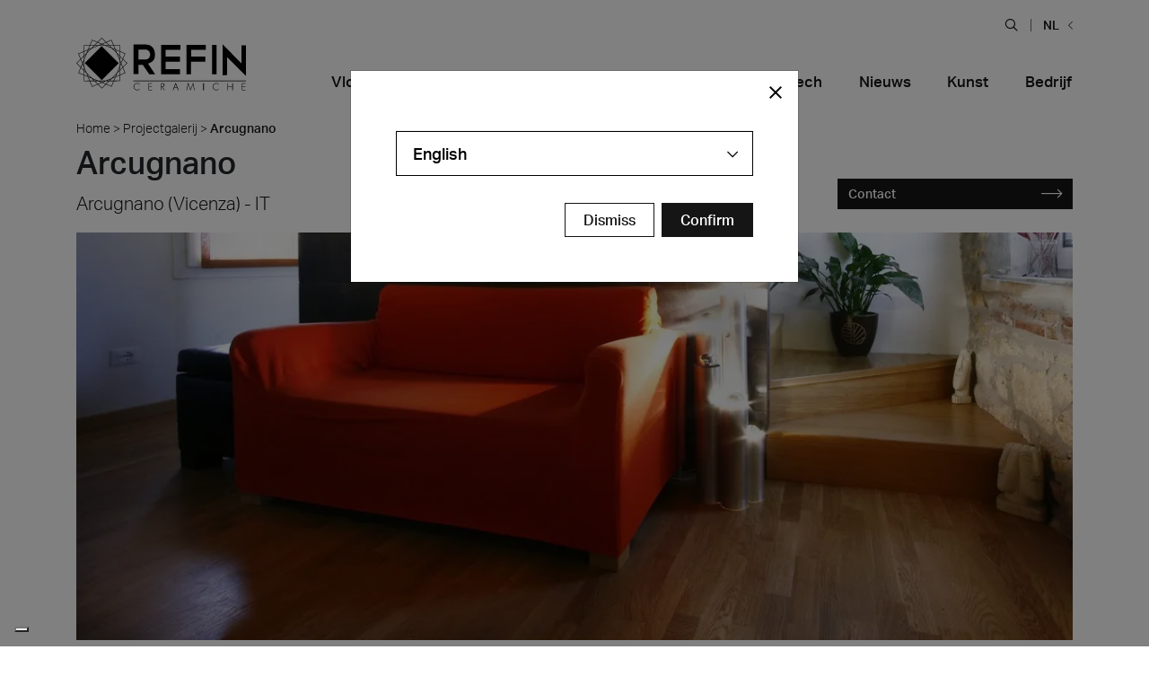

--- FILE ---
content_type: text/html; charset=UTF-8
request_url: https://www.refin-tegels.nl/projects/arcugnano/
body_size: 53880
content:
<!DOCTYPE html><html class="no-js"  lang="nl-NL"><head><meta http-equiv="content-Type" content="text/html; charset=UTF-8"><meta name="format-detection" content="telephone=no"><meta name="viewport" content="width=device-width, initial-scale=1.0"><link href='https://plus.google.com/+ceramicherefin' rel='publisher'><link rel="shortcut icon" href="https://www.refin-tegels.nl/wp-content/themes/refin/favicon.ico"><link rel="alternate" type="application/rss+xml" title="Ceramiche Refin S.p.A. Feed" href="https://www.refin-tegels.nl/feed/"><style id="aoatfcss" media="all">.main p a.btn-outline-dark {
	text-decoration: none !important;
}@font-face{font-family:'icomoon';src:url("https://www.refin-tegels.nl/wp-content/themes/refin/assets/fonts/icomoon.eot?qhdekj");src:url("https://www.refin-tegels.nl/wp-content/themes/refin/assets/fonts/icomoon.eot?qhdekj#iefix") format("embedded-opentype"),url("https://www.refin-tegels.nl/wp-content/themes/refin/assets/fonts/icomoon.ttf?qhdekj") format("truetype"),url("https://www.refin-tegels.nl/wp-content/themes/refin/assets/fonts/icomoon.woff?qhdekj") format("woff"),url("https://www.refin-tegels.nl/wp-content/themes/refin/assets/fonts/icomoon.svg?qhdekj#icomoon") format("svg");font-weight:normal;font-style:normal}[class^="icon-"],[class*=" icon-"]{font-family:'icomoon' !important;speak:none;font-style:normal;font-weight:normal;font-variant:normal;text-transform:none;line-height:1;-webkit-font-smoothing:antialiased;-moz-osx-font-smoothing:grayscale}.icon-instagram:before{content:"\e913"}.icon-youtube-play:before{content:"\e914"}.icon-hamburger:before{content:"\e912"}.icon-spessore:before{content:"\e90f"}.icon-arrow-left-md:before{content:"\e910"}.icon-arrow-right-md:before{content:"\e911"}.icon-pezzi-speciali:before{content:"\e90c"}.icon-mosaici:before{content:"\e90d"}.icon-decori:before{content:"\e90e"}.icon-menu-circle-plus .path1:before{content:"\e909";color:#fff}.icon-menu-circle-plus .path2:before{content:"\e90a";margin-left:-1em;color:#000}.icon-menu-plus:before{content:"\e90b"}.icon-close:before{content:"\e908"}.icon-arrow-right-sm:before{content:"\e903"}.icon-arrow-left-sm:before{content:"\e904"}.icon-mail-light:before{content:"\e905"}.icon-map-light:before{content:"\e906"}.icon-phone-light:before{content:"\e907"}.icon-caret-down:before{content:"\e900"}.icon-caret-up:before{content:"\e901"}.icon-arrow-long-right:before{content:"\e902"}.icon-map-marker:before{content:"\f041"}.icon-tint:before{content:"\f043"}.icon-plus-circle:before{content:"\f055"}.icon-minus-circle:before{content:"\f056"}.icon-times-circle:before{content:"\f057"}.icon-building:before{content:"\f1ad"}.icon-pinterest:before{content:"\f0d2"}.icon-twitter:before{content:"\f099"}.icon-facebook:before{content:"\f09a"}.icon-google-plus:before{content:"\f0d5"}.icon-linkedin:before{content:"\f0e1"}.icon-youtube:before{content:"\f167"}.icon-tick:before{content:"\e600"}.icon-minus:before{content:"\e602"}.icon-plus2:before{content:"\e603"}.icon-news:before{content:"\e604"}.icon-premi:before{content:"\e605"}.icon-eventi:before{content:"\e606"}.icon-pin:before{content:"\e607"}.icon-play:before{content:"\e608"}.icon-contatti:before{content:"\e609"}.icon-search3:before{content:"\e60a"}.icon-fb:before{content:"\e60b"}.icon-gp:before{content:"\e60c"}.icon-ig:before{content:"\e60d"}.icon-in:before{content:"\e60e"}.icon-pt:before{content:"\e60f"}.icon-tw:before{content:"\e610"}.icon-yt:before{content:"\e611"}.icon-rss3:before{content:"\e612"}.icon-user:before{content:"\e613"}.icon-faq:before{content:"\e614"}.icon-arrow-angle-down:before{content:"\e615"}.icon-arrow-angle-up:before{content:"\e616"}.icon-arrow-angle-left:before{content:"\e617"}.icon-arrow-angle-right:before{content:"\e618"}.icon-refin:before{content:"\e62e"}.icon-chemical:before{content:"\e62c"}.icon-thermal:before{content:"\e62d"}.icon-layers:before{content:"\e031"}.icon-search:before{content:"\e036"}.icon-zoom-in:before{content:"\e037"}.icon-zoom-out:before{content:"\e038"}.icon-circle-plus:before{content:"\e040"}.icon-circle-minus:before{content:"\e041"}.icon-circle-cross:before{content:"\e043"}.icon-drop:before{content:"\e063"}.icon-box:before{content:"\e079"}.icon-rss:before{content:"\e619"}.icon-location:before{content:"\e61a"}.icon-social-pinterest:before{content:"\e601"}.icon-question:before{content:"\e61b"}.icon-help:before{content:"\e61c"}.icon-search2:before{content:"\e61d"}.icon-envelope:before{content:"\e61e"}.icon-image:before{content:"\e61f"}.icon-cross:before{content:"\e620"}.icon-plus:before{content:"\e621"}.icon-location2:before{content:"\f060"}.icon-rss2:before{content:"\f034"}.icon-three-bars:before{content:"\f05e"}.icon-images:before{content:"\e622"}.icon-stack:before{content:"\e623"}.icon-phone:before{content:"\e624"}.icon-location3:before{content:"\e625"}.icon-location4:before{content:"\e626"}.icon-map:before{content:"\e627"}.icon-map2:before{content:"\e628"}.icon-checkmark:before{content:"\e629"}.icon-feed:before{content:"\e62a"}.icon-file-pdf:before{content:"\e62b"}#cookieChoiceInfo{background-color:#151515 !important;border:none !important;-moz-border-radius:0 !important;-webkit-border-radius:0 !important;border-radius:0 !important;color:#fff !important;font-weight:bold !important;margin:0 !important;text-align:left !important;padding:10px 15px !important;position:fixed !important;width:100% !important;top:auto !important;bottom:57px !important;z-index:1030 !important;font-size:14px !important}@media (min-width: 576px) and (max-width: 767.98px){#cookieChoiceInfo{line-height:25px}}@media (min-width: 992px){#cookieChoiceInfo{bottom:0 !important}}#cookieChoiceInfo span{display:block;padding-bottom:10px}@media (min-width: 768px){#cookieChoiceInfo span{display:inline;padding-bottom:0}}#cookieChoiceInfo a{background-color:#303030 !important;border:1px solid rgba(0,0,0,0.1) !important;-moz-border-radius:2px !important;-webkit-border-radius:2px !important;border-radius:2px !important;color:#fff !important;cursor:pointer !important;font-size:14px !important;line-height:25px !important;padding:4px 8px !important;text-decoration:none !important;white-space:nowrap !important}:root{--blue: #007bff;--indigo: #6610f2;--purple: #6f42c1;--pink: #e83e8c;--red: #dc3545;--orange: #fd7e14;--yellow: #ffc107;--green: #28a745;--teal: #20c997;--cyan: #17a2b8;--white: #fff;--gray: #6c757d;--gray-dark: #151515;--primary: #007bff;--secondary: #6c757d;--success: #28a745;--info: #17a2b8;--warning: #ffc107;--danger: #dc3545;--light: #fafafa;--dark: #151515;--breakpoint-xs: 0;--breakpoint-sm: 576px;--breakpoint-md: 768px;--breakpoint-lg: 992px;--breakpoint-xl: 1200px;--breakpoint-xxl: 1440px;--font-family-sans-serif: "aktiv-grotesk", sans-serif;--font-family-monospace: SFMono-Regular, Menlo, Monaco, Consolas, "Liberation Mono", "Courier New", monospace}*,*::before,*::after{box-sizing:border-box}html{font-family:sans-serif;line-height:1.15;-webkit-text-size-adjust:100%;-webkit-tap-highlight-color:rgba(21,21,21,0)}article,aside,figcaption,figure,footer,header,hgroup,main,nav,section{display:block}body{margin:0;font-family:"aktiv-grotesk",sans-serif;font-size:1rem;font-weight:500;line-height:1.5;color:#212529;text-align:left;background-color:#fff}[tabindex="-1"]:focus{outline:0 !important}hr{box-sizing:content-box;height:0;overflow:visible}h1,h2,h3,h4,h5,h6{margin-top:0;margin-bottom:8px}p{margin-top:0;margin-bottom:1rem}abbr[title],abbr[data-original-title]{text-decoration:underline;text-decoration:underline dotted;cursor:help;border-bottom:0;text-decoration-skip-ink:none}address{margin-bottom:1rem;font-style:normal;line-height:inherit}ol,ul,dl{margin-top:0;margin-bottom:1rem}ol ol,ul ul,ol ul,ul ol{margin-bottom:0}dt{font-weight:700}dd{margin-bottom:.5rem;margin-left:0}blockquote{margin:0 0 1rem}b,strong{font-weight:bolder}small{font-size:80%}sub,sup{position:relative;font-size:75%;line-height:0;vertical-align:baseline}sub{bottom:-.25em}sup{top:-.5em}a{color:#151515;text-decoration:none;background-color:transparent}a:hover{color:#3b3b3b;text-decoration:none}a:not([href]):not([tabindex]){color:inherit;text-decoration:none}a:not([href]):not([tabindex]):hover,a:not([href]):not([tabindex]):focus{color:inherit;text-decoration:none}a:not([href]):not([tabindex]):focus{outline:0}pre,code,kbd,samp{font-family:SFMono-Regular,Menlo,Monaco,Consolas,"Liberation Mono","Courier New",monospace;font-size:1em}pre{margin-top:0;margin-bottom:1rem;overflow:auto}figure{margin:0 0 1rem}img{vertical-align:middle;border-style:none}svg{overflow:hidden;vertical-align:middle}table{border-collapse:collapse}caption{padding-top:.75rem;padding-bottom:.75rem;color:#6c757d;text-align:left;caption-side:bottom}th{text-align:inherit}label{display:inline-block;margin-bottom:.5rem}button{border-radius:0}button:focus{outline:1px dotted;outline:5px auto -webkit-focus-ring-color}input,button,select,optgroup,textarea{margin:0;font-family:inherit;font-size:inherit;line-height:inherit}button,input{overflow:visible}button,select{text-transform:none}select{word-wrap:normal}button,[type="button"],[type="reset"],[type="submit"]{-webkit-appearance:button}button:not(:disabled),[type="button"]:not(:disabled),[type="reset"]:not(:disabled),[type="submit"]:not(:disabled){cursor:pointer}button::-moz-focus-inner,[type="button"]::-moz-focus-inner,[type="reset"]::-moz-focus-inner,[type="submit"]::-moz-focus-inner{padding:0;border-style:none}input[type="radio"],input[type="checkbox"]{box-sizing:border-box;padding:0}input[type="date"],input[type="time"],input[type="datetime-local"],input[type="month"]{-webkit-appearance:listbox}textarea{overflow:auto;resize:vertical}fieldset{min-width:0;padding:0;margin:0;border:0}legend{display:block;width:100%;max-width:100%;padding:0;margin-bottom:.5rem;font-size:1.5rem;line-height:inherit;color:inherit;white-space:normal}progress{vertical-align:baseline}[type="number"]::-webkit-inner-spin-button,[type="number"]::-webkit-outer-spin-button{height:auto}[type="search"]{outline-offset:-2px;-webkit-appearance:none}[type="search"]::-webkit-search-decoration{-webkit-appearance:none}::-webkit-file-upload-button{font:inherit;-webkit-appearance:button}output{display:inline-block}summary{display:list-item;cursor:pointer}template{display:none}[hidden]{display:none !important}h1,h2,h3,h4,h5,h6,.h1,.h2,.h3,.h4,.h5,.h6{margin-bottom:8px;font-family:inherit;font-weight:500;line-height:1.2;color:inherit}h1,.h1{font-size:2.1875rem}h2,.h2{font-size:1.5625rem}h3,.h3{font-size:1.25rem}h4,.h4{font-size:1.0625rem}h5,.h5{font-size:.875rem}h6,.h6{font-size:.875rem}.lead{font-size:1.25rem;font-weight:300}.display-1{font-size:6rem;font-weight:300;line-height:1.2}.display-2{font-size:5.5rem;font-weight:300;line-height:1.2}.display-3{font-size:4.5rem;font-weight:300;line-height:1.2}.display-4{font-size:3.5rem;font-weight:300;line-height:1.2}hr{margin-top:5px;margin-bottom:5px;border:0;border-top:1px solid rgba(21,21,21,0.1)}small,.small{font-size:80%;font-weight:500}mark,.mark{padding:.2em;background-color:#fcf8e3}.list-unstyled{padding-left:0;list-style:none}.list-inline{padding-left:0;list-style:none}.list-inline-item{display:inline-block}.list-inline-item:not(:last-child){margin-right:.5rem}.initialism{font-size:90%;text-transform:uppercase}.blockquote{margin-bottom:5px;font-size:1.25rem}.blockquote-footer{display:block;font-size:80%;color:#6c757d}.blockquote-footer::before{content:"\2014\00A0"}.img-fluid{max-width:100%;height:auto}.img-thumbnail{padding:.25rem;background-color:#fff;border:1px solid #dee2e6;border-radius:0;max-width:100%;height:auto}.figure{display:inline-block}.figure-img{margin-bottom:2.5px;line-height:1}.figure-caption{font-size:90%;color:#6c757d}code{font-size:87.5%;color:#e83e8c;word-break:break-word}a>code{color:inherit}kbd{padding:.2rem .4rem;font-size:87.5%;color:#fff;background-color:#212529;border-radius:0}kbd kbd{padding:0;font-size:100%;font-weight:700}pre{display:block;font-size:87.5%;color:#212529}pre code{font-size:inherit;color:inherit;word-break:normal}.pre-scrollable{max-height:340px;overflow-y:scroll}.container{width:100%;padding-right:15px;padding-left:15px;margin-right:auto;margin-left:auto}@media (min-width: 576px){.container{max-width:540px}}@media (min-width: 768px){.container{max-width:720px}}@media (min-width: 992px){.container{max-width:960px}}@media (min-width: 1200px){.container{max-width:1140px}}@media (min-width: 1440px){.container{max-width:1210px}}.container-fluid{width:100%;padding-right:15px;padding-left:15px;margin-right:auto;margin-left:auto}.row{display:flex;flex-wrap:wrap;margin-right:-15px;margin-left:-15px}.no-gutters{margin-right:0;margin-left:0}.no-gutters>.col,.no-gutters>[class*="col-"]{padding-right:0;padding-left:0}.col-1,.col-2,.col-3,.col-4,.col-5,.col-6,.col-7,.col-8,.col-9,.col-10,.col-11,.col-12,.col-13,.col-14,.col-15,.col-16,.col-17,.col-18,.col-19,.col-20,.col-21,.col-22,.col-23,.col-24,.col,.col-auto,.col-sm-1,.col-sm-2,.col-sm-3,.col-sm-4,.col-sm-5,.col-sm-6,.col-sm-7,.col-sm-8,.col-sm-9,.col-sm-10,.col-sm-11,.col-sm-12,.col-sm-13,.col-sm-14,.col-sm-15,.col-sm-16,.col-sm-17,.col-sm-18,.col-sm-19,.col-sm-20,.col-sm-21,.col-sm-22,.col-sm-23,.col-sm-24,.col-sm,.col-sm-auto,.col-md-1,.col-md-2,.col-md-3,.col-md-4,.col-md-5,.col-md-6,.col-md-7,.col-md-8,.col-md-9,.col-md-10,.col-md-11,.col-md-12,.col-md-13,.col-md-14,.col-md-15,.col-md-16,.col-md-17,.col-md-18,.col-md-19,.col-md-20,.col-md-21,.col-md-22,.col-md-23,.col-md-24,.col-md,.col-md-auto,.col-lg-1,.col-lg-2,.col-lg-3,.col-lg-4,.col-lg-5,.col-lg-6,.col-lg-7,.col-lg-8,.col-lg-9,.col-lg-10,.col-lg-11,.col-lg-12,.col-lg-13,.col-lg-14,.col-lg-15,.col-lg-16,.col-lg-17,.col-lg-18,.col-lg-19,.col-lg-20,.col-lg-21,.col-lg-22,.col-lg-23,.col-lg-24,.col-lg,.col-lg-auto,.col-xl-1,.col-xl-2,.col-xl-3,.col-xl-4,.col-xl-5,.col-xl-6,.col-xl-7,.col-xl-8,.col-xl-9,.col-xl-10,.col-xl-11,.col-xl-12,.col-xl-13,.col-xl-14,.col-xl-15,.col-xl-16,.col-xl-17,.col-xl-18,.col-xl-19,.col-xl-20,.col-xl-21,.col-xl-22,.col-xl-23,.col-xl-24,.col-xl,.col-xl-auto,.col-xxl-1,.col-xxl-2,.col-xxl-3,.col-xxl-4,.col-xxl-5,.col-xxl-6,.col-xxl-7,.col-xxl-8,.col-xxl-9,.col-xxl-10,.col-xxl-11,.col-xxl-12,.col-xxl-13,.col-xxl-14,.col-xxl-15,.col-xxl-16,.col-xxl-17,.col-xxl-18,.col-xxl-19,.col-xxl-20,.col-xxl-21,.col-xxl-22,.col-xxl-23,.col-xxl-24,.col-xxl,.col-xxl-auto{position:relative;width:100%;padding-right:15px;padding-left:15px}.col{flex-basis:0;flex-grow:1;max-width:100%}.col-auto{flex:0 0 auto;width:auto;max-width:100%}.col-1{flex:0 0 4.1666666667%;max-width:4.1666666667%}.col-2{flex:0 0 8.3333333333%;max-width:8.3333333333%}.col-3{flex:0 0 12.5%;max-width:12.5%}.col-4{flex:0 0 16.6666666667%;max-width:16.6666666667%}.col-5{flex:0 0 20.8333333333%;max-width:20.8333333333%}.col-6{flex:0 0 25%;max-width:25%}.col-7{flex:0 0 29.1666666667%;max-width:29.1666666667%}.col-8{flex:0 0 33.3333333333%;max-width:33.3333333333%}.col-9{flex:0 0 37.5%;max-width:37.5%}.col-10{flex:0 0 41.6666666667%;max-width:41.6666666667%}.col-11{flex:0 0 45.8333333333%;max-width:45.8333333333%}.col-12{flex:0 0 50%;max-width:50%}.col-13{flex:0 0 54.1666666667%;max-width:54.1666666667%}.col-14{flex:0 0 58.3333333333%;max-width:58.3333333333%}.col-15{flex:0 0 62.5%;max-width:62.5%}.col-16{flex:0 0 66.6666666667%;max-width:66.6666666667%}.col-17{flex:0 0 70.8333333333%;max-width:70.8333333333%}.col-18{flex:0 0 75%;max-width:75%}.col-19{flex:0 0 79.1666666667%;max-width:79.1666666667%}.col-20{flex:0 0 83.3333333333%;max-width:83.3333333333%}.col-21{flex:0 0 87.5%;max-width:87.5%}.col-22{flex:0 0 91.6666666667%;max-width:91.6666666667%}.col-23{flex:0 0 95.8333333333%;max-width:95.8333333333%}.col-24{flex:0 0 100%;max-width:100%}.order-first{order:-1}.order-last{order:25}.order-0{order:0}.order-1{order:1}.order-2{order:2}.order-3{order:3}.order-4{order:4}.order-5{order:5}.order-6{order:6}.order-7{order:7}.order-8{order:8}.order-9{order:9}.order-10{order:10}.order-11{order:11}.order-12{order:12}.order-13{order:13}.order-14{order:14}.order-15{order:15}.order-16{order:16}.order-17{order:17}.order-18{order:18}.order-19{order:19}.order-20{order:20}.order-21{order:21}.order-22{order:22}.order-23{order:23}.order-24{order:24}.offset-1{margin-left:4.1666666667%}.offset-2{margin-left:8.3333333333%}.offset-3{margin-left:12.5%}.offset-4{margin-left:16.6666666667%}.offset-5{margin-left:20.8333333333%}.offset-6{margin-left:25%}.offset-7{margin-left:29.1666666667%}.offset-8{margin-left:33.3333333333%}.offset-9{margin-left:37.5%}.offset-10{margin-left:41.6666666667%}.offset-11{margin-left:45.8333333333%}.offset-12{margin-left:50%}.offset-13{margin-left:54.1666666667%}.offset-14{margin-left:58.3333333333%}.offset-15{margin-left:62.5%}.offset-16{margin-left:66.6666666667%}.offset-17{margin-left:70.8333333333%}.offset-18{margin-left:75%}.offset-19{margin-left:79.1666666667%}.offset-20{margin-left:83.3333333333%}.offset-21{margin-left:87.5%}.offset-22{margin-left:91.6666666667%}.offset-23{margin-left:95.8333333333%}@media (min-width: 576px){.col-sm{flex-basis:0;flex-grow:1;max-width:100%}.col-sm-auto{flex:0 0 auto;width:auto;max-width:100%}.col-sm-1{flex:0 0 4.1666666667%;max-width:4.1666666667%}.col-sm-2{flex:0 0 8.3333333333%;max-width:8.3333333333%}.col-sm-3{flex:0 0 12.5%;max-width:12.5%}.col-sm-4{flex:0 0 16.6666666667%;max-width:16.6666666667%}.col-sm-5{flex:0 0 20.8333333333%;max-width:20.8333333333%}.col-sm-6{flex:0 0 25%;max-width:25%}.col-sm-7{flex:0 0 29.1666666667%;max-width:29.1666666667%}.col-sm-8{flex:0 0 33.3333333333%;max-width:33.3333333333%}.col-sm-9{flex:0 0 37.5%;max-width:37.5%}.col-sm-10{flex:0 0 41.6666666667%;max-width:41.6666666667%}.col-sm-11{flex:0 0 45.8333333333%;max-width:45.8333333333%}.col-sm-12{flex:0 0 50%;max-width:50%}.col-sm-13{flex:0 0 54.1666666667%;max-width:54.1666666667%}.col-sm-14{flex:0 0 58.3333333333%;max-width:58.3333333333%}.col-sm-15{flex:0 0 62.5%;max-width:62.5%}.col-sm-16{flex:0 0 66.6666666667%;max-width:66.6666666667%}.col-sm-17{flex:0 0 70.8333333333%;max-width:70.8333333333%}.col-sm-18{flex:0 0 75%;max-width:75%}.col-sm-19{flex:0 0 79.1666666667%;max-width:79.1666666667%}.col-sm-20{flex:0 0 83.3333333333%;max-width:83.3333333333%}.col-sm-21{flex:0 0 87.5%;max-width:87.5%}.col-sm-22{flex:0 0 91.6666666667%;max-width:91.6666666667%}.col-sm-23{flex:0 0 95.8333333333%;max-width:95.8333333333%}.col-sm-24{flex:0 0 100%;max-width:100%}.order-sm-first{order:-1}.order-sm-last{order:25}.order-sm-0{order:0}.order-sm-1{order:1}.order-sm-2{order:2}.order-sm-3{order:3}.order-sm-4{order:4}.order-sm-5{order:5}.order-sm-6{order:6}.order-sm-7{order:7}.order-sm-8{order:8}.order-sm-9{order:9}.order-sm-10{order:10}.order-sm-11{order:11}.order-sm-12{order:12}.order-sm-13{order:13}.order-sm-14{order:14}.order-sm-15{order:15}.order-sm-16{order:16}.order-sm-17{order:17}.order-sm-18{order:18}.order-sm-19{order:19}.order-sm-20{order:20}.order-sm-21{order:21}.order-sm-22{order:22}.order-sm-23{order:23}.order-sm-24{order:24}.offset-sm-0{margin-left:0}.offset-sm-1{margin-left:4.1666666667%}.offset-sm-2{margin-left:8.3333333333%}.offset-sm-3{margin-left:12.5%}.offset-sm-4{margin-left:16.6666666667%}.offset-sm-5{margin-left:20.8333333333%}.offset-sm-6{margin-left:25%}.offset-sm-7{margin-left:29.1666666667%}.offset-sm-8{margin-left:33.3333333333%}.offset-sm-9{margin-left:37.5%}.offset-sm-10{margin-left:41.6666666667%}.offset-sm-11{margin-left:45.8333333333%}.offset-sm-12{margin-left:50%}.offset-sm-13{margin-left:54.1666666667%}.offset-sm-14{margin-left:58.3333333333%}.offset-sm-15{margin-left:62.5%}.offset-sm-16{margin-left:66.6666666667%}.offset-sm-17{margin-left:70.8333333333%}.offset-sm-18{margin-left:75%}.offset-sm-19{margin-left:79.1666666667%}.offset-sm-20{margin-left:83.3333333333%}.offset-sm-21{margin-left:87.5%}.offset-sm-22{margin-left:91.6666666667%}.offset-sm-23{margin-left:95.8333333333%}}@media (min-width: 768px){.col-md{flex-basis:0;flex-grow:1;max-width:100%}.col-md-auto{flex:0 0 auto;width:auto;max-width:100%}.col-md-1{flex:0 0 4.1666666667%;max-width:4.1666666667%}.col-md-2{flex:0 0 8.3333333333%;max-width:8.3333333333%}.col-md-3{flex:0 0 12.5%;max-width:12.5%}.col-md-4{flex:0 0 16.6666666667%;max-width:16.6666666667%}.col-md-5{flex:0 0 20.8333333333%;max-width:20.8333333333%}.col-md-6{flex:0 0 25%;max-width:25%}.col-md-7{flex:0 0 29.1666666667%;max-width:29.1666666667%}.col-md-8{flex:0 0 33.3333333333%;max-width:33.3333333333%}.col-md-9{flex:0 0 37.5%;max-width:37.5%}.col-md-10{flex:0 0 41.6666666667%;max-width:41.6666666667%}.col-md-11{flex:0 0 45.8333333333%;max-width:45.8333333333%}.col-md-12{flex:0 0 50%;max-width:50%}.col-md-13{flex:0 0 54.1666666667%;max-width:54.1666666667%}.col-md-14{flex:0 0 58.3333333333%;max-width:58.3333333333%}.col-md-15{flex:0 0 62.5%;max-width:62.5%}.col-md-16{flex:0 0 66.6666666667%;max-width:66.6666666667%}.col-md-17{flex:0 0 70.8333333333%;max-width:70.8333333333%}.col-md-18{flex:0 0 75%;max-width:75%}.col-md-19{flex:0 0 79.1666666667%;max-width:79.1666666667%}.col-md-20{flex:0 0 83.3333333333%;max-width:83.3333333333%}.col-md-21{flex:0 0 87.5%;max-width:87.5%}.col-md-22{flex:0 0 91.6666666667%;max-width:91.6666666667%}.col-md-23{flex:0 0 95.8333333333%;max-width:95.8333333333%}.col-md-24{flex:0 0 100%;max-width:100%}.order-md-first{order:-1}.order-md-last{order:25}.order-md-0{order:0}.order-md-1{order:1}.order-md-2{order:2}.order-md-3{order:3}.order-md-4{order:4}.order-md-5{order:5}.order-md-6{order:6}.order-md-7{order:7}.order-md-8{order:8}.order-md-9{order:9}.order-md-10{order:10}.order-md-11{order:11}.order-md-12{order:12}.order-md-13{order:13}.order-md-14{order:14}.order-md-15{order:15}.order-md-16{order:16}.order-md-17{order:17}.order-md-18{order:18}.order-md-19{order:19}.order-md-20{order:20}.order-md-21{order:21}.order-md-22{order:22}.order-md-23{order:23}.order-md-24{order:24}.offset-md-0{margin-left:0}.offset-md-1{margin-left:4.1666666667%}.offset-md-2{margin-left:8.3333333333%}.offset-md-3{margin-left:12.5%}.offset-md-4{margin-left:16.6666666667%}.offset-md-5{margin-left:20.8333333333%}.offset-md-6{margin-left:25%}.offset-md-7{margin-left:29.1666666667%}.offset-md-8{margin-left:33.3333333333%}.offset-md-9{margin-left:37.5%}.offset-md-10{margin-left:41.6666666667%}.offset-md-11{margin-left:45.8333333333%}.offset-md-12{margin-left:50%}.offset-md-13{margin-left:54.1666666667%}.offset-md-14{margin-left:58.3333333333%}.offset-md-15{margin-left:62.5%}.offset-md-16{margin-left:66.6666666667%}.offset-md-17{margin-left:70.8333333333%}.offset-md-18{margin-left:75%}.offset-md-19{margin-left:79.1666666667%}.offset-md-20{margin-left:83.3333333333%}.offset-md-21{margin-left:87.5%}.offset-md-22{margin-left:91.6666666667%}.offset-md-23{margin-left:95.8333333333%}}@media (min-width: 992px){.col-lg{flex-basis:0;flex-grow:1;max-width:100%}.col-lg-auto{flex:0 0 auto;width:auto;max-width:100%}.col-lg-1{flex:0 0 4.1666666667%;max-width:4.1666666667%}.col-lg-2{flex:0 0 8.3333333333%;max-width:8.3333333333%}.col-lg-3{flex:0 0 12.5%;max-width:12.5%}.col-lg-4{flex:0 0 16.6666666667%;max-width:16.6666666667%}.col-lg-5{flex:0 0 20.8333333333%;max-width:20.8333333333%}.col-lg-6{flex:0 0 25%;max-width:25%}.col-lg-7{flex:0 0 29.1666666667%;max-width:29.1666666667%}.col-lg-8{flex:0 0 33.3333333333%;max-width:33.3333333333%}.col-lg-9{flex:0 0 37.5%;max-width:37.5%}.col-lg-10{flex:0 0 41.6666666667%;max-width:41.6666666667%}.col-lg-11{flex:0 0 45.8333333333%;max-width:45.8333333333%}.col-lg-12{flex:0 0 50%;max-width:50%}.col-lg-13{flex:0 0 54.1666666667%;max-width:54.1666666667%}.col-lg-14{flex:0 0 58.3333333333%;max-width:58.3333333333%}.col-lg-15{flex:0 0 62.5%;max-width:62.5%}.col-lg-16{flex:0 0 66.6666666667%;max-width:66.6666666667%}.col-lg-17{flex:0 0 70.8333333333%;max-width:70.8333333333%}.col-lg-18{flex:0 0 75%;max-width:75%}.col-lg-19{flex:0 0 79.1666666667%;max-width:79.1666666667%}.col-lg-20{flex:0 0 83.3333333333%;max-width:83.3333333333%}.col-lg-21{flex:0 0 87.5%;max-width:87.5%}.col-lg-22{flex:0 0 91.6666666667%;max-width:91.6666666667%}.col-lg-23{flex:0 0 95.8333333333%;max-width:95.8333333333%}.col-lg-24{flex:0 0 100%;max-width:100%}.order-lg-first{order:-1}.order-lg-last{order:25}.order-lg-0{order:0}.order-lg-1{order:1}.order-lg-2{order:2}.order-lg-3{order:3}.order-lg-4{order:4}.order-lg-5{order:5}.order-lg-6{order:6}.order-lg-7{order:7}.order-lg-8{order:8}.order-lg-9{order:9}.order-lg-10{order:10}.order-lg-11{order:11}.order-lg-12{order:12}.order-lg-13{order:13}.order-lg-14{order:14}.order-lg-15{order:15}.order-lg-16{order:16}.order-lg-17{order:17}.order-lg-18{order:18}.order-lg-19{order:19}.order-lg-20{order:20}.order-lg-21{order:21}.order-lg-22{order:22}.order-lg-23{order:23}.order-lg-24{order:24}.offset-lg-0{margin-left:0}.offset-lg-1{margin-left:4.1666666667%}.offset-lg-2{margin-left:8.3333333333%}.offset-lg-3{margin-left:12.5%}.offset-lg-4{margin-left:16.6666666667%}.offset-lg-5{margin-left:20.8333333333%}.offset-lg-6{margin-left:25%}.offset-lg-7{margin-left:29.1666666667%}.offset-lg-8{margin-left:33.3333333333%}.offset-lg-9{margin-left:37.5%}.offset-lg-10{margin-left:41.6666666667%}.offset-lg-11{margin-left:45.8333333333%}.offset-lg-12{margin-left:50%}.offset-lg-13{margin-left:54.1666666667%}.offset-lg-14{margin-left:58.3333333333%}.offset-lg-15{margin-left:62.5%}.offset-lg-16{margin-left:66.6666666667%}.offset-lg-17{margin-left:70.8333333333%}.offset-lg-18{margin-left:75%}.offset-lg-19{margin-left:79.1666666667%}.offset-lg-20{margin-left:83.3333333333%}.offset-lg-21{margin-left:87.5%}.offset-lg-22{margin-left:91.6666666667%}.offset-lg-23{margin-left:95.8333333333%}}@media (min-width: 1200px){.col-xl{flex-basis:0;flex-grow:1;max-width:100%}.col-xl-auto{flex:0 0 auto;width:auto;max-width:100%}.col-xl-1{flex:0 0 4.1666666667%;max-width:4.1666666667%}.col-xl-2{flex:0 0 8.3333333333%;max-width:8.3333333333%}.col-xl-3{flex:0 0 12.5%;max-width:12.5%}.col-xl-4{flex:0 0 16.6666666667%;max-width:16.6666666667%}.col-xl-5{flex:0 0 20.8333333333%;max-width:20.8333333333%}.col-xl-6{flex:0 0 25%;max-width:25%}.col-xl-7{flex:0 0 29.1666666667%;max-width:29.1666666667%}.col-xl-8{flex:0 0 33.3333333333%;max-width:33.3333333333%}.col-xl-9{flex:0 0 37.5%;max-width:37.5%}.col-xl-10{flex:0 0 41.6666666667%;max-width:41.6666666667%}.col-xl-11{flex:0 0 45.8333333333%;max-width:45.8333333333%}.col-xl-12{flex:0 0 50%;max-width:50%}.col-xl-13{flex:0 0 54.1666666667%;max-width:54.1666666667%}.col-xl-14{flex:0 0 58.3333333333%;max-width:58.3333333333%}.col-xl-15{flex:0 0 62.5%;max-width:62.5%}.col-xl-16{flex:0 0 66.6666666667%;max-width:66.6666666667%}.col-xl-17{flex:0 0 70.8333333333%;max-width:70.8333333333%}.col-xl-18{flex:0 0 75%;max-width:75%}.col-xl-19{flex:0 0 79.1666666667%;max-width:79.1666666667%}.col-xl-20{flex:0 0 83.3333333333%;max-width:83.3333333333%}.col-xl-21{flex:0 0 87.5%;max-width:87.5%}.col-xl-22{flex:0 0 91.6666666667%;max-width:91.6666666667%}.col-xl-23{flex:0 0 95.8333333333%;max-width:95.8333333333%}.col-xl-24{flex:0 0 100%;max-width:100%}.order-xl-first{order:-1}.order-xl-last{order:25}.order-xl-0{order:0}.order-xl-1{order:1}.order-xl-2{order:2}.order-xl-3{order:3}.order-xl-4{order:4}.order-xl-5{order:5}.order-xl-6{order:6}.order-xl-7{order:7}.order-xl-8{order:8}.order-xl-9{order:9}.order-xl-10{order:10}.order-xl-11{order:11}.order-xl-12{order:12}.order-xl-13{order:13}.order-xl-14{order:14}.order-xl-15{order:15}.order-xl-16{order:16}.order-xl-17{order:17}.order-xl-18{order:18}.order-xl-19{order:19}.order-xl-20{order:20}.order-xl-21{order:21}.order-xl-22{order:22}.order-xl-23{order:23}.order-xl-24{order:24}.offset-xl-0{margin-left:0}.offset-xl-1{margin-left:4.1666666667%}.offset-xl-2{margin-left:8.3333333333%}.offset-xl-3{margin-left:12.5%}.offset-xl-4{margin-left:16.6666666667%}.offset-xl-5{margin-left:20.8333333333%}.offset-xl-6{margin-left:25%}.offset-xl-7{margin-left:29.1666666667%}.offset-xl-8{margin-left:33.3333333333%}.offset-xl-9{margin-left:37.5%}.offset-xl-10{margin-left:41.6666666667%}.offset-xl-11{margin-left:45.8333333333%}.offset-xl-12{margin-left:50%}.offset-xl-13{margin-left:54.1666666667%}.offset-xl-14{margin-left:58.3333333333%}.offset-xl-15{margin-left:62.5%}.offset-xl-16{margin-left:66.6666666667%}.offset-xl-17{margin-left:70.8333333333%}.offset-xl-18{margin-left:75%}.offset-xl-19{margin-left:79.1666666667%}.offset-xl-20{margin-left:83.3333333333%}.offset-xl-21{margin-left:87.5%}.offset-xl-22{margin-left:91.6666666667%}.offset-xl-23{margin-left:95.8333333333%}}@media (min-width: 1440px){.col-xxl{flex-basis:0;flex-grow:1;max-width:100%}.col-xxl-auto{flex:0 0 auto;width:auto;max-width:100%}.col-xxl-1{flex:0 0 4.1666666667%;max-width:4.1666666667%}.col-xxl-2{flex:0 0 8.3333333333%;max-width:8.3333333333%}.col-xxl-3{flex:0 0 12.5%;max-width:12.5%}.col-xxl-4{flex:0 0 16.6666666667%;max-width:16.6666666667%}.col-xxl-5{flex:0 0 20.8333333333%;max-width:20.8333333333%}.col-xxl-6{flex:0 0 25%;max-width:25%}.col-xxl-7{flex:0 0 29.1666666667%;max-width:29.1666666667%}.col-xxl-8{flex:0 0 33.3333333333%;max-width:33.3333333333%}.col-xxl-9{flex:0 0 37.5%;max-width:37.5%}.col-xxl-10{flex:0 0 41.6666666667%;max-width:41.6666666667%}.col-xxl-11{flex:0 0 45.8333333333%;max-width:45.8333333333%}.col-xxl-12{flex:0 0 50%;max-width:50%}.col-xxl-13{flex:0 0 54.1666666667%;max-width:54.1666666667%}.col-xxl-14{flex:0 0 58.3333333333%;max-width:58.3333333333%}.col-xxl-15{flex:0 0 62.5%;max-width:62.5%}.col-xxl-16{flex:0 0 66.6666666667%;max-width:66.6666666667%}.col-xxl-17{flex:0 0 70.8333333333%;max-width:70.8333333333%}.col-xxl-18{flex:0 0 75%;max-width:75%}.col-xxl-19{flex:0 0 79.1666666667%;max-width:79.1666666667%}.col-xxl-20{flex:0 0 83.3333333333%;max-width:83.3333333333%}.col-xxl-21{flex:0 0 87.5%;max-width:87.5%}.col-xxl-22{flex:0 0 91.6666666667%;max-width:91.6666666667%}.col-xxl-23{flex:0 0 95.8333333333%;max-width:95.8333333333%}.col-xxl-24{flex:0 0 100%;max-width:100%}.order-xxl-first{order:-1}.order-xxl-last{order:25}.order-xxl-0{order:0}.order-xxl-1{order:1}.order-xxl-2{order:2}.order-xxl-3{order:3}.order-xxl-4{order:4}.order-xxl-5{order:5}.order-xxl-6{order:6}.order-xxl-7{order:7}.order-xxl-8{order:8}.order-xxl-9{order:9}.order-xxl-10{order:10}.order-xxl-11{order:11}.order-xxl-12{order:12}.order-xxl-13{order:13}.order-xxl-14{order:14}.order-xxl-15{order:15}.order-xxl-16{order:16}.order-xxl-17{order:17}.order-xxl-18{order:18}.order-xxl-19{order:19}.order-xxl-20{order:20}.order-xxl-21{order:21}.order-xxl-22{order:22}.order-xxl-23{order:23}.order-xxl-24{order:24}.offset-xxl-0{margin-left:0}.offset-xxl-1{margin-left:4.1666666667%}.offset-xxl-2{margin-left:8.3333333333%}.offset-xxl-3{margin-left:12.5%}.offset-xxl-4{margin-left:16.6666666667%}.offset-xxl-5{margin-left:20.8333333333%}.offset-xxl-6{margin-left:25%}.offset-xxl-7{margin-left:29.1666666667%}.offset-xxl-8{margin-left:33.3333333333%}.offset-xxl-9{margin-left:37.5%}.offset-xxl-10{margin-left:41.6666666667%}.offset-xxl-11{margin-left:45.8333333333%}.offset-xxl-12{margin-left:50%}.offset-xxl-13{margin-left:54.1666666667%}.offset-xxl-14{margin-left:58.3333333333%}.offset-xxl-15{margin-left:62.5%}.offset-xxl-16{margin-left:66.6666666667%}.offset-xxl-17{margin-left:70.8333333333%}.offset-xxl-18{margin-left:75%}.offset-xxl-19{margin-left:79.1666666667%}.offset-xxl-20{margin-left:83.3333333333%}.offset-xxl-21{margin-left:87.5%}.offset-xxl-22{margin-left:91.6666666667%}.offset-xxl-23{margin-left:95.8333333333%}}.table{width:100%;margin-bottom:5px;color:#212529;background-color:transparent}.table th,.table td{padding:.75rem;vertical-align:top;border-top:1px solid #dee2e6}.table thead th{vertical-align:bottom;border-bottom:2px solid #dee2e6}.table tbody+tbody{border-top:2px solid #dee2e6}.table-sm th,.table-sm td{padding:.3rem}.table-bordered{border:1px solid #dee2e6}.table-bordered th,.table-bordered td{border:1px solid #dee2e6}.table-bordered thead th,.table-bordered thead td{border-bottom-width:2px}.table-borderless th,.table-borderless td,.table-borderless thead th,.table-borderless tbody+tbody{border:0}.table-striped tbody tr:nth-of-type(odd){background-color:rgba(21,21,21,0.05)}.table-hover tbody tr:hover{color:#212529;background-color:rgba(21,21,21,0.075)}.table-primary,.table-primary>th,.table-primary>td{background-color:#b8daff}.table-primary th,.table-primary td,.table-primary thead th,.table-primary tbody+tbody{border-color:#7abaff}.table-hover .table-primary:hover{background-color:#b8daff}.table-hover .table-primary:hover>td,.table-hover .table-primary:hover>th{background-color:#b8daff}.table-secondary,.table-secondary>th,.table-secondary>td{background-color:#d6d8db}.table-secondary th,.table-secondary td,.table-secondary thead th,.table-secondary tbody+tbody{border-color:#b3b7bb}.table-hover .table-secondary:hover{background-color:#d6d8db}.table-hover .table-secondary:hover>td,.table-hover .table-secondary:hover>th{background-color:#d6d8db}.table-success,.table-success>th,.table-success>td{background-color:#c3e6cb}.table-success th,.table-success td,.table-success thead th,.table-success tbody+tbody{border-color:#8fd19e}.table-hover .table-success:hover{background-color:#c3e6cb}.table-hover .table-success:hover>td,.table-hover .table-success:hover>th{background-color:#c3e6cb}.table-info,.table-info>th,.table-info>td{background-color:#bee5eb}.table-info th,.table-info td,.table-info thead th,.table-info tbody+tbody{border-color:#86cfda}.table-hover .table-info:hover{background-color:#bee5eb}.table-hover .table-info:hover>td,.table-hover .table-info:hover>th{background-color:#bee5eb}.table-warning,.table-warning>th,.table-warning>td{background-color:#ffeeba}.table-warning th,.table-warning td,.table-warning thead th,.table-warning tbody+tbody{border-color:#ffdf7e}.table-hover .table-warning:hover{background-color:#ffeeba}.table-hover .table-warning:hover>td,.table-hover .table-warning:hover>th{background-color:#ffeeba}.table-danger,.table-danger>th,.table-danger>td{background-color:#f5c6cb}.table-danger th,.table-danger td,.table-danger thead th,.table-danger tbody+tbody{border-color:#ed969e}.table-hover .table-danger:hover{background-color:#f5c6cb}.table-hover .table-danger:hover>td,.table-hover .table-danger:hover>th{background-color:#f5c6cb}.table-light,.table-light>th,.table-light>td{background-color:#fefefe}.table-light th,.table-light td,.table-light thead th,.table-light tbody+tbody{border-color:#fcfcfc}.table-hover .table-light:hover{background-color:#fefefe}.table-hover .table-light:hover>td,.table-hover .table-light:hover>th{background-color:#fefefe}.table-dark,.table-dark>th,.table-dark>td{background-color:#bdbdbd}.table-dark th,.table-dark td,.table-dark thead th,.table-dark tbody+tbody{border-color:#858585}.table-hover .table-dark:hover{background-color:#bdbdbd}.table-hover .table-dark:hover>td,.table-hover .table-dark:hover>th{background-color:#bdbdbd}.table-active,.table-active>th,.table-active>td{background-color:rgba(21,21,21,0.075)}.table-hover .table-active:hover{background-color:rgba(21,21,21,0.075)}.table-hover .table-active:hover>td,.table-hover .table-active:hover>th{background-color:rgba(21,21,21,0.075)}.table .thead-dark th{color:#fff;background-color:#212529;border-color:#32383e}.table .thead-light th{color:#495057;background-color:#e9ecef;border-color:#dee2e6}.table-dark{color:#fff;background-color:#212529}.table-dark th,.table-dark td,.table-dark thead th{border-color:#32383e}.table-dark.table-bordered{border:0}.table-dark.table-striped tbody tr:nth-of-type(odd){background-color:rgba(255,255,255,0.05)}.table-dark.table-hover tbody tr:hover{color:#fff;background-color:rgba(255,255,255,0.075)}@media (max-width: 575.98px){.table-responsive-sm{display:block;width:100%;overflow-x:auto;-webkit-overflow-scrolling:touch}.table-responsive-sm>.table-bordered{border:0}}@media (max-width: 767.98px){.table-responsive-md{display:block;width:100%;overflow-x:auto;-webkit-overflow-scrolling:touch}.table-responsive-md>.table-bordered{border:0}}@media (max-width: 991.98px){.table-responsive-lg{display:block;width:100%;overflow-x:auto;-webkit-overflow-scrolling:touch}.table-responsive-lg>.table-bordered{border:0}}@media (max-width: 1199.98px){.table-responsive-xl{display:block;width:100%;overflow-x:auto;-webkit-overflow-scrolling:touch}.table-responsive-xl>.table-bordered{border:0}}@media (max-width: 1439.98px){.table-responsive-xxl{display:block;width:100%;overflow-x:auto;-webkit-overflow-scrolling:touch}.table-responsive-xxl>.table-bordered{border:0}}.table-responsive{display:block;width:100%;overflow-x:auto;-webkit-overflow-scrolling:touch}.table-responsive>.table-bordered{border:0}.form-control{display:block;width:100%;height:calc(2.25rem + 2px);padding:.375rem .75rem;font-size:1rem;font-weight:500;line-height:1.5;color:#555;background-color:#fff;background-clip:padding-box;border:1px solid #ced4da;border-radius:0;transition:border-color 0.15s ease-in-out,box-shadow 0.15s ease-in-out}@media (prefers-reduced-motion: reduce){.form-control{transition:none}}.form-control::-ms-expand{background-color:transparent;border:0}.form-control:focus{color:#495057;background-color:#fff;border-color:#80bdff;outline:0;box-shadow:0}.form-control::placeholder{color:#151515;opacity:1}.form-control:disabled,.form-control[readonly]{background-color:#e9ecef;opacity:1}select.form-control:focus::-ms-value{color:#555;background-color:#fff}.form-control-file,.form-control-range{display:block;width:100%}.col-form-label{padding-top:calc(.375rem + 1px);padding-bottom:calc(.375rem + 1px);margin-bottom:0;font-size:inherit;line-height:1.5}.col-form-label-lg{padding-top:calc(.5rem + 1px);padding-bottom:calc(.5rem + 1px);font-size:1.25rem;line-height:1.5}.col-form-label-sm{padding-top:calc(.25rem + 1px);padding-bottom:calc(.25rem + 1px);font-size:.875rem;line-height:1.5}.form-control-plaintext{display:block;width:100%;padding-top:.375rem;padding-bottom:.375rem;margin-bottom:0;line-height:1.5;color:#212529;background-color:transparent;border:solid transparent;border-width:1px 0}.form-control-plaintext.form-control-sm,.form-control-plaintext.form-control-lg{padding-right:0;padding-left:0}.form-control-sm{height:calc(1.8125rem + 2px);padding:.25rem .5rem;font-size:.875rem;line-height:1.5;border-radius:0}.form-control-lg{height:calc(2.875rem + 2px);padding:.5rem 1rem;font-size:1.25rem;line-height:1.5;border-radius:0}select.form-control[size],select.form-control[multiple]{height:auto}textarea.form-control{height:auto}.form-group{margin-bottom:1rem}.form-text{display:block;margin-top:.25rem}.form-row{display:flex;flex-wrap:wrap;margin-right:-5px;margin-left:-5px}.form-row>.col,.form-row>[class*="col-"]{padding-right:5px;padding-left:5px}.form-check{position:relative;display:block;padding-left:1.25rem}.form-check-input{position:absolute;margin-top:.3rem;margin-left:-1.25rem}.form-check-input:disabled ~ .form-check-label{color:#6c757d}.form-check-label{margin-bottom:0}.form-check-inline{display:inline-flex;align-items:center;padding-left:0;margin-right:.75rem}.form-check-inline .form-check-input{position:static;margin-top:0;margin-right:.3125rem;margin-left:0}.valid-feedback{display:none;width:100%;margin-top:.25rem;font-size:80%;color:#28a745}.valid-tooltip{position:absolute;top:100%;z-index:5;display:none;max-width:100%;padding:.25rem .5rem;margin-top:.1rem;font-size:.875rem;line-height:1.5;color:#fff;background-color:rgba(40,167,69,0.9);border-radius:0}.was-validated .form-control:valid,.form-control.is-valid{border-color:#28a745;padding-right:2.25rem;background-image:url("data:image/svg+xml,%3csvg xmlns='http://www.w3.org/2000/svg' viewBox='0 0 8 8'%3e%3cpath fill='%2328a745' d='M2.3 6.73L.6 4.53c-.4-1.04.46-1.4 1.1-.8l1.1 1.4 3.4-3.8c.6-.63 1.6-.27 1.2.7l-4 4.6c-.43.5-.8.4-1.1.1z'/%3e%3c/svg%3e");background-repeat:no-repeat;background-position:center right calc(.375em + .1875rem);background-size:calc(.75em + .375rem) calc(.75em + .375rem)}.was-validated .form-control:valid:focus,.form-control.is-valid:focus{border-color:#28a745;box-shadow:0 0 0 .2rem rgba(40,167,69,0.25)}.was-validated .form-control:valid ~ .valid-feedback,.was-validated .form-control:valid ~ .valid-tooltip,.form-control.is-valid ~ .valid-feedback,.form-control.is-valid ~ .valid-tooltip{display:block}.was-validated textarea.form-control:valid,textarea.form-control.is-valid{padding-right:2.25rem;background-position:top calc(.375em + .1875rem) right calc(.375em + .1875rem)}.was-validated .custom-select:valid,.custom-select.is-valid{border-color:#28a745;padding-right:calc((1em + .75rem) * 3 / 4 + 1.75rem);background:url("data:image/svg+xml;charset=utf8,%3Csvg xmlns='http://www.w3.org/2000/svg' viewBox='0 0 4 5'%3E%3Cpath fill='%23151515' d='M2 0L0 2h4zm0 5L0 3h4z'/%3E%3C/svg%3E") no-repeat right .75rem center/8px 10px,url("data:image/svg+xml,%3csvg xmlns='http://www.w3.org/2000/svg' viewBox='0 0 8 8'%3e%3cpath fill='%2328a745' d='M2.3 6.73L.6 4.53c-.4-1.04.46-1.4 1.1-.8l1.1 1.4 3.4-3.8c.6-.63 1.6-.27 1.2.7l-4 4.6c-.43.5-.8.4-1.1.1z'/%3e%3c/svg%3e") #fff no-repeat center right 1.75rem/calc(.75em + .375rem) calc(.75em + .375rem)}.was-validated .custom-select:valid:focus,.custom-select.is-valid:focus{border-color:#28a745;box-shadow:0 0 0 .2rem rgba(40,167,69,0.25)}.was-validated .custom-select:valid ~ .valid-feedback,.was-validated .custom-select:valid ~ .valid-tooltip,.custom-select.is-valid ~ .valid-feedback,.custom-select.is-valid ~ .valid-tooltip{display:block}.was-validated .form-control-file:valid ~ .valid-feedback,.was-validated .form-control-file:valid ~ .valid-tooltip,.form-control-file.is-valid ~ .valid-feedback,.form-control-file.is-valid ~ .valid-tooltip{display:block}.was-validated .form-check-input:valid ~ .form-check-label,.form-check-input.is-valid ~ .form-check-label{color:#28a745}.was-validated .form-check-input:valid ~ .valid-feedback,.was-validated .form-check-input:valid ~ .valid-tooltip,.form-check-input.is-valid ~ .valid-feedback,.form-check-input.is-valid ~ .valid-tooltip{display:block}.was-validated .custom-control-input:valid ~ .custom-control-label,.custom-control-input.is-valid ~ .custom-control-label{color:#28a745}.was-validated .custom-control-input:valid ~ .custom-control-label::before,.custom-control-input.is-valid ~ .custom-control-label::before{border-color:#28a745}.was-validated .custom-control-input:valid ~ .valid-feedback,.was-validated .custom-control-input:valid ~ .valid-tooltip,.custom-control-input.is-valid ~ .valid-feedback,.custom-control-input.is-valid ~ .valid-tooltip{display:block}.was-validated .custom-control-input:valid:checked ~ .custom-control-label::before,.custom-control-input.is-valid:checked ~ .custom-control-label::before{border-color:#34ce57;background-color:#34ce57}.was-validated .custom-control-input:valid:focus ~ .custom-control-label::before,.custom-control-input.is-valid:focus ~ .custom-control-label::before{box-shadow:0 0 0 .2rem rgba(40,167,69,0.25)}.was-validated .custom-control-input:valid:focus:not(:checked) ~ .custom-control-label::before,.custom-control-input.is-valid:focus:not(:checked) ~ .custom-control-label::before{border-color:#28a745}.was-validated .custom-file-input:valid ~ .custom-file-label,.custom-file-input.is-valid ~ .custom-file-label{border-color:#28a745}.was-validated .custom-file-input:valid ~ .valid-feedback,.was-validated .custom-file-input:valid ~ .valid-tooltip,.custom-file-input.is-valid ~ .valid-feedback,.custom-file-input.is-valid ~ .valid-tooltip{display:block}.was-validated .custom-file-input:valid:focus ~ .custom-file-label,.custom-file-input.is-valid:focus ~ .custom-file-label{border-color:#28a745;box-shadow:0 0 0 .2rem rgba(40,167,69,0.25)}.invalid-feedback{display:none;width:100%;margin-top:.25rem;font-size:80%;color:#dc3545}.invalid-tooltip{position:absolute;top:100%;z-index:5;display:none;max-width:100%;padding:.25rem .5rem;margin-top:.1rem;font-size:.875rem;line-height:1.5;color:#fff;background-color:rgba(220,53,69,0.9);border-radius:0}.was-validated .form-control:invalid,.form-control.is-invalid{border-color:#dc3545;padding-right:2.25rem;background-image:url("data:image/svg+xml,%3csvg xmlns='http://www.w3.org/2000/svg' fill='%23dc3545' viewBox='-2 -2 7 7'%3e%3cpath stroke='%23dc3545' d='M0 0l3 3m0-3L0 3'/%3e%3ccircle r='.5'/%3e%3ccircle cx='3' r='.5'/%3e%3ccircle cy='3' r='.5'/%3e%3ccircle cx='3' cy='3' r='.5'/%3e%3c/svg%3E");background-repeat:no-repeat;background-position:center right calc(.375em + .1875rem);background-size:calc(.75em + .375rem) calc(.75em + .375rem)}.was-validated .form-control:invalid:focus,.form-control.is-invalid:focus{border-color:#dc3545;box-shadow:0 0 0 .2rem rgba(220,53,69,0.25)}.was-validated .form-control:invalid ~ .invalid-feedback,.was-validated .form-control:invalid ~ .invalid-tooltip,.form-control.is-invalid ~ .invalid-feedback,.form-control.is-invalid ~ .invalid-tooltip{display:block}.was-validated textarea.form-control:invalid,textarea.form-control.is-invalid{padding-right:2.25rem;background-position:top calc(.375em + .1875rem) right calc(.375em + .1875rem)}.was-validated .custom-select:invalid,.custom-select.is-invalid{border-color:#dc3545;padding-right:calc((1em + .75rem) * 3 / 4 + 1.75rem);background:url("data:image/svg+xml;charset=utf8,%3Csvg xmlns='http://www.w3.org/2000/svg' viewBox='0 0 4 5'%3E%3Cpath fill='%23151515' d='M2 0L0 2h4zm0 5L0 3h4z'/%3E%3C/svg%3E") no-repeat right .75rem center/8px 10px,url("data:image/svg+xml,%3csvg xmlns='http://www.w3.org/2000/svg' fill='%23dc3545' viewBox='-2 -2 7 7'%3e%3cpath stroke='%23dc3545' d='M0 0l3 3m0-3L0 3'/%3e%3ccircle r='.5'/%3e%3ccircle cx='3' r='.5'/%3e%3ccircle cy='3' r='.5'/%3e%3ccircle cx='3' cy='3' r='.5'/%3e%3c/svg%3E") #fff no-repeat center right 1.75rem/calc(.75em + .375rem) calc(.75em + .375rem)}.was-validated .custom-select:invalid:focus,.custom-select.is-invalid:focus{border-color:#dc3545;box-shadow:0 0 0 .2rem rgba(220,53,69,0.25)}.was-validated .custom-select:invalid ~ .invalid-feedback,.was-validated .custom-select:invalid ~ .invalid-tooltip,.custom-select.is-invalid ~ .invalid-feedback,.custom-select.is-invalid ~ .invalid-tooltip{display:block}.was-validated .form-control-file:invalid ~ .invalid-feedback,.was-validated .form-control-file:invalid ~ .invalid-tooltip,.form-control-file.is-invalid ~ .invalid-feedback,.form-control-file.is-invalid ~ .invalid-tooltip{display:block}.was-validated .form-check-input:invalid ~ .form-check-label,.form-check-input.is-invalid ~ .form-check-label{color:#dc3545}.was-validated .form-check-input:invalid ~ .invalid-feedback,.was-validated .form-check-input:invalid ~ .invalid-tooltip,.form-check-input.is-invalid ~ .invalid-feedback,.form-check-input.is-invalid ~ .invalid-tooltip{display:block}.was-validated .custom-control-input:invalid ~ .custom-control-label,.custom-control-input.is-invalid ~ .custom-control-label{color:#dc3545}.was-validated .custom-control-input:invalid ~ .custom-control-label::before,.custom-control-input.is-invalid ~ .custom-control-label::before{border-color:#dc3545}.was-validated .custom-control-input:invalid ~ .invalid-feedback,.was-validated .custom-control-input:invalid ~ .invalid-tooltip,.custom-control-input.is-invalid ~ .invalid-feedback,.custom-control-input.is-invalid ~ .invalid-tooltip{display:block}.was-validated .custom-control-input:invalid:checked ~ .custom-control-label::before,.custom-control-input.is-invalid:checked ~ .custom-control-label::before{border-color:#e4606d;background-color:#e4606d}.was-validated .custom-control-input:invalid:focus ~ .custom-control-label::before,.custom-control-input.is-invalid:focus ~ .custom-control-label::before{box-shadow:0 0 0 .2rem rgba(220,53,69,0.25)}.was-validated .custom-control-input:invalid:focus:not(:checked) ~ .custom-control-label::before,.custom-control-input.is-invalid:focus:not(:checked) ~ .custom-control-label::before{border-color:#dc3545}.was-validated .custom-file-input:invalid ~ .custom-file-label,.custom-file-input.is-invalid ~ .custom-file-label{border-color:#dc3545}.was-validated .custom-file-input:invalid ~ .invalid-feedback,.was-validated .custom-file-input:invalid ~ .invalid-tooltip,.custom-file-input.is-invalid ~ .invalid-feedback,.custom-file-input.is-invalid ~ .invalid-tooltip{display:block}.was-validated .custom-file-input:invalid:focus ~ .custom-file-label,.custom-file-input.is-invalid:focus ~ .custom-file-label{border-color:#dc3545;box-shadow:0 0 0 .2rem rgba(220,53,69,0.25)}.form-inline{display:flex;flex-flow:row wrap;align-items:center}.form-inline .form-check{width:100%}@media (min-width: 576px){.form-inline label{display:flex;align-items:center;justify-content:center;margin-bottom:0}.form-inline .form-group{display:flex;flex:0 0 auto;flex-flow:row wrap;align-items:center;margin-bottom:0}.form-inline .form-control{display:inline-block;width:auto;vertical-align:middle}.form-inline .form-control-plaintext{display:inline-block}.form-inline .input-group,.form-inline .custom-select{width:auto}.form-inline .form-check{display:flex;align-items:center;justify-content:center;width:auto;padding-left:0}.form-inline .form-check-input{position:relative;flex-shrink:0;margin-top:0;margin-right:.25rem;margin-left:0}.form-inline .custom-control{align-items:center;justify-content:center}.form-inline .custom-control-label{margin-bottom:0}}.btn{display:inline-block;font-weight:500;color:#212529;text-align:center;vertical-align:middle;user-select:none;background-color:transparent;border:1px solid transparent;padding:.375rem .75rem;font-size:1rem;line-height:1.5;border-radius:0;transition:color 0.15s ease-in-out,background-color 0.15s ease-in-out,border-color 0.15s ease-in-out,box-shadow 0.15s ease-in-out}@media (prefers-reduced-motion: reduce){.btn{transition:none}}.btn:hover{color:#212529;text-decoration:none}.btn:focus,.btn.focus{outline:0;box-shadow:0}.btn.disabled,.btn:disabled{opacity:.65}a.btn.disabled,fieldset:disabled a.btn{pointer-events:none}.btn-primary{color:#fff;background-color:#007bff;border-color:#007bff}.btn-primary:hover{color:#fff;background-color:#0069d9;border-color:#0062cc}.btn-primary:focus,.btn-primary.focus{box-shadow:0 0 0 0 rgba(38,143,255,0.5)}.btn-primary.disabled,.btn-primary:disabled{color:#fff;background-color:#007bff;border-color:#007bff}.btn-primary:not(:disabled):not(.disabled):active,.btn-primary:not(:disabled):not(.disabled).active,.show>.btn-primary.dropdown-toggle{color:#fff;background-color:#0062cc;border-color:#005cbf}.btn-primary:not(:disabled):not(.disabled):active:focus,.btn-primary:not(:disabled):not(.disabled).active:focus,.show>.btn-primary.dropdown-toggle:focus{box-shadow:0 0 0 0 rgba(38,143,255,0.5)}.btn-secondary{color:#fff;background-color:#6c757d;border-color:#6c757d}.btn-secondary:hover{color:#fff;background-color:#5a6268;border-color:#545b62}.btn-secondary:focus,.btn-secondary.focus{box-shadow:0 0 0 0 rgba(130,138,145,0.5)}.btn-secondary.disabled,.btn-secondary:disabled{color:#fff;background-color:#6c757d;border-color:#6c757d}.btn-secondary:not(:disabled):not(.disabled):active,.btn-secondary:not(:disabled):not(.disabled).active,.show>.btn-secondary.dropdown-toggle{color:#fff;background-color:#545b62;border-color:#4e555b}.btn-secondary:not(:disabled):not(.disabled):active:focus,.btn-secondary:not(:disabled):not(.disabled).active:focus,.show>.btn-secondary.dropdown-toggle:focus{box-shadow:0 0 0 0 rgba(130,138,145,0.5)}.btn-success{color:#fff;background-color:#28a745;border-color:#28a745}.btn-success:hover{color:#fff;background-color:#218838;border-color:#1e7e34}.btn-success:focus,.btn-success.focus{box-shadow:0 0 0 0 rgba(72,180,97,0.5)}.btn-success.disabled,.btn-success:disabled{color:#fff;background-color:#28a745;border-color:#28a745}.btn-success:not(:disabled):not(.disabled):active,.btn-success:not(:disabled):not(.disabled).active,.show>.btn-success.dropdown-toggle{color:#fff;background-color:#1e7e34;border-color:#1c7430}.btn-success:not(:disabled):not(.disabled):active:focus,.btn-success:not(:disabled):not(.disabled).active:focus,.show>.btn-success.dropdown-toggle:focus{box-shadow:0 0 0 0 rgba(72,180,97,0.5)}.btn-info{color:#fff;background-color:#17a2b8;border-color:#17a2b8}.btn-info:hover{color:#fff;background-color:#138496;border-color:#117a8b}.btn-info:focus,.btn-info.focus{box-shadow:0 0 0 0 rgba(58,176,195,0.5)}.btn-info.disabled,.btn-info:disabled{color:#fff;background-color:#17a2b8;border-color:#17a2b8}.btn-info:not(:disabled):not(.disabled):active,.btn-info:not(:disabled):not(.disabled).active,.show>.btn-info.dropdown-toggle{color:#fff;background-color:#117a8b;border-color:#10707f}.btn-info:not(:disabled):not(.disabled):active:focus,.btn-info:not(:disabled):not(.disabled).active:focus,.show>.btn-info.dropdown-toggle:focus{box-shadow:0 0 0 0 rgba(58,176,195,0.5)}.btn-warning{color:#212529;background-color:#ffc107;border-color:#ffc107}.btn-warning:hover{color:#212529;background-color:#e0a800;border-color:#d39e00}.btn-warning:focus,.btn-warning.focus{box-shadow:0 0 0 0 rgba(222,170,12,0.5)}.btn-warning.disabled,.btn-warning:disabled{color:#212529;background-color:#ffc107;border-color:#ffc107}.btn-warning:not(:disabled):not(.disabled):active,.btn-warning:not(:disabled):not(.disabled).active,.show>.btn-warning.dropdown-toggle{color:#212529;background-color:#d39e00;border-color:#c69500}.btn-warning:not(:disabled):not(.disabled):active:focus,.btn-warning:not(:disabled):not(.disabled).active:focus,.show>.btn-warning.dropdown-toggle:focus{box-shadow:0 0 0 0 rgba(222,170,12,0.5)}.btn-danger{color:#fff;background-color:#dc3545;border-color:#dc3545}.btn-danger:hover{color:#fff;background-color:#c82333;border-color:#bd2130}.btn-danger:focus,.btn-danger.focus{box-shadow:0 0 0 0 rgba(225,83,97,0.5)}.btn-danger.disabled,.btn-danger:disabled{color:#fff;background-color:#dc3545;border-color:#dc3545}.btn-danger:not(:disabled):not(.disabled):active,.btn-danger:not(:disabled):not(.disabled).active,.show>.btn-danger.dropdown-toggle{color:#fff;background-color:#bd2130;border-color:#b21f2d}.btn-danger:not(:disabled):not(.disabled):active:focus,.btn-danger:not(:disabled):not(.disabled).active:focus,.show>.btn-danger.dropdown-toggle:focus{box-shadow:0 0 0 0 rgba(225,83,97,0.5)}.btn-light{color:#212529;background-color:#fafafa;border-color:#fafafa}.btn-light:hover{color:#212529;background-color:#e7e7e7;border-color:#e1e1e1}.btn-light:focus,.btn-light.focus{box-shadow:0 0 0 0 rgba(217,218,219,0.5)}.btn-light.disabled,.btn-light:disabled{color:#212529;background-color:#fafafa;border-color:#fafafa}.btn-light:not(:disabled):not(.disabled):active,.btn-light:not(:disabled):not(.disabled).active,.show>.btn-light.dropdown-toggle{color:#212529;background-color:#e1e1e1;border-color:#dadada}.btn-light:not(:disabled):not(.disabled):active:focus,.btn-light:not(:disabled):not(.disabled).active:focus,.show>.btn-light.dropdown-toggle:focus{box-shadow:0 0 0 0 rgba(217,218,219,0.5)}.btn-dark{color:#fff;background-color:#151515;border-color:#151515}.btn-dark:hover{color:#fff;background-color:#020202;border-color:#000}.btn-dark:focus,.btn-dark.focus{box-shadow:0 0 0 0 rgba(56,56,56,0.5)}.btn-dark.disabled,.btn-dark:disabled{color:#fff;background-color:#151515;border-color:#151515}.btn-dark:not(:disabled):not(.disabled):active,.btn-dark:not(:disabled):not(.disabled).active,.show>.btn-dark.dropdown-toggle{color:#fff;background-color:#000;border-color:#000}.btn-dark:not(:disabled):not(.disabled):active:focus,.btn-dark:not(:disabled):not(.disabled).active:focus,.show>.btn-dark.dropdown-toggle:focus{box-shadow:0 0 0 0 rgba(56,56,56,0.5)}.btn-outline-primary{color:#007bff;border-color:#007bff}.btn-outline-primary:hover{color:#fff;background-color:#007bff;border-color:#007bff}.btn-outline-primary:focus,.btn-outline-primary.focus{box-shadow:0 0 0 0 rgba(0,123,255,0.5)}.btn-outline-primary.disabled,.btn-outline-primary:disabled{color:#007bff;background-color:transparent}.btn-outline-primary:not(:disabled):not(.disabled):active,.btn-outline-primary:not(:disabled):not(.disabled).active,.show>.btn-outline-primary.dropdown-toggle{color:#fff;background-color:#007bff;border-color:#007bff}.btn-outline-primary:not(:disabled):not(.disabled):active:focus,.btn-outline-primary:not(:disabled):not(.disabled).active:focus,.show>.btn-outline-primary.dropdown-toggle:focus{box-shadow:0 0 0 0 rgba(0,123,255,0.5)}.btn-outline-secondary{color:#6c757d;border-color:#6c757d}.btn-outline-secondary:hover{color:#fff;background-color:#6c757d;border-color:#6c757d}.btn-outline-secondary:focus,.btn-outline-secondary.focus{box-shadow:0 0 0 0 rgba(108,117,125,0.5)}.btn-outline-secondary.disabled,.btn-outline-secondary:disabled{color:#6c757d;background-color:transparent}.btn-outline-secondary:not(:disabled):not(.disabled):active,.btn-outline-secondary:not(:disabled):not(.disabled).active,.show>.btn-outline-secondary.dropdown-toggle{color:#fff;background-color:#6c757d;border-color:#6c757d}.btn-outline-secondary:not(:disabled):not(.disabled):active:focus,.btn-outline-secondary:not(:disabled):not(.disabled).active:focus,.show>.btn-outline-secondary.dropdown-toggle:focus{box-shadow:0 0 0 0 rgba(108,117,125,0.5)}.btn-outline-success{color:#28a745;border-color:#28a745}.btn-outline-success:hover{color:#fff;background-color:#28a745;border-color:#28a745}.btn-outline-success:focus,.btn-outline-success.focus{box-shadow:0 0 0 0 rgba(40,167,69,0.5)}.btn-outline-success.disabled,.btn-outline-success:disabled{color:#28a745;background-color:transparent}.btn-outline-success:not(:disabled):not(.disabled):active,.btn-outline-success:not(:disabled):not(.disabled).active,.show>.btn-outline-success.dropdown-toggle{color:#fff;background-color:#28a745;border-color:#28a745}.btn-outline-success:not(:disabled):not(.disabled):active:focus,.btn-outline-success:not(:disabled):not(.disabled).active:focus,.show>.btn-outline-success.dropdown-toggle:focus{box-shadow:0 0 0 0 rgba(40,167,69,0.5)}.btn-outline-info{color:#17a2b8;border-color:#17a2b8}.btn-outline-info:hover{color:#fff;background-color:#17a2b8;border-color:#17a2b8}.btn-outline-info:focus,.btn-outline-info.focus{box-shadow:0 0 0 0 rgba(23,162,184,0.5)}.btn-outline-info.disabled,.btn-outline-info:disabled{color:#17a2b8;background-color:transparent}.btn-outline-info:not(:disabled):not(.disabled):active,.btn-outline-info:not(:disabled):not(.disabled).active,.show>.btn-outline-info.dropdown-toggle{color:#fff;background-color:#17a2b8;border-color:#17a2b8}.btn-outline-info:not(:disabled):not(.disabled):active:focus,.btn-outline-info:not(:disabled):not(.disabled).active:focus,.show>.btn-outline-info.dropdown-toggle:focus{box-shadow:0 0 0 0 rgba(23,162,184,0.5)}.btn-outline-warning{color:#ffc107;border-color:#ffc107}.btn-outline-warning:hover{color:#212529;background-color:#ffc107;border-color:#ffc107}.btn-outline-warning:focus,.btn-outline-warning.focus{box-shadow:0 0 0 0 rgba(255,193,7,0.5)}.btn-outline-warning.disabled,.btn-outline-warning:disabled{color:#ffc107;background-color:transparent}.btn-outline-warning:not(:disabled):not(.disabled):active,.btn-outline-warning:not(:disabled):not(.disabled).active,.show>.btn-outline-warning.dropdown-toggle{color:#212529;background-color:#ffc107;border-color:#ffc107}.btn-outline-warning:not(:disabled):not(.disabled):active:focus,.btn-outline-warning:not(:disabled):not(.disabled).active:focus,.show>.btn-outline-warning.dropdown-toggle:focus{box-shadow:0 0 0 0 rgba(255,193,7,0.5)}.btn-outline-danger{color:#dc3545;border-color:#dc3545}.btn-outline-danger:hover{color:#fff;background-color:#dc3545;border-color:#dc3545}.btn-outline-danger:focus,.btn-outline-danger.focus{box-shadow:0 0 0 0 rgba(220,53,69,0.5)}.btn-outline-danger.disabled,.btn-outline-danger:disabled{color:#dc3545;background-color:transparent}.btn-outline-danger:not(:disabled):not(.disabled):active,.btn-outline-danger:not(:disabled):not(.disabled).active,.show>.btn-outline-danger.dropdown-toggle{color:#fff;background-color:#dc3545;border-color:#dc3545}.btn-outline-danger:not(:disabled):not(.disabled):active:focus,.btn-outline-danger:not(:disabled):not(.disabled).active:focus,.show>.btn-outline-danger.dropdown-toggle:focus{box-shadow:0 0 0 0 rgba(220,53,69,0.5)}.btn-outline-light{color:#fafafa;border-color:#fafafa}.btn-outline-light:hover{color:#212529;background-color:#fafafa;border-color:#fafafa}.btn-outline-light:focus,.btn-outline-light.focus{box-shadow:0 0 0 0 rgba(250,250,250,0.5)}.btn-outline-light.disabled,.btn-outline-light:disabled{color:#fafafa;background-color:transparent}.btn-outline-light:not(:disabled):not(.disabled):active,.btn-outline-light:not(:disabled):not(.disabled).active,.show>.btn-outline-light.dropdown-toggle{color:#212529;background-color:#fafafa;border-color:#fafafa}.btn-outline-light:not(:disabled):not(.disabled):active:focus,.btn-outline-light:not(:disabled):not(.disabled).active:focus,.show>.btn-outline-light.dropdown-toggle:focus{box-shadow:0 0 0 0 rgba(250,250,250,0.5)}.btn-outline-dark{color:#151515;border-color:#151515}.btn-outline-dark:hover{color:#fff;background-color:#151515;border-color:#151515}.btn-outline-dark:focus,.btn-outline-dark.focus{box-shadow:0 0 0 0 rgba(21,21,21,0.5)}.btn-outline-dark.disabled,.btn-outline-dark:disabled{color:#151515;background-color:transparent}.btn-outline-dark:not(:disabled):not(.disabled):active,.btn-outline-dark:not(:disabled):not(.disabled).active,.show>.btn-outline-dark.dropdown-toggle{color:#fff;background-color:#151515;border-color:#151515}.btn-outline-dark:not(:disabled):not(.disabled):active:focus,.btn-outline-dark:not(:disabled):not(.disabled).active:focus,.show>.btn-outline-dark.dropdown-toggle:focus{box-shadow:0 0 0 0 rgba(21,21,21,0.5)}.btn-link{font-weight:500;color:#151515;text-decoration:none}.btn-link:hover{color:#3b3b3b;text-decoration:none}.btn-link:focus,.btn-link.focus{text-decoration:none;box-shadow:none}.btn-link:disabled,.btn-link.disabled{color:#6c757d;pointer-events:none}.btn-lg,.btn-group-lg>.btn{padding:.5rem 1rem;font-size:1.25rem;line-height:1.5;border-radius:0}.btn-sm,.btn-group-sm>.btn{padding:.25rem .5rem;font-size:.875rem;line-height:1.5;border-radius:0}.btn-block{display:block;width:100%}.btn-block+.btn-block{margin-top:.5rem}input[type="submit"].btn-block,input[type="reset"].btn-block,input[type="button"].btn-block{width:100%}.fade{transition:opacity 0.15s linear}@media (prefers-reduced-motion: reduce){.fade{transition:none}}.fade:not(.show){opacity:0}.collapse:not(.show){display:none}.collapsing{position:relative;height:0;overflow:hidden;transition:height 0.35s ease}@media (prefers-reduced-motion: reduce){.collapsing{transition:none}}.dropup,.dropright,.dropdown,.dropleft{position:relative}.dropdown-toggle{white-space:nowrap}.dropdown-toggle::after{display:inline-block;margin-left:.255em;vertical-align:.255em;content:"";border-top:.3em solid;border-right:.3em solid transparent;border-bottom:0;border-left:.3em solid transparent}.dropdown-toggle:empty::after{margin-left:0}.dropdown-menu{position:absolute;top:100%;left:0;z-index:1000;display:none;float:left;min-width:10rem;padding:.5rem 0;margin:.125rem 0 0;font-size:1rem;color:#212529;text-align:left;list-style:none;background-color:#fff;background-clip:padding-box;border:1px solid rgba(21,21,21,0.15);border-radius:0}.dropdown-menu-left{right:auto;left:0}.dropdown-menu-right{right:0;left:auto}@media (min-width: 576px){.dropdown-menu-sm-left{right:auto;left:0}.dropdown-menu-sm-right{right:0;left:auto}}@media (min-width: 768px){.dropdown-menu-md-left{right:auto;left:0}.dropdown-menu-md-right{right:0;left:auto}}@media (min-width: 992px){.dropdown-menu-lg-left{right:auto;left:0}.dropdown-menu-lg-right{right:0;left:auto}}@media (min-width: 1200px){.dropdown-menu-xl-left{right:auto;left:0}.dropdown-menu-xl-right{right:0;left:auto}}@media (min-width: 1440px){.dropdown-menu-xxl-left{right:auto;left:0}.dropdown-menu-xxl-right{right:0;left:auto}}.dropup .dropdown-menu{top:auto;bottom:100%;margin-top:0;margin-bottom:.125rem}.dropup .dropdown-toggle::after{display:inline-block;margin-left:.255em;vertical-align:.255em;content:"";border-top:0;border-right:.3em solid transparent;border-bottom:.3em solid;border-left:.3em solid transparent}.dropup .dropdown-toggle:empty::after{margin-left:0}.dropright .dropdown-menu{top:0;right:auto;left:100%;margin-top:0;margin-left:.125rem}.dropright .dropdown-toggle::after{display:inline-block;margin-left:.255em;vertical-align:.255em;content:"";border-top:.3em solid transparent;border-right:0;border-bottom:.3em solid transparent;border-left:.3em solid}.dropright .dropdown-toggle:empty::after{margin-left:0}.dropright .dropdown-toggle::after{vertical-align:0}.dropleft .dropdown-menu{top:0;right:100%;left:auto;margin-top:0;margin-right:.125rem}.dropleft .dropdown-toggle::after{display:inline-block;margin-left:.255em;vertical-align:.255em;content:""}.dropleft .dropdown-toggle::after{display:none}.dropleft .dropdown-toggle::before{display:inline-block;margin-right:.255em;vertical-align:.255em;content:"";border-top:.3em solid transparent;border-right:.3em solid;border-bottom:.3em solid transparent}.dropleft .dropdown-toggle:empty::after{margin-left:0}.dropleft .dropdown-toggle::before{vertical-align:0}.dropdown-menu[x-placement^="top"],.dropdown-menu[x-placement^="right"],.dropdown-menu[x-placement^="bottom"],.dropdown-menu[x-placement^="left"]{right:auto;bottom:auto}.dropdown-divider{height:0;margin:2.5px 0;overflow:hidden;border-top:1px solid #e9ecef}.dropdown-item{display:block;width:100%;padding:.25rem 1.5rem;clear:both;font-weight:500;color:#212529;text-align:inherit;white-space:nowrap;background-color:transparent;border:0}.dropdown-item:hover,.dropdown-item:focus{color:#212529;text-decoration:none;background-color:#fafafa}.dropdown-item.active,.dropdown-item:active{color:#fff;text-decoration:none;background-color:#007bff}.dropdown-item.disabled,.dropdown-item:disabled{color:#6c757d;pointer-events:none;background-color:transparent}.dropdown-menu.show{display:block}.dropdown-header{display:block;padding:.5rem 1.5rem;margin-bottom:0;font-size:.875rem;color:#6c757d;white-space:nowrap}.dropdown-item-text{display:block;padding:.25rem 1.5rem;color:#212529}.btn-group,.btn-group-vertical{position:relative;display:inline-flex;vertical-align:middle}.btn-group>.btn,.btn-group-vertical>.btn{position:relative;flex:1 1 auto}.btn-group>.btn:hover,.btn-group-vertical>.btn:hover{z-index:1}.btn-group>.btn:focus,.btn-group>.btn:active,.btn-group>.btn.active,.btn-group-vertical>.btn:focus,.btn-group-vertical>.btn:active,.btn-group-vertical>.btn.active{z-index:1}.btn-toolbar{display:flex;flex-wrap:wrap;justify-content:flex-start}.btn-toolbar .input-group{width:auto}.btn-group>.btn:not(:first-child),.btn-group>.btn-group:not(:first-child){margin-left:-1px}.btn-group>.btn:not(:last-child):not(.dropdown-toggle),.btn-group>.btn-group:not(:last-child)>.btn{border-top-right-radius:0;border-bottom-right-radius:0}.btn-group>.btn:not(:first-child),.btn-group>.btn-group:not(:first-child)>.btn{border-top-left-radius:0;border-bottom-left-radius:0}.dropdown-toggle-split{padding-right:.5625rem;padding-left:.5625rem}.dropdown-toggle-split::after,.dropup .dropdown-toggle-split::after,.dropright .dropdown-toggle-split::after{margin-left:0}.dropleft .dropdown-toggle-split::before{margin-right:0}.btn-sm+.dropdown-toggle-split,.btn-group-sm>.btn+.dropdown-toggle-split{padding-right:.375rem;padding-left:.375rem}.btn-lg+.dropdown-toggle-split,.btn-group-lg>.btn+.dropdown-toggle-split{padding-right:.75rem;padding-left:.75rem}.btn-group-vertical{flex-direction:column;align-items:flex-start;justify-content:center}.btn-group-vertical>.btn,.btn-group-vertical>.btn-group{width:100%}.btn-group-vertical>.btn:not(:first-child),.btn-group-vertical>.btn-group:not(:first-child){margin-top:-1px}.btn-group-vertical>.btn:not(:last-child):not(.dropdown-toggle),.btn-group-vertical>.btn-group:not(:last-child)>.btn{border-bottom-right-radius:0;border-bottom-left-radius:0}.btn-group-vertical>.btn:not(:first-child),.btn-group-vertical>.btn-group:not(:first-child)>.btn{border-top-left-radius:0;border-top-right-radius:0}.btn-group-toggle>.btn,.btn-group-toggle>.btn-group>.btn{margin-bottom:0}.btn-group-toggle>.btn input[type="radio"],.btn-group-toggle>.btn input[type="checkbox"],.btn-group-toggle>.btn-group>.btn input[type="radio"],.btn-group-toggle>.btn-group>.btn input[type="checkbox"]{position:absolute;clip:rect(0, 0, 0, 0);pointer-events:none}.input-group{position:relative;display:flex;flex-wrap:wrap;align-items:stretch;width:100%}.input-group>.form-control,.input-group>.form-control-plaintext,.input-group>.custom-select,.input-group>.custom-file{position:relative;flex:1 1 auto;width:1%;margin-bottom:0}.input-group>.form-control+.form-control,.input-group>.form-control+.custom-select,.input-group>.form-control+.custom-file,.input-group>.form-control-plaintext+.form-control,.input-group>.form-control-plaintext+.custom-select,.input-group>.form-control-plaintext+.custom-file,.input-group>.custom-select+.form-control,.input-group>.custom-select+.custom-select,.input-group>.custom-select+.custom-file,.input-group>.custom-file+.form-control,.input-group>.custom-file+.custom-select,.input-group>.custom-file+.custom-file{margin-left:-1px}.input-group>.form-control:focus,.input-group>.custom-select:focus,.input-group>.custom-file .custom-file-input:focus ~ .custom-file-label{z-index:3}.input-group>.custom-file .custom-file-input:focus{z-index:4}.input-group>.form-control:not(:last-child),.input-group>.custom-select:not(:last-child){border-top-right-radius:0;border-bottom-right-radius:0}.input-group>.form-control:not(:first-child),.input-group>.custom-select:not(:first-child){border-top-left-radius:0;border-bottom-left-radius:0}.input-group>.custom-file{display:flex;align-items:center}.input-group>.custom-file:not(:last-child) .custom-file-label,.input-group>.custom-file:not(:last-child) .custom-file-label::after{border-top-right-radius:0;border-bottom-right-radius:0}.input-group>.custom-file:not(:first-child) .custom-file-label{border-top-left-radius:0;border-bottom-left-radius:0}.input-group-prepend,.input-group-append{display:flex}.input-group-prepend .btn,.input-group-append .btn{position:relative;z-index:2}.input-group-prepend .btn:focus,.input-group-append .btn:focus{z-index:3}.input-group-prepend .btn+.btn,.input-group-prepend .btn+.input-group-text,.input-group-prepend .input-group-text+.input-group-text,.input-group-prepend .input-group-text+.btn,.input-group-append .btn+.btn,.input-group-append .btn+.input-group-text,.input-group-append .input-group-text+.input-group-text,.input-group-append .input-group-text+.btn{margin-left:-1px}.input-group-prepend{margin-right:-1px}.input-group-append{margin-left:-1px}.input-group-text{display:flex;align-items:center;padding:.375rem .75rem;margin-bottom:0;font-size:1rem;font-weight:500;line-height:1.5;color:#495057;text-align:center;white-space:nowrap;background-color:#eee;border:1px solid #ccc;border-radius:0}.input-group-text input[type="radio"],.input-group-text input[type="checkbox"]{margin-top:0}.input-group-lg>.form-control:not(textarea),.input-group-lg>.custom-select{height:calc(2.875rem + 2px)}.input-group-lg>.form-control,.input-group-lg>.custom-select,.input-group-lg>.input-group-prepend>.input-group-text,.input-group-lg>.input-group-append>.input-group-text,.input-group-lg>.input-group-prepend>.btn,.input-group-lg>.input-group-append>.btn{padding:.5rem 1rem;font-size:1.25rem;line-height:1.5;border-radius:0}.input-group-sm>.form-control:not(textarea),.input-group-sm>.custom-select{height:calc(1.8125rem + 2px)}.input-group-sm>.form-control,.input-group-sm>.custom-select,.input-group-sm>.input-group-prepend>.input-group-text,.input-group-sm>.input-group-append>.input-group-text,.input-group-sm>.input-group-prepend>.btn,.input-group-sm>.input-group-append>.btn{padding:.25rem .5rem;font-size:.875rem;line-height:1.5;border-radius:0}.input-group-lg>.custom-select,.input-group-sm>.custom-select{padding-right:1.75rem}.input-group>.input-group-prepend>.btn,.input-group>.input-group-prepend>.input-group-text,.input-group>.input-group-append:not(:last-child)>.btn,.input-group>.input-group-append:not(:last-child)>.input-group-text,.input-group>.input-group-append:last-child>.btn:not(:last-child):not(.dropdown-toggle),.input-group>.input-group-append:last-child>.input-group-text:not(:last-child){border-top-right-radius:0;border-bottom-right-radius:0}.input-group>.input-group-append>.btn,.input-group>.input-group-append>.input-group-text,.input-group>.input-group-prepend:not(:first-child)>.btn,.input-group>.input-group-prepend:not(:first-child)>.input-group-text,.input-group>.input-group-prepend:first-child>.btn:not(:first-child),.input-group>.input-group-prepend:first-child>.input-group-text:not(:first-child){border-top-left-radius:0;border-bottom-left-radius:0}.custom-control{position:relative;display:block;min-height:1.5rem;padding-left:2.5rem}.custom-control-inline{display:inline-flex;margin-right:1rem}.custom-control-input{position:absolute;z-index:-1;opacity:0}.custom-control-input:checked ~ .custom-control-label::before{color:#fff;border-color:#007bff;background-color:#007bff}.custom-control-input:focus ~ .custom-control-label::before{box-shadow:0 0 0 1px #fff,0}.custom-control-input:focus:not(:checked) ~ .custom-control-label::before{border-color:#80bdff}.custom-control-input:not(:disabled):active ~ .custom-control-label::before{color:#fff;background-color:#b3d7ff;border-color:#b3d7ff}.custom-control-input:disabled ~ .custom-control-label{color:#6c757d}.custom-control-input:disabled ~ .custom-control-label::before{background-color:#e9ecef}.custom-control-label{position:relative;margin-bottom:0;vertical-align:top}.custom-control-label::before{position:absolute;top:.25rem;left:-2.5rem;display:block;width:1rem;height:1rem;pointer-events:none;content:"";background-color:#dee2e6;border:#adb5bd solid 1px}.custom-control-label::after{position:absolute;top:.25rem;left:-2.5rem;display:block;width:1rem;height:1rem;content:"";background:no-repeat 50% / 50% 50%}.custom-checkbox .custom-control-label::before{border-radius:0}.custom-checkbox .custom-control-input:checked ~ .custom-control-label::after{background-image:url("data:image/svg+xml;charset=utf8,%3Csvg xmlns='http://www.w3.org/2000/svg' viewBox='0 0 8 8'%3E%3Cpath fill='%23fff' d='M6.564.75l-3.59 3.612-1.538-1.55L0 4.26 2.974 7.25 8 2.193z'/%3E%3C/svg%3E")}.custom-checkbox .custom-control-input:indeterminate ~ .custom-control-label::before{border-color:#007bff;background-color:#007bff}.custom-checkbox .custom-control-input:indeterminate ~ .custom-control-label::after{background-image:url("data:image/svg+xml;charset=utf8,%3Csvg xmlns='http://www.w3.org/2000/svg' viewBox='0 0 4 4'%3E%3Cpath stroke='%23fff' d='M0 2h4'/%3E%3C/svg%3E")}.custom-checkbox .custom-control-input:disabled:checked ~ .custom-control-label::before{background-color:rgba(0,123,255,0.5)}.custom-checkbox .custom-control-input:disabled:indeterminate ~ .custom-control-label::before{background-color:rgba(0,123,255,0.5)}.custom-radio .custom-control-label::before{border-radius:50%}.custom-radio .custom-control-input:checked ~ .custom-control-label::after{background-image:url("data:image/svg+xml;charset=utf8,%3Csvg xmlns='http://www.w3.org/2000/svg' viewBox='-4 -4 8 8'%3E%3Ccircle r='3' fill='%23fff'/%3E%3C/svg%3E")}.custom-radio .custom-control-input:disabled:checked ~ .custom-control-label::before{background-color:rgba(0,123,255,0.5)}.custom-switch{padding-left:3.25rem}.custom-switch .custom-control-label::before{left:-3.25rem;width:1.75rem;pointer-events:all;border-radius:.5rem}.custom-switch .custom-control-label::after{top:calc(.25rem + 2px);left:calc(-3.25rem + 2px);width:calc(1rem - 4px);height:calc(1rem - 4px);background-color:#adb5bd;border-radius:.5rem;transition:transform 0.15s ease-in-out,background-color 0.15s ease-in-out,border-color 0.15s ease-in-out,box-shadow 0.15s ease-in-out}@media (prefers-reduced-motion: reduce){.custom-switch .custom-control-label::after{transition:none}}.custom-switch .custom-control-input:checked ~ .custom-control-label::after{background-color:#dee2e6;transform:translateX(.75rem)}.custom-switch .custom-control-input:disabled:checked ~ .custom-control-label::before{background-color:rgba(0,123,255,0.5)}.custom-select{display:inline-block;width:100%;height:calc(2.25rem + 2px);padding:.375rem 1.75rem .375rem .75rem;font-size:1rem;font-weight:500;line-height:1.5;color:#495057;vertical-align:middle;background:url("data:image/svg+xml;charset=utf8,%3Csvg xmlns='http://www.w3.org/2000/svg' viewBox='0 0 4 5'%3E%3Cpath fill='%23151515' d='M2 0L0 2h4zm0 5L0 3h4z'/%3E%3C/svg%3E") no-repeat right .75rem center/8px 10px;background-color:#fff;border:1px solid #ced4da;border-radius:0;appearance:none}.custom-select:focus{border-color:#80bdff;outline:0;box-shadow:0 0 0 .2rem rgba(128,189,255,0.5)}.custom-select:focus::-ms-value{color:#555;background-color:#fff}.custom-select[multiple],.custom-select[size]:not([size="1"]){height:auto;padding-right:.75rem;background-image:none}.custom-select:disabled{color:#6c757d;background-color:#e9ecef}.custom-select::-ms-expand{display:none}.custom-select-sm{height:calc(1.8125rem + 2px);padding-top:.25rem;padding-bottom:.25rem;padding-left:.5rem;font-size:75%}.custom-select-lg{height:calc(2.875rem + 2px);padding-top:.5rem;padding-bottom:.5rem;padding-left:1rem;font-size:125%}.custom-file{position:relative;display:inline-block;width:100%;height:calc(2.25rem + 2px);margin-bottom:0}.custom-file-input{position:relative;z-index:2;width:100%;height:calc(2.25rem + 2px);margin:0;opacity:0}.custom-file-input:focus ~ .custom-file-label{border-color:#80bdff;box-shadow:0}.custom-file-input:disabled ~ .custom-file-label{background-color:#e9ecef}.custom-file-input:lang(en) ~ .custom-file-label::after{content:"Browse"}.custom-file-input ~ .custom-file-label[data-browse]::after{content:attr(data-browse)}.custom-file-label{position:absolute;top:0;right:0;left:0;z-index:1;height:calc(2.25rem + 2px);padding:.375rem .75rem;font-weight:500;line-height:1.5;color:#495057;background-color:#fff;border:1px solid #ced4da;border-radius:0}.custom-file-label::after{position:absolute;top:0;right:0;bottom:0;z-index:3;display:block;height:2.25rem;padding:.375rem .75rem;line-height:1.5;color:#495057;content:"Browse";background-color:#e9ecef;border-left:inherit;border-radius:0 0 0 0}.custom-range{width:100%;height:calc(1rem + .4rem);padding:0;background-color:transparent;appearance:none}.custom-range:focus{outline:none}.custom-range:focus::-webkit-slider-thumb{box-shadow:0 0 0 1px #fff,0}.custom-range:focus::-moz-range-thumb{box-shadow:0 0 0 1px #fff,0}.custom-range:focus::-ms-thumb{box-shadow:0 0 0 1px #fff,0}.custom-range::-moz-focus-outer{border:0}.custom-range::-webkit-slider-thumb{width:1rem;height:1rem;margin-top:-.25rem;background-color:#007bff;border:0;border-radius:1rem;transition:background-color 0.15s ease-in-out,border-color 0.15s ease-in-out,box-shadow 0.15s ease-in-out;appearance:none}@media (prefers-reduced-motion: reduce){.custom-range::-webkit-slider-thumb{transition:none}}.custom-range::-webkit-slider-thumb:active{background-color:#b3d7ff}.custom-range::-webkit-slider-runnable-track{width:100%;height:.5rem;color:transparent;cursor:pointer;background-color:#dee2e6;border-color:transparent;border-radius:1rem}.custom-range::-moz-range-thumb{width:1rem;height:1rem;background-color:#007bff;border:0;border-radius:1rem;transition:background-color 0.15s ease-in-out,border-color 0.15s ease-in-out,box-shadow 0.15s ease-in-out;appearance:none}@media (prefers-reduced-motion: reduce){.custom-range::-moz-range-thumb{transition:none}}.custom-range::-moz-range-thumb:active{background-color:#b3d7ff}.custom-range::-moz-range-track{width:100%;height:.5rem;color:transparent;cursor:pointer;background-color:#dee2e6;border-color:transparent;border-radius:1rem}.custom-range::-ms-thumb{width:1rem;height:1rem;margin-top:0;margin-right:.2rem;margin-left:.2rem;background-color:#007bff;border:0;border-radius:1rem;transition:background-color 0.15s ease-in-out,border-color 0.15s ease-in-out,box-shadow 0.15s ease-in-out;appearance:none}@media (prefers-reduced-motion: reduce){.custom-range::-ms-thumb{transition:none}}.custom-range::-ms-thumb:active{background-color:#b3d7ff}.custom-range::-ms-track{width:100%;height:.5rem;color:transparent;cursor:pointer;background-color:transparent;border-color:transparent;border-width:.5rem}.custom-range::-ms-fill-lower{background-color:#dee2e6;border-radius:1rem}.custom-range::-ms-fill-upper{margin-right:15px;background-color:#dee2e6;border-radius:1rem}.custom-range:disabled::-webkit-slider-thumb{background-color:#adb5bd}.custom-range:disabled::-webkit-slider-runnable-track{cursor:default}.custom-range:disabled::-moz-range-thumb{background-color:#adb5bd}.custom-range:disabled::-moz-range-track{cursor:default}.custom-range:disabled::-ms-thumb{background-color:#adb5bd}.custom-control-label::before,.custom-file-label,.custom-select{transition:background-color 0.15s ease-in-out,border-color 0.15s ease-in-out,box-shadow 0.15s ease-in-out}@media (prefers-reduced-motion: reduce){.custom-control-label::before,.custom-file-label,.custom-select{transition:none}}.nav{display:flex;flex-wrap:wrap;padding-left:0;margin-bottom:0;list-style:none}.nav-link{display:block;padding:.5rem 1rem}.nav-link:hover,.nav-link:focus{text-decoration:none}.nav-link.disabled{color:#6c757d;pointer-events:none;cursor:default}.nav-tabs{border-bottom:1px solid #dee2e6}.nav-tabs .nav-item{margin-bottom:-1px}.nav-tabs .nav-link{border:1px solid transparent;border-top-left-radius:0;border-top-right-radius:0}.nav-tabs .nav-link:hover,.nav-tabs .nav-link:focus{border-color:#e9ecef #e9ecef #dee2e6}.nav-tabs .nav-link.disabled{color:#6c757d;background-color:transparent;border-color:transparent}.nav-tabs .nav-link.active,.nav-tabs .nav-item.show .nav-link{color:#495057;background-color:#fff;border-color:#dee2e6 #dee2e6 #fff}.nav-tabs .dropdown-menu{margin-top:-1px;border-top-left-radius:0;border-top-right-radius:0}.nav-pills .nav-link{border-radius:0}.nav-pills .nav-link.active,.nav-pills .show>.nav-link{color:inherit;background-color:inherit}.nav-fill .nav-item{flex:1 1 auto;text-align:center}.nav-justified .nav-item{flex-basis:0;flex-grow:1;text-align:center}.tab-content>.tab-pane{display:none}.tab-content>.active{display:block}.navbar{position:relative;display:flex;flex-wrap:wrap;align-items:center;justify-content:space-between;padding:2.5px 5px}.navbar>.container,.navbar>.container-fluid{display:flex;flex-wrap:wrap;align-items:center;justify-content:space-between}.navbar-brand{display:inline-block;padding-top:.3125rem;padding-bottom:.3125rem;margin-right:5px;font-size:1.25rem;line-height:inherit;white-space:nowrap}.navbar-brand:hover,.navbar-brand:focus{text-decoration:none}.navbar-nav{display:flex;flex-direction:column;padding-left:0;margin-bottom:0;list-style:none}.navbar-nav .nav-link{padding-right:0;padding-left:0}.navbar-nav .dropdown-menu{position:static;float:none}.navbar-text{display:inline-block;padding-top:.5rem;padding-bottom:.5rem}.navbar-collapse{flex-basis:100%;flex-grow:1;align-items:center}.navbar-toggler{padding:.25rem .75rem;font-size:1.25rem;line-height:1;background-color:transparent;border:1px solid transparent;border-radius:0}.navbar-toggler:hover,.navbar-toggler:focus{text-decoration:none}.navbar-toggler-icon{display:inline-block;width:1.5em;height:1.5em;vertical-align:middle;content:"";background:no-repeat center center;background-size:100% 100%}@media (max-width: 575.98px){.navbar-expand-sm>.container,.navbar-expand-sm>.container-fluid{padding-right:0;padding-left:0}}@media (min-width: 576px){.navbar-expand-sm{flex-flow:row nowrap;justify-content:flex-start}.navbar-expand-sm .navbar-nav{flex-direction:row}.navbar-expand-sm .navbar-nav .dropdown-menu{position:absolute}.navbar-expand-sm .navbar-nav .nav-link{padding-right:.5rem;padding-left:.5rem}.navbar-expand-sm>.container,.navbar-expand-sm>.container-fluid{flex-wrap:nowrap}.navbar-expand-sm .navbar-collapse{display:flex !important;flex-basis:auto}.navbar-expand-sm .navbar-toggler{display:none}}@media (max-width: 767.98px){.navbar-expand-md>.container,.navbar-expand-md>.container-fluid{padding-right:0;padding-left:0}}@media (min-width: 768px){.navbar-expand-md{flex-flow:row nowrap;justify-content:flex-start}.navbar-expand-md .navbar-nav{flex-direction:row}.navbar-expand-md .navbar-nav .dropdown-menu{position:absolute}.navbar-expand-md .navbar-nav .nav-link{padding-right:.5rem;padding-left:.5rem}.navbar-expand-md>.container,.navbar-expand-md>.container-fluid{flex-wrap:nowrap}.navbar-expand-md .navbar-collapse{display:flex !important;flex-basis:auto}.navbar-expand-md .navbar-toggler{display:none}}@media (max-width: 991.98px){.navbar-expand-lg>.container,.navbar-expand-lg>.container-fluid{padding-right:0;padding-left:0}}@media (min-width: 992px){.navbar-expand-lg{flex-flow:row nowrap;justify-content:flex-start}.navbar-expand-lg .navbar-nav{flex-direction:row}.navbar-expand-lg .navbar-nav .dropdown-menu{position:absolute}.navbar-expand-lg .navbar-nav .nav-link{padding-right:.5rem;padding-left:.5rem}.navbar-expand-lg>.container,.navbar-expand-lg>.container-fluid{flex-wrap:nowrap}.navbar-expand-lg .navbar-collapse{display:flex !important;flex-basis:auto}.navbar-expand-lg .navbar-toggler{display:none}}@media (max-width: 1199.98px){.navbar-expand-xl>.container,.navbar-expand-xl>.container-fluid{padding-right:0;padding-left:0}}@media (min-width: 1200px){.navbar-expand-xl{flex-flow:row nowrap;justify-content:flex-start}.navbar-expand-xl .navbar-nav{flex-direction:row}.navbar-expand-xl .navbar-nav .dropdown-menu{position:absolute}.navbar-expand-xl .navbar-nav .nav-link{padding-right:.5rem;padding-left:.5rem}.navbar-expand-xl>.container,.navbar-expand-xl>.container-fluid{flex-wrap:nowrap}.navbar-expand-xl .navbar-collapse{display:flex !important;flex-basis:auto}.navbar-expand-xl .navbar-toggler{display:none}}@media (max-width: 1439.98px){.navbar-expand-xxl>.container,.navbar-expand-xxl>.container-fluid{padding-right:0;padding-left:0}}@media (min-width: 1440px){.navbar-expand-xxl{flex-flow:row nowrap;justify-content:flex-start}.navbar-expand-xxl .navbar-nav{flex-direction:row}.navbar-expand-xxl .navbar-nav .dropdown-menu{position:absolute}.navbar-expand-xxl .navbar-nav .nav-link{padding-right:.5rem;padding-left:.5rem}.navbar-expand-xxl>.container,.navbar-expand-xxl>.container-fluid{flex-wrap:nowrap}.navbar-expand-xxl .navbar-collapse{display:flex !important;flex-basis:auto}.navbar-expand-xxl .navbar-toggler{display:none}}.navbar-expand{flex-flow:row nowrap;justify-content:flex-start}.navbar-expand>.container,.navbar-expand>.container-fluid{padding-right:0;padding-left:0}.navbar-expand .navbar-nav{flex-direction:row}.navbar-expand .navbar-nav .dropdown-menu{position:absolute}.navbar-expand .navbar-nav .nav-link{padding-right:.5rem;padding-left:.5rem}.navbar-expand>.container,.navbar-expand>.container-fluid{flex-wrap:nowrap}.navbar-expand .navbar-collapse{display:flex !important;flex-basis:auto}.navbar-expand .navbar-toggler{display:none}.navbar-light .navbar-brand{color:rgba(21,21,21,0.9)}.navbar-light .navbar-brand:hover,.navbar-light .navbar-brand:focus{color:rgba(21,21,21,0.9)}.navbar-light .navbar-nav .nav-link{color:rgba(21,21,21,0.5)}.navbar-light .navbar-nav .nav-link:hover,.navbar-light .navbar-nav .nav-link:focus{color:rgba(21,21,21,0.7)}.navbar-light .navbar-nav .nav-link.disabled{color:rgba(21,21,21,0.3)}.navbar-light .navbar-nav .show>.nav-link,.navbar-light .navbar-nav .active>.nav-link,.navbar-light .navbar-nav .nav-link.show,.navbar-light .navbar-nav .nav-link.active{color:rgba(21,21,21,0.9)}.navbar-light .navbar-toggler{color:rgba(21,21,21,0.5);border-color:rgba(21,21,21,0.1)}.navbar-light .navbar-toggler-icon{background-image:url("data:image/svg+xml;charset=utf8,%3Csvg viewBox='0 0 30 30' xmlns='http://www.w3.org/2000/svg'%3E%3Cpath stroke='rgba(21,21,21,0.5)' stroke-width='2' stroke-linecap='round' stroke-miterlimit='10' d='M4 7h22M4 15h22M4 23h22'/%3E%3C/svg%3E")}.navbar-light .navbar-text{color:rgba(21,21,21,0.5)}.navbar-light .navbar-text a{color:rgba(21,21,21,0.9)}.navbar-light .navbar-text a:hover,.navbar-light .navbar-text a:focus{color:rgba(21,21,21,0.9)}.navbar-dark .navbar-brand{color:#fff}.navbar-dark .navbar-brand:hover,.navbar-dark .navbar-brand:focus{color:#fff}.navbar-dark .navbar-nav .nav-link{color:rgba(255,255,255,0.5)}.navbar-dark .navbar-nav .nav-link:hover,.navbar-dark .navbar-nav .nav-link:focus{color:rgba(255,255,255,0.75)}.navbar-dark .navbar-nav .nav-link.disabled{color:rgba(255,255,255,0.25)}.navbar-dark .navbar-nav .show>.nav-link,.navbar-dark .navbar-nav .active>.nav-link,.navbar-dark .navbar-nav .nav-link.show,.navbar-dark .navbar-nav .nav-link.active{color:#fff}.navbar-dark .navbar-toggler{color:rgba(255,255,255,0.5);border-color:rgba(255,255,255,0.1)}.navbar-dark .navbar-toggler-icon{background-image:url("data:image/svg+xml;charset=utf8,%3Csvg viewBox='0 0 30 30' xmlns='http://www.w3.org/2000/svg'%3E%3Cpath stroke='rgba(255,255,255,0.5)' stroke-width='2' stroke-linecap='round' stroke-miterlimit='10' d='M4 7h22M4 15h22M4 23h22'/%3E%3C/svg%3E")}.navbar-dark .navbar-text{color:rgba(255,255,255,0.5)}.navbar-dark .navbar-text a{color:#fff}.navbar-dark .navbar-text a:hover,.navbar-dark .navbar-text a:focus{color:#fff}.align-baseline{vertical-align:baseline !important}.align-top{vertical-align:top !important}.align-middle{vertical-align:middle !important}.align-bottom{vertical-align:bottom !important}.align-text-bottom{vertical-align:text-bottom !important}.align-text-top{vertical-align:text-top !important}.bg-primary{background-color:#007bff !important}a.bg-primary:hover,a.bg-primary:focus,button.bg-primary:hover,button.bg-primary:focus{background-color:#0062cc !important}.bg-secondary{background-color:#6c757d !important}a.bg-secondary:hover,a.bg-secondary:focus,button.bg-secondary:hover,button.bg-secondary:focus{background-color:#545b62 !important}.bg-success{background-color:#28a745 !important}a.bg-success:hover,a.bg-success:focus,button.bg-success:hover,button.bg-success:focus{background-color:#1e7e34 !important}.bg-info{background-color:#17a2b8 !important}a.bg-info:hover,a.bg-info:focus,button.bg-info:hover,button.bg-info:focus{background-color:#117a8b !important}.bg-warning{background-color:#ffc107 !important}a.bg-warning:hover,a.bg-warning:focus,button.bg-warning:hover,button.bg-warning:focus{background-color:#d39e00 !important}.bg-danger{background-color:#dc3545 !important}a.bg-danger:hover,a.bg-danger:focus,button.bg-danger:hover,button.bg-danger:focus{background-color:#bd2130 !important}.bg-light{background-color:#fafafa !important}a.bg-light:hover,a.bg-light:focus,button.bg-light:hover,button.bg-light:focus{background-color:#e1e1e1 !important}.bg-dark{background-color:#151515 !important}a.bg-dark:hover,a.bg-dark:focus,button.bg-dark:hover,button.bg-dark:focus{background-color:#000 !important}.bg-white{background-color:#fff !important}.bg-transparent{background-color:transparent !important}.border{border:1px solid #ccc !important}.border-top{border-top:1px solid #ccc !important}.border-right{border-right:1px solid #ccc !important}.border-bottom{border-bottom:1px solid #ccc !important}.border-left{border-left:1px solid #ccc !important}.border-0{border:0 !important}.border-top-0{border-top:0 !important}.border-right-0{border-right:0 !important}.border-bottom-0{border-bottom:0 !important}.border-left-0{border-left:0 !important}.border-primary{border-color:#007bff !important}.border-secondary{border-color:#6c757d !important}.border-success{border-color:#28a745 !important}.border-info{border-color:#17a2b8 !important}.border-warning{border-color:#ffc107 !important}.border-danger{border-color:#dc3545 !important}.border-light{border-color:#fafafa !important}.border-dark{border-color:#151515 !important}.border-white{border-color:#fff !important}.rounded-sm{border-radius:0 !important}.rounded{border-radius:0 !important}.rounded-top{border-top-left-radius:0 !important;border-top-right-radius:0 !important}.rounded-right{border-top-right-radius:0 !important;border-bottom-right-radius:0 !important}.rounded-bottom{border-bottom-right-radius:0 !important;border-bottom-left-radius:0 !important}.rounded-left{border-top-left-radius:0 !important;border-bottom-left-radius:0 !important}.rounded-lg{border-radius:0 !important}.rounded-circle{border-radius:50% !important}.rounded-pill{border-radius:50rem !important}.rounded-0{border-radius:0 !important}.clearfix::after{display:block;clear:both;content:""}.d-none{display:none !important}.d-inline{display:inline !important}.d-inline-block{display:inline-block !important}.d-block{display:block !important}.d-table{display:table !important}.d-table-row{display:table-row !important}.d-table-cell{display:table-cell !important}.d-flex{display:flex !important}.d-inline-flex{display:inline-flex !important}@media (min-width: 576px){.d-sm-none{display:none !important}.d-sm-inline{display:inline !important}.d-sm-inline-block{display:inline-block !important}.d-sm-block{display:block !important}.d-sm-table{display:table !important}.d-sm-table-row{display:table-row !important}.d-sm-table-cell{display:table-cell !important}.d-sm-flex{display:flex !important}.d-sm-inline-flex{display:inline-flex !important}}@media (min-width: 768px){.d-md-none{display:none !important}.d-md-inline{display:inline !important}.d-md-inline-block{display:inline-block !important}.d-md-block{display:block !important}.d-md-table{display:table !important}.d-md-table-row{display:table-row !important}.d-md-table-cell{display:table-cell !important}.d-md-flex{display:flex !important}.d-md-inline-flex{display:inline-flex !important}}@media (min-width: 992px){.d-lg-none{display:none !important}.d-lg-inline{display:inline !important}.d-lg-inline-block{display:inline-block !important}.d-lg-block{display:block !important}.d-lg-table{display:table !important}.d-lg-table-row{display:table-row !important}.d-lg-table-cell{display:table-cell !important}.d-lg-flex{display:flex !important}.d-lg-inline-flex{display:inline-flex !important}}@media (min-width: 1200px){.d-xl-none{display:none !important}.d-xl-inline{display:inline !important}.d-xl-inline-block{display:inline-block !important}.d-xl-block{display:block !important}.d-xl-table{display:table !important}.d-xl-table-row{display:table-row !important}.d-xl-table-cell{display:table-cell !important}.d-xl-flex{display:flex !important}.d-xl-inline-flex{display:inline-flex !important}}@media (min-width: 1440px){.d-xxl-none{display:none !important}.d-xxl-inline{display:inline !important}.d-xxl-inline-block{display:inline-block !important}.d-xxl-block{display:block !important}.d-xxl-table{display:table !important}.d-xxl-table-row{display:table-row !important}.d-xxl-table-cell{display:table-cell !important}.d-xxl-flex{display:flex !important}.d-xxl-inline-flex{display:inline-flex !important}}@media print{.d-print-none{display:none !important}.d-print-inline{display:inline !important}.d-print-inline-block{display:inline-block !important}.d-print-block{display:block !important}.d-print-table{display:table !important}.d-print-table-row{display:table-row !important}.d-print-table-cell{display:table-cell !important}.d-print-flex{display:flex !important}.d-print-inline-flex{display:inline-flex !important}}.embed-responsive{position:relative;display:block;width:100%;padding:0;overflow:hidden}.embed-responsive::before{display:block;content:""}.embed-responsive .embed-responsive-item,.embed-responsive iframe,.embed-responsive embed,.embed-responsive object,.embed-responsive video{position:absolute;top:0;bottom:0;left:0;width:100%;height:100%;border:0}.embed-responsive-21by9::before{padding-top:42.8571428571%}.embed-responsive-16by9::before{padding-top:56.25%}.embed-responsive-4by3::before{padding-top:75%}.embed-responsive-1by1::before{padding-top:100%}.flex-row{flex-direction:row !important}.flex-column{flex-direction:column !important}.flex-row-reverse{flex-direction:row-reverse !important}.flex-column-reverse{flex-direction:column-reverse !important}.flex-wrap{flex-wrap:wrap !important}.flex-nowrap{flex-wrap:nowrap !important}.flex-wrap-reverse{flex-wrap:wrap-reverse !important}.flex-fill{flex:1 1 auto !important}.flex-grow-0{flex-grow:0 !important}.flex-grow-1{flex-grow:1 !important}.flex-shrink-0{flex-shrink:0 !important}.flex-shrink-1{flex-shrink:1 !important}.justify-content-start{justify-content:flex-start !important}.justify-content-end{justify-content:flex-end !important}.justify-content-center{justify-content:center !important}.justify-content-between{justify-content:space-between !important}.justify-content-around{justify-content:space-around !important}.align-items-start{align-items:flex-start !important}.align-items-end{align-items:flex-end !important}.align-items-center{align-items:center !important}.align-items-baseline{align-items:baseline !important}.align-items-stretch{align-items:stretch !important}.align-content-start{align-content:flex-start !important}.align-content-end{align-content:flex-end !important}.align-content-center{align-content:center !important}.align-content-between{align-content:space-between !important}.align-content-around{align-content:space-around !important}.align-content-stretch{align-content:stretch !important}.align-self-auto{align-self:auto !important}.align-self-start{align-self:flex-start !important}.align-self-end{align-self:flex-end !important}.align-self-center{align-self:center !important}.align-self-baseline{align-self:baseline !important}.align-self-stretch{align-self:stretch !important}@media (min-width: 576px){.flex-sm-row{flex-direction:row !important}.flex-sm-column{flex-direction:column !important}.flex-sm-row-reverse{flex-direction:row-reverse !important}.flex-sm-column-reverse{flex-direction:column-reverse !important}.flex-sm-wrap{flex-wrap:wrap !important}.flex-sm-nowrap{flex-wrap:nowrap !important}.flex-sm-wrap-reverse{flex-wrap:wrap-reverse !important}.flex-sm-fill{flex:1 1 auto !important}.flex-sm-grow-0{flex-grow:0 !important}.flex-sm-grow-1{flex-grow:1 !important}.flex-sm-shrink-0{flex-shrink:0 !important}.flex-sm-shrink-1{flex-shrink:1 !important}.justify-content-sm-start{justify-content:flex-start !important}.justify-content-sm-end{justify-content:flex-end !important}.justify-content-sm-center{justify-content:center !important}.justify-content-sm-between{justify-content:space-between !important}.justify-content-sm-around{justify-content:space-around !important}.align-items-sm-start{align-items:flex-start !important}.align-items-sm-end{align-items:flex-end !important}.align-items-sm-center{align-items:center !important}.align-items-sm-baseline{align-items:baseline !important}.align-items-sm-stretch{align-items:stretch !important}.align-content-sm-start{align-content:flex-start !important}.align-content-sm-end{align-content:flex-end !important}.align-content-sm-center{align-content:center !important}.align-content-sm-between{align-content:space-between !important}.align-content-sm-around{align-content:space-around !important}.align-content-sm-stretch{align-content:stretch !important}.align-self-sm-auto{align-self:auto !important}.align-self-sm-start{align-self:flex-start !important}.align-self-sm-end{align-self:flex-end !important}.align-self-sm-center{align-self:center !important}.align-self-sm-baseline{align-self:baseline !important}.align-self-sm-stretch{align-self:stretch !important}}@media (min-width: 768px){.flex-md-row{flex-direction:row !important}.flex-md-column{flex-direction:column !important}.flex-md-row-reverse{flex-direction:row-reverse !important}.flex-md-column-reverse{flex-direction:column-reverse !important}.flex-md-wrap{flex-wrap:wrap !important}.flex-md-nowrap{flex-wrap:nowrap !important}.flex-md-wrap-reverse{flex-wrap:wrap-reverse !important}.flex-md-fill{flex:1 1 auto !important}.flex-md-grow-0{flex-grow:0 !important}.flex-md-grow-1{flex-grow:1 !important}.flex-md-shrink-0{flex-shrink:0 !important}.flex-md-shrink-1{flex-shrink:1 !important}.justify-content-md-start{justify-content:flex-start !important}.justify-content-md-end{justify-content:flex-end !important}.justify-content-md-center{justify-content:center !important}.justify-content-md-between{justify-content:space-between !important}.justify-content-md-around{justify-content:space-around !important}.align-items-md-start{align-items:flex-start !important}.align-items-md-end{align-items:flex-end !important}.align-items-md-center{align-items:center !important}.align-items-md-baseline{align-items:baseline !important}.align-items-md-stretch{align-items:stretch !important}.align-content-md-start{align-content:flex-start !important}.align-content-md-end{align-content:flex-end !important}.align-content-md-center{align-content:center !important}.align-content-md-between{align-content:space-between !important}.align-content-md-around{align-content:space-around !important}.align-content-md-stretch{align-content:stretch !important}.align-self-md-auto{align-self:auto !important}.align-self-md-start{align-self:flex-start !important}.align-self-md-end{align-self:flex-end !important}.align-self-md-center{align-self:center !important}.align-self-md-baseline{align-self:baseline !important}.align-self-md-stretch{align-self:stretch !important}}@media (min-width: 992px){.flex-lg-row{flex-direction:row !important}.flex-lg-column{flex-direction:column !important}.flex-lg-row-reverse{flex-direction:row-reverse !important}.flex-lg-column-reverse{flex-direction:column-reverse !important}.flex-lg-wrap{flex-wrap:wrap !important}.flex-lg-nowrap{flex-wrap:nowrap !important}.flex-lg-wrap-reverse{flex-wrap:wrap-reverse !important}.flex-lg-fill{flex:1 1 auto !important}.flex-lg-grow-0{flex-grow:0 !important}.flex-lg-grow-1{flex-grow:1 !important}.flex-lg-shrink-0{flex-shrink:0 !important}.flex-lg-shrink-1{flex-shrink:1 !important}.justify-content-lg-start{justify-content:flex-start !important}.justify-content-lg-end{justify-content:flex-end !important}.justify-content-lg-center{justify-content:center !important}.justify-content-lg-between{justify-content:space-between !important}.justify-content-lg-around{justify-content:space-around !important}.align-items-lg-start{align-items:flex-start !important}.align-items-lg-end{align-items:flex-end !important}.align-items-lg-center{align-items:center !important}.align-items-lg-baseline{align-items:baseline !important}.align-items-lg-stretch{align-items:stretch !important}.align-content-lg-start{align-content:flex-start !important}.align-content-lg-end{align-content:flex-end !important}.align-content-lg-center{align-content:center !important}.align-content-lg-between{align-content:space-between !important}.align-content-lg-around{align-content:space-around !important}.align-content-lg-stretch{align-content:stretch !important}.align-self-lg-auto{align-self:auto !important}.align-self-lg-start{align-self:flex-start !important}.align-self-lg-end{align-self:flex-end !important}.align-self-lg-center{align-self:center !important}.align-self-lg-baseline{align-self:baseline !important}.align-self-lg-stretch{align-self:stretch !important}}@media (min-width: 1200px){.flex-xl-row{flex-direction:row !important}.flex-xl-column{flex-direction:column !important}.flex-xl-row-reverse{flex-direction:row-reverse !important}.flex-xl-column-reverse{flex-direction:column-reverse !important}.flex-xl-wrap{flex-wrap:wrap !important}.flex-xl-nowrap{flex-wrap:nowrap !important}.flex-xl-wrap-reverse{flex-wrap:wrap-reverse !important}.flex-xl-fill{flex:1 1 auto !important}.flex-xl-grow-0{flex-grow:0 !important}.flex-xl-grow-1{flex-grow:1 !important}.flex-xl-shrink-0{flex-shrink:0 !important}.flex-xl-shrink-1{flex-shrink:1 !important}.justify-content-xl-start{justify-content:flex-start !important}.justify-content-xl-end{justify-content:flex-end !important}.justify-content-xl-center{justify-content:center !important}.justify-content-xl-between{justify-content:space-between !important}.justify-content-xl-around{justify-content:space-around !important}.align-items-xl-start{align-items:flex-start !important}.align-items-xl-end{align-items:flex-end !important}.align-items-xl-center{align-items:center !important}.align-items-xl-baseline{align-items:baseline !important}.align-items-xl-stretch{align-items:stretch !important}.align-content-xl-start{align-content:flex-start !important}.align-content-xl-end{align-content:flex-end !important}.align-content-xl-center{align-content:center !important}.align-content-xl-between{align-content:space-between !important}.align-content-xl-around{align-content:space-around !important}.align-content-xl-stretch{align-content:stretch !important}.align-self-xl-auto{align-self:auto !important}.align-self-xl-start{align-self:flex-start !important}.align-self-xl-end{align-self:flex-end !important}.align-self-xl-center{align-self:center !important}.align-self-xl-baseline{align-self:baseline !important}.align-self-xl-stretch{align-self:stretch !important}}@media (min-width: 1440px){.flex-xxl-row{flex-direction:row !important}.flex-xxl-column{flex-direction:column !important}.flex-xxl-row-reverse{flex-direction:row-reverse !important}.flex-xxl-column-reverse{flex-direction:column-reverse !important}.flex-xxl-wrap{flex-wrap:wrap !important}.flex-xxl-nowrap{flex-wrap:nowrap !important}.flex-xxl-wrap-reverse{flex-wrap:wrap-reverse !important}.flex-xxl-fill{flex:1 1 auto !important}.flex-xxl-grow-0{flex-grow:0 !important}.flex-xxl-grow-1{flex-grow:1 !important}.flex-xxl-shrink-0{flex-shrink:0 !important}.flex-xxl-shrink-1{flex-shrink:1 !important}.justify-content-xxl-start{justify-content:flex-start !important}.justify-content-xxl-end{justify-content:flex-end !important}.justify-content-xxl-center{justify-content:center !important}.justify-content-xxl-between{justify-content:space-between !important}.justify-content-xxl-around{justify-content:space-around !important}.align-items-xxl-start{align-items:flex-start !important}.align-items-xxl-end{align-items:flex-end !important}.align-items-xxl-center{align-items:center !important}.align-items-xxl-baseline{align-items:baseline !important}.align-items-xxl-stretch{align-items:stretch !important}.align-content-xxl-start{align-content:flex-start !important}.align-content-xxl-end{align-content:flex-end !important}.align-content-xxl-center{align-content:center !important}.align-content-xxl-between{align-content:space-between !important}.align-content-xxl-around{align-content:space-around !important}.align-content-xxl-stretch{align-content:stretch !important}.align-self-xxl-auto{align-self:auto !important}.align-self-xxl-start{align-self:flex-start !important}.align-self-xxl-end{align-self:flex-end !important}.align-self-xxl-center{align-self:center !important}.align-self-xxl-baseline{align-self:baseline !important}.align-self-xxl-stretch{align-self:stretch !important}}.float-left{float:left !important}.float-right{float:right !important}.float-none{float:none !important}@media (min-width: 576px){.float-sm-left{float:left !important}.float-sm-right{float:right !important}.float-sm-none{float:none !important}}@media (min-width: 768px){.float-md-left{float:left !important}.float-md-right{float:right !important}.float-md-none{float:none !important}}@media (min-width: 992px){.float-lg-left{float:left !important}.float-lg-right{float:right !important}.float-lg-none{float:none !important}}@media (min-width: 1200px){.float-xl-left{float:left !important}.float-xl-right{float:right !important}.float-xl-none{float:none !important}}@media (min-width: 1440px){.float-xxl-left{float:left !important}.float-xxl-right{float:right !important}.float-xxl-none{float:none !important}}.overflow-auto{overflow:auto !important}.overflow-hidden{overflow:hidden !important}.position-static{position:static !important}.position-relative{position:relative !important}.position-absolute{position:absolute !important}.position-fixed{position:fixed !important}.position-sticky{position:sticky !important}.fixed-top{position:fixed;top:0;right:0;left:0;z-index:1030}.fixed-bottom{position:fixed;right:0;bottom:0;left:0;z-index:1030}@supports (position: sticky){.sticky-top{position:sticky;top:0;z-index:1020}}.sr-only{position:absolute;width:1px;height:1px;padding:0;overflow:hidden;clip:rect(0, 0, 0, 0);white-space:nowrap;border:0}.sr-only-focusable:active,.sr-only-focusable:focus{position:static;width:auto;height:auto;overflow:visible;clip:auto;white-space:normal}.shadow-sm{box-shadow:0 !important}.shadow{box-shadow:0 !important}.shadow-lg{box-shadow:0 !important}.shadow-none{box-shadow:none !important}.w-25{width:25% !important}.w-50{width:50% !important}.w-75{width:75% !important}.w-100{width:100% !important}.w-auto{width:auto !important}.h-25{height:25% !important}.h-50{height:50% !important}.h-75{height:75% !important}.h-100{height:100% !important}.h-auto{height:auto !important}.mw-100{max-width:100% !important}.mh-100{max-height:100% !important}.min-vw-100{min-width:100vw !important}.min-vh-100{min-height:100vh !important}.vw-100{width:100vw !important}.vh-100{height:100vh !important}.stretched-link::after{position:absolute;top:0;right:0;bottom:0;left:0;z-index:1;pointer-events:auto;content:"";background-color:transparent}.m-0{margin:0 !important}.mt-0,.my-0{margin-top:0 !important}.mr-0,.mx-0{margin-right:0 !important}.mb-0,.my-0{margin-bottom:0 !important}.ml-0,.mx-0{margin-left:0 !important}.m-1{margin:5px !important}.mt-1,.my-1{margin-top:5px !important}.mr-1,.mx-1{margin-right:5px !important}.mb-1,.my-1{margin-bottom:5px !important}.ml-1,.mx-1{margin-left:5px !important}.m-2{margin:10px !important}.mt-2,.my-2{margin-top:10px !important}.mr-2,.mx-2{margin-right:10px !important}.mb-2,.my-2{margin-bottom:10px !important}.ml-2,.mx-2{margin-left:10px !important}.m-3{margin:15px !important}.mt-3,.my-3{margin-top:15px !important}.mr-3,.mx-3{margin-right:15px !important}.mb-3,.my-3{margin-bottom:15px !important}.ml-3,.mx-3{margin-left:15px !important}.m-4{margin:20px !important}.mt-4,.my-4{margin-top:20px !important}.mr-4,.mx-4{margin-right:20px !important}.mb-4,.my-4{margin-bottom:20px !important}.ml-4,.mx-4{margin-left:20px !important}.m-5{margin:25px !important}.mt-5,.my-5{margin-top:25px !important}.mr-5,.mx-5{margin-right:25px !important}.mb-5,.my-5{margin-bottom:25px !important}.ml-5,.mx-5{margin-left:25px !important}.m-6{margin:30px !important}.mt-6,.my-6{margin-top:30px !important}.mr-6,.mx-6{margin-right:30px !important}.mb-6,.my-6{margin-bottom:30px !important}.ml-6,.mx-6{margin-left:30px !important}.m-7{margin:35px !important}.mt-7,.my-7{margin-top:35px !important}.mr-7,.mx-7{margin-right:35px !important}.mb-7,.my-7{margin-bottom:35px !important}.ml-7,.mx-7{margin-left:35px !important}.m-8{margin:40px !important}.mt-8,.my-8{margin-top:40px !important}.mr-8,.mx-8{margin-right:40px !important}.mb-8,.my-8{margin-bottom:40px !important}.ml-8,.mx-8{margin-left:40px !important}.m-9{margin:45px !important}.mt-9,.my-9{margin-top:45px !important}.mr-9,.mx-9{margin-right:45px !important}.mb-9,.my-9{margin-bottom:45px !important}.ml-9,.mx-9{margin-left:45px !important}.m-10{margin:50px !important}.mt-10,.my-10{margin-top:50px !important}.mr-10,.mx-10{margin-right:50px !important}.mb-10,.my-10{margin-bottom:50px !important}.ml-10,.mx-10{margin-left:50px !important}.p-0{padding:0 !important}.pt-0,.py-0{padding-top:0 !important}.pr-0,.px-0{padding-right:0 !important}.pb-0,.py-0{padding-bottom:0 !important}.pl-0,.px-0{padding-left:0 !important}.p-1{padding:5px !important}.pt-1,.py-1{padding-top:5px !important}.pr-1,.px-1{padding-right:5px !important}.pb-1,.py-1{padding-bottom:5px !important}.pl-1,.px-1{padding-left:5px !important}.p-2{padding:10px !important}.pt-2,.py-2{padding-top:10px !important}.pr-2,.px-2{padding-right:10px !important}.pb-2,.py-2{padding-bottom:10px !important}.pl-2,.px-2{padding-left:10px !important}.p-3{padding:15px !important}.pt-3,.py-3{padding-top:15px !important}.pr-3,.px-3{padding-right:15px !important}.pb-3,.py-3{padding-bottom:15px !important}.pl-3,.px-3{padding-left:15px !important}.p-4{padding:20px !important}.pt-4,.py-4{padding-top:20px !important}.pr-4,.px-4{padding-right:20px !important}.pb-4,.py-4{padding-bottom:20px !important}.pl-4,.px-4{padding-left:20px !important}.p-5{padding:25px !important}.pt-5,.py-5{padding-top:25px !important}.pr-5,.px-5{padding-right:25px !important}.pb-5,.py-5{padding-bottom:25px !important}.pl-5,.px-5{padding-left:25px !important}.p-6{padding:30px !important}.pt-6,.py-6{padding-top:30px !important}.pr-6,.px-6{padding-right:30px !important}.pb-6,.py-6{padding-bottom:30px !important}.pl-6,.px-6{padding-left:30px !important}.p-7{padding:35px !important}.pt-7,.py-7{padding-top:35px !important}.pr-7,.px-7{padding-right:35px !important}.pb-7,.py-7{padding-bottom:35px !important}.pl-7,.px-7{padding-left:35px !important}.p-8{padding:40px !important}.pt-8,.py-8{padding-top:40px !important}.pr-8,.px-8{padding-right:40px !important}.pb-8,.py-8{padding-bottom:40px !important}.pl-8,.px-8{padding-left:40px !important}.p-9{padding:45px !important}.pt-9,.py-9{padding-top:45px !important}.pr-9,.px-9{padding-right:45px !important}.pb-9,.py-9{padding-bottom:45px !important}.pl-9,.px-9{padding-left:45px !important}.p-10{padding:50px !important}.pt-10,.py-10{padding-top:50px !important}.pr-10,.px-10{padding-right:50px !important}.pb-10,.py-10{padding-bottom:50px !important}.pl-10,.px-10{padding-left:50px !important}.m-n1{margin:-5px !important}.mt-n1,.my-n1{margin-top:-5px !important}.mr-n1,.mx-n1{margin-right:-5px !important}.mb-n1,.my-n1{margin-bottom:-5px !important}.ml-n1,.mx-n1{margin-left:-5px !important}.m-n2{margin:-10px !important}.mt-n2,.my-n2{margin-top:-10px !important}.mr-n2,.mx-n2{margin-right:-10px !important}.mb-n2,.my-n2{margin-bottom:-10px !important}.ml-n2,.mx-n2{margin-left:-10px !important}.m-n3{margin:-15px !important}.mt-n3,.my-n3{margin-top:-15px !important}.mr-n3,.mx-n3{margin-right:-15px !important}.mb-n3,.my-n3{margin-bottom:-15px !important}.ml-n3,.mx-n3{margin-left:-15px !important}.m-n4{margin:-20px !important}.mt-n4,.my-n4{margin-top:-20px !important}.mr-n4,.mx-n4{margin-right:-20px !important}.mb-n4,.my-n4{margin-bottom:-20px !important}.ml-n4,.mx-n4{margin-left:-20px !important}.m-n5{margin:-25px !important}.mt-n5,.my-n5{margin-top:-25px !important}.mr-n5,.mx-n5{margin-right:-25px !important}.mb-n5,.my-n5{margin-bottom:-25px !important}.ml-n5,.mx-n5{margin-left:-25px !important}.m-n6{margin:-30px !important}.mt-n6,.my-n6{margin-top:-30px !important}.mr-n6,.mx-n6{margin-right:-30px !important}.mb-n6,.my-n6{margin-bottom:-30px !important}.ml-n6,.mx-n6{margin-left:-30px !important}.m-n7{margin:-35px !important}.mt-n7,.my-n7{margin-top:-35px !important}.mr-n7,.mx-n7{margin-right:-35px !important}.mb-n7,.my-n7{margin-bottom:-35px !important}.ml-n7,.mx-n7{margin-left:-35px !important}.m-n8{margin:-40px !important}.mt-n8,.my-n8{margin-top:-40px !important}.mr-n8,.mx-n8{margin-right:-40px !important}.mb-n8,.my-n8{margin-bottom:-40px !important}.ml-n8,.mx-n8{margin-left:-40px !important}.m-n9{margin:-45px !important}.mt-n9,.my-n9{margin-top:-45px !important}.mr-n9,.mx-n9{margin-right:-45px !important}.mb-n9,.my-n9{margin-bottom:-45px !important}.ml-n9,.mx-n9{margin-left:-45px !important}.m-n10{margin:-50px !important}.mt-n10,.my-n10{margin-top:-50px !important}.mr-n10,.mx-n10{margin-right:-50px !important}.mb-n10,.my-n10{margin-bottom:-50px !important}.ml-n10,.mx-n10{margin-left:-50px !important}.m-auto{margin:auto !important}.mt-auto,.my-auto{margin-top:auto !important}.mr-auto,.mx-auto{margin-right:auto !important}.mb-auto,.my-auto{margin-bottom:auto !important}.ml-auto,.mx-auto{margin-left:auto !important}@media (min-width: 576px){.m-sm-0{margin:0 !important}.mt-sm-0,.my-sm-0{margin-top:0 !important}.mr-sm-0,.mx-sm-0{margin-right:0 !important}.mb-sm-0,.my-sm-0{margin-bottom:0 !important}.ml-sm-0,.mx-sm-0{margin-left:0 !important}.m-sm-1{margin:5px !important}.mt-sm-1,.my-sm-1{margin-top:5px !important}.mr-sm-1,.mx-sm-1{margin-right:5px !important}.mb-sm-1,.my-sm-1{margin-bottom:5px !important}.ml-sm-1,.mx-sm-1{margin-left:5px !important}.m-sm-2{margin:10px !important}.mt-sm-2,.my-sm-2{margin-top:10px !important}.mr-sm-2,.mx-sm-2{margin-right:10px !important}.mb-sm-2,.my-sm-2{margin-bottom:10px !important}.ml-sm-2,.mx-sm-2{margin-left:10px !important}.m-sm-3{margin:15px !important}.mt-sm-3,.my-sm-3{margin-top:15px !important}.mr-sm-3,.mx-sm-3{margin-right:15px !important}.mb-sm-3,.my-sm-3{margin-bottom:15px !important}.ml-sm-3,.mx-sm-3{margin-left:15px !important}.m-sm-4{margin:20px !important}.mt-sm-4,.my-sm-4{margin-top:20px !important}.mr-sm-4,.mx-sm-4{margin-right:20px !important}.mb-sm-4,.my-sm-4{margin-bottom:20px !important}.ml-sm-4,.mx-sm-4{margin-left:20px !important}.m-sm-5{margin:25px !important}.mt-sm-5,.my-sm-5{margin-top:25px !important}.mr-sm-5,.mx-sm-5{margin-right:25px !important}.mb-sm-5,.my-sm-5{margin-bottom:25px !important}.ml-sm-5,.mx-sm-5{margin-left:25px !important}.m-sm-6{margin:30px !important}.mt-sm-6,.my-sm-6{margin-top:30px !important}.mr-sm-6,.mx-sm-6{margin-right:30px !important}.mb-sm-6,.my-sm-6{margin-bottom:30px !important}.ml-sm-6,.mx-sm-6{margin-left:30px !important}.m-sm-7{margin:35px !important}.mt-sm-7,.my-sm-7{margin-top:35px !important}.mr-sm-7,.mx-sm-7{margin-right:35px !important}.mb-sm-7,.my-sm-7{margin-bottom:35px !important}.ml-sm-7,.mx-sm-7{margin-left:35px !important}.m-sm-8{margin:40px !important}.mt-sm-8,.my-sm-8{margin-top:40px !important}.mr-sm-8,.mx-sm-8{margin-right:40px !important}.mb-sm-8,.my-sm-8{margin-bottom:40px !important}.ml-sm-8,.mx-sm-8{margin-left:40px !important}.m-sm-9{margin:45px !important}.mt-sm-9,.my-sm-9{margin-top:45px !important}.mr-sm-9,.mx-sm-9{margin-right:45px !important}.mb-sm-9,.my-sm-9{margin-bottom:45px !important}.ml-sm-9,.mx-sm-9{margin-left:45px !important}.m-sm-10{margin:50px !important}.mt-sm-10,.my-sm-10{margin-top:50px !important}.mr-sm-10,.mx-sm-10{margin-right:50px !important}.mb-sm-10,.my-sm-10{margin-bottom:50px !important}.ml-sm-10,.mx-sm-10{margin-left:50px !important}.p-sm-0{padding:0 !important}.pt-sm-0,.py-sm-0{padding-top:0 !important}.pr-sm-0,.px-sm-0{padding-right:0 !important}.pb-sm-0,.py-sm-0{padding-bottom:0 !important}.pl-sm-0,.px-sm-0{padding-left:0 !important}.p-sm-1{padding:5px !important}.pt-sm-1,.py-sm-1{padding-top:5px !important}.pr-sm-1,.px-sm-1{padding-right:5px !important}.pb-sm-1,.py-sm-1{padding-bottom:5px !important}.pl-sm-1,.px-sm-1{padding-left:5px !important}.p-sm-2{padding:10px !important}.pt-sm-2,.py-sm-2{padding-top:10px !important}.pr-sm-2,.px-sm-2{padding-right:10px !important}.pb-sm-2,.py-sm-2{padding-bottom:10px !important}.pl-sm-2,.px-sm-2{padding-left:10px !important}.p-sm-3{padding:15px !important}.pt-sm-3,.py-sm-3{padding-top:15px !important}.pr-sm-3,.px-sm-3{padding-right:15px !important}.pb-sm-3,.py-sm-3{padding-bottom:15px !important}.pl-sm-3,.px-sm-3{padding-left:15px !important}.p-sm-4{padding:20px !important}.pt-sm-4,.py-sm-4{padding-top:20px !important}.pr-sm-4,.px-sm-4{padding-right:20px !important}.pb-sm-4,.py-sm-4{padding-bottom:20px !important}.pl-sm-4,.px-sm-4{padding-left:20px !important}.p-sm-5{padding:25px !important}.pt-sm-5,.py-sm-5{padding-top:25px !important}.pr-sm-5,.px-sm-5{padding-right:25px !important}.pb-sm-5,.py-sm-5{padding-bottom:25px !important}.pl-sm-5,.px-sm-5{padding-left:25px !important}.p-sm-6{padding:30px !important}.pt-sm-6,.py-sm-6{padding-top:30px !important}.pr-sm-6,.px-sm-6{padding-right:30px !important}.pb-sm-6,.py-sm-6{padding-bottom:30px !important}.pl-sm-6,.px-sm-6{padding-left:30px !important}.p-sm-7{padding:35px !important}.pt-sm-7,.py-sm-7{padding-top:35px !important}.pr-sm-7,.px-sm-7{padding-right:35px !important}.pb-sm-7,.py-sm-7{padding-bottom:35px !important}.pl-sm-7,.px-sm-7{padding-left:35px !important}.p-sm-8{padding:40px !important}.pt-sm-8,.py-sm-8{padding-top:40px !important}.pr-sm-8,.px-sm-8{padding-right:40px !important}.pb-sm-8,.py-sm-8{padding-bottom:40px !important}.pl-sm-8,.px-sm-8{padding-left:40px !important}.p-sm-9{padding:45px !important}.pt-sm-9,.py-sm-9{padding-top:45px !important}.pr-sm-9,.px-sm-9{padding-right:45px !important}.pb-sm-9,.py-sm-9{padding-bottom:45px !important}.pl-sm-9,.px-sm-9{padding-left:45px !important}.p-sm-10{padding:50px !important}.pt-sm-10,.py-sm-10{padding-top:50px !important}.pr-sm-10,.px-sm-10{padding-right:50px !important}.pb-sm-10,.py-sm-10{padding-bottom:50px !important}.pl-sm-10,.px-sm-10{padding-left:50px !important}.m-sm-n1{margin:-5px !important}.mt-sm-n1,.my-sm-n1{margin-top:-5px !important}.mr-sm-n1,.mx-sm-n1{margin-right:-5px !important}.mb-sm-n1,.my-sm-n1{margin-bottom:-5px !important}.ml-sm-n1,.mx-sm-n1{margin-left:-5px !important}.m-sm-n2{margin:-10px !important}.mt-sm-n2,.my-sm-n2{margin-top:-10px !important}.mr-sm-n2,.mx-sm-n2{margin-right:-10px !important}.mb-sm-n2,.my-sm-n2{margin-bottom:-10px !important}.ml-sm-n2,.mx-sm-n2{margin-left:-10px !important}.m-sm-n3{margin:-15px !important}.mt-sm-n3,.my-sm-n3{margin-top:-15px !important}.mr-sm-n3,.mx-sm-n3{margin-right:-15px !important}.mb-sm-n3,.my-sm-n3{margin-bottom:-15px !important}.ml-sm-n3,.mx-sm-n3{margin-left:-15px !important}.m-sm-n4{margin:-20px !important}.mt-sm-n4,.my-sm-n4{margin-top:-20px !important}.mr-sm-n4,.mx-sm-n4{margin-right:-20px !important}.mb-sm-n4,.my-sm-n4{margin-bottom:-20px !important}.ml-sm-n4,.mx-sm-n4{margin-left:-20px !important}.m-sm-n5{margin:-25px !important}.mt-sm-n5,.my-sm-n5{margin-top:-25px !important}.mr-sm-n5,.mx-sm-n5{margin-right:-25px !important}.mb-sm-n5,.my-sm-n5{margin-bottom:-25px !important}.ml-sm-n5,.mx-sm-n5{margin-left:-25px !important}.m-sm-n6{margin:-30px !important}.mt-sm-n6,.my-sm-n6{margin-top:-30px !important}.mr-sm-n6,.mx-sm-n6{margin-right:-30px !important}.mb-sm-n6,.my-sm-n6{margin-bottom:-30px !important}.ml-sm-n6,.mx-sm-n6{margin-left:-30px !important}.m-sm-n7{margin:-35px !important}.mt-sm-n7,.my-sm-n7{margin-top:-35px !important}.mr-sm-n7,.mx-sm-n7{margin-right:-35px !important}.mb-sm-n7,.my-sm-n7{margin-bottom:-35px !important}.ml-sm-n7,.mx-sm-n7{margin-left:-35px !important}.m-sm-n8{margin:-40px !important}.mt-sm-n8,.my-sm-n8{margin-top:-40px !important}.mr-sm-n8,.mx-sm-n8{margin-right:-40px !important}.mb-sm-n8,.my-sm-n8{margin-bottom:-40px !important}.ml-sm-n8,.mx-sm-n8{margin-left:-40px !important}.m-sm-n9{margin:-45px !important}.mt-sm-n9,.my-sm-n9{margin-top:-45px !important}.mr-sm-n9,.mx-sm-n9{margin-right:-45px !important}.mb-sm-n9,.my-sm-n9{margin-bottom:-45px !important}.ml-sm-n9,.mx-sm-n9{margin-left:-45px !important}.m-sm-n10{margin:-50px !important}.mt-sm-n10,.my-sm-n10{margin-top:-50px !important}.mr-sm-n10,.mx-sm-n10{margin-right:-50px !important}.mb-sm-n10,.my-sm-n10{margin-bottom:-50px !important}.ml-sm-n10,.mx-sm-n10{margin-left:-50px !important}.m-sm-auto{margin:auto !important}.mt-sm-auto,.my-sm-auto{margin-top:auto !important}.mr-sm-auto,.mx-sm-auto{margin-right:auto !important}.mb-sm-auto,.my-sm-auto{margin-bottom:auto !important}.ml-sm-auto,.mx-sm-auto{margin-left:auto !important}}@media (min-width: 768px){.m-md-0{margin:0 !important}.mt-md-0,.my-md-0{margin-top:0 !important}.mr-md-0,.mx-md-0{margin-right:0 !important}.mb-md-0,.my-md-0{margin-bottom:0 !important}.ml-md-0,.mx-md-0{margin-left:0 !important}.m-md-1{margin:5px !important}.mt-md-1,.my-md-1{margin-top:5px !important}.mr-md-1,.mx-md-1{margin-right:5px !important}.mb-md-1,.my-md-1{margin-bottom:5px !important}.ml-md-1,.mx-md-1{margin-left:5px !important}.m-md-2{margin:10px !important}.mt-md-2,.my-md-2{margin-top:10px !important}.mr-md-2,.mx-md-2{margin-right:10px !important}.mb-md-2,.my-md-2{margin-bottom:10px !important}.ml-md-2,.mx-md-2{margin-left:10px !important}.m-md-3{margin:15px !important}.mt-md-3,.my-md-3{margin-top:15px !important}.mr-md-3,.mx-md-3{margin-right:15px !important}.mb-md-3,.my-md-3{margin-bottom:15px !important}.ml-md-3,.mx-md-3{margin-left:15px !important}.m-md-4{margin:20px !important}.mt-md-4,.my-md-4{margin-top:20px !important}.mr-md-4,.mx-md-4{margin-right:20px !important}.mb-md-4,.my-md-4{margin-bottom:20px !important}.ml-md-4,.mx-md-4{margin-left:20px !important}.m-md-5{margin:25px !important}.mt-md-5,.my-md-5{margin-top:25px !important}.mr-md-5,.mx-md-5{margin-right:25px !important}.mb-md-5,.my-md-5{margin-bottom:25px !important}.ml-md-5,.mx-md-5{margin-left:25px !important}.m-md-6{margin:30px !important}.mt-md-6,.my-md-6{margin-top:30px !important}.mr-md-6,.mx-md-6{margin-right:30px !important}.mb-md-6,.my-md-6{margin-bottom:30px !important}.ml-md-6,.mx-md-6{margin-left:30px !important}.m-md-7{margin:35px !important}.mt-md-7,.my-md-7{margin-top:35px !important}.mr-md-7,.mx-md-7{margin-right:35px !important}.mb-md-7,.my-md-7{margin-bottom:35px !important}.ml-md-7,.mx-md-7{margin-left:35px !important}.m-md-8{margin:40px !important}.mt-md-8,.my-md-8{margin-top:40px !important}.mr-md-8,.mx-md-8{margin-right:40px !important}.mb-md-8,.my-md-8{margin-bottom:40px !important}.ml-md-8,.mx-md-8{margin-left:40px !important}.m-md-9{margin:45px !important}.mt-md-9,.my-md-9{margin-top:45px !important}.mr-md-9,.mx-md-9{margin-right:45px !important}.mb-md-9,.my-md-9{margin-bottom:45px !important}.ml-md-9,.mx-md-9{margin-left:45px !important}.m-md-10{margin:50px !important}.mt-md-10,.my-md-10{margin-top:50px !important}.mr-md-10,.mx-md-10{margin-right:50px !important}.mb-md-10,.my-md-10{margin-bottom:50px !important}.ml-md-10,.mx-md-10{margin-left:50px !important}.p-md-0{padding:0 !important}.pt-md-0,.py-md-0{padding-top:0 !important}.pr-md-0,.px-md-0{padding-right:0 !important}.pb-md-0,.py-md-0{padding-bottom:0 !important}.pl-md-0,.px-md-0{padding-left:0 !important}.p-md-1{padding:5px !important}.pt-md-1,.py-md-1{padding-top:5px !important}.pr-md-1,.px-md-1{padding-right:5px !important}.pb-md-1,.py-md-1{padding-bottom:5px !important}.pl-md-1,.px-md-1{padding-left:5px !important}.p-md-2{padding:10px !important}.pt-md-2,.py-md-2{padding-top:10px !important}.pr-md-2,.px-md-2{padding-right:10px !important}.pb-md-2,.py-md-2{padding-bottom:10px !important}.pl-md-2,.px-md-2{padding-left:10px !important}.p-md-3{padding:15px !important}.pt-md-3,.py-md-3{padding-top:15px !important}.pr-md-3,.px-md-3{padding-right:15px !important}.pb-md-3,.py-md-3{padding-bottom:15px !important}.pl-md-3,.px-md-3{padding-left:15px !important}.p-md-4{padding:20px !important}.pt-md-4,.py-md-4{padding-top:20px !important}.pr-md-4,.px-md-4{padding-right:20px !important}.pb-md-4,.py-md-4{padding-bottom:20px !important}.pl-md-4,.px-md-4{padding-left:20px !important}.p-md-5{padding:25px !important}.pt-md-5,.py-md-5{padding-top:25px !important}.pr-md-5,.px-md-5{padding-right:25px !important}.pb-md-5,.py-md-5{padding-bottom:25px !important}.pl-md-5,.px-md-5{padding-left:25px !important}.p-md-6{padding:30px !important}.pt-md-6,.py-md-6{padding-top:30px !important}.pr-md-6,.px-md-6{padding-right:30px !important}.pb-md-6,.py-md-6{padding-bottom:30px !important}.pl-md-6,.px-md-6{padding-left:30px !important}.p-md-7{padding:35px !important}.pt-md-7,.py-md-7{padding-top:35px !important}.pr-md-7,.px-md-7{padding-right:35px !important}.pb-md-7,.py-md-7{padding-bottom:35px !important}.pl-md-7,.px-md-7{padding-left:35px !important}.p-md-8{padding:40px !important}.pt-md-8,.py-md-8{padding-top:40px !important}.pr-md-8,.px-md-8{padding-right:40px !important}.pb-md-8,.py-md-8{padding-bottom:40px !important}.pl-md-8,.px-md-8{padding-left:40px !important}.p-md-9{padding:45px !important}.pt-md-9,.py-md-9{padding-top:45px !important}.pr-md-9,.px-md-9{padding-right:45px !important}.pb-md-9,.py-md-9{padding-bottom:45px !important}.pl-md-9,.px-md-9{padding-left:45px !important}.p-md-10{padding:50px !important}.pt-md-10,.py-md-10{padding-top:50px !important}.pr-md-10,.px-md-10{padding-right:50px !important}.pb-md-10,.py-md-10{padding-bottom:50px !important}.pl-md-10,.px-md-10{padding-left:50px !important}.m-md-n1{margin:-5px !important}.mt-md-n1,.my-md-n1{margin-top:-5px !important}.mr-md-n1,.mx-md-n1{margin-right:-5px !important}.mb-md-n1,.my-md-n1{margin-bottom:-5px !important}.ml-md-n1,.mx-md-n1{margin-left:-5px !important}.m-md-n2{margin:-10px !important}.mt-md-n2,.my-md-n2{margin-top:-10px !important}.mr-md-n2,.mx-md-n2{margin-right:-10px !important}.mb-md-n2,.my-md-n2{margin-bottom:-10px !important}.ml-md-n2,.mx-md-n2{margin-left:-10px !important}.m-md-n3{margin:-15px !important}.mt-md-n3,.my-md-n3{margin-top:-15px !important}.mr-md-n3,.mx-md-n3{margin-right:-15px !important}.mb-md-n3,.my-md-n3{margin-bottom:-15px !important}.ml-md-n3,.mx-md-n3{margin-left:-15px !important}.m-md-n4{margin:-20px !important}.mt-md-n4,.my-md-n4{margin-top:-20px !important}.mr-md-n4,.mx-md-n4{margin-right:-20px !important}.mb-md-n4,.my-md-n4{margin-bottom:-20px !important}.ml-md-n4,.mx-md-n4{margin-left:-20px !important}.m-md-n5{margin:-25px !important}.mt-md-n5,.my-md-n5{margin-top:-25px !important}.mr-md-n5,.mx-md-n5{margin-right:-25px !important}.mb-md-n5,.my-md-n5{margin-bottom:-25px !important}.ml-md-n5,.mx-md-n5{margin-left:-25px !important}.m-md-n6{margin:-30px !important}.mt-md-n6,.my-md-n6{margin-top:-30px !important}.mr-md-n6,.mx-md-n6{margin-right:-30px !important}.mb-md-n6,.my-md-n6{margin-bottom:-30px !important}.ml-md-n6,.mx-md-n6{margin-left:-30px !important}.m-md-n7{margin:-35px !important}.mt-md-n7,.my-md-n7{margin-top:-35px !important}.mr-md-n7,.mx-md-n7{margin-right:-35px !important}.mb-md-n7,.my-md-n7{margin-bottom:-35px !important}.ml-md-n7,.mx-md-n7{margin-left:-35px !important}.m-md-n8{margin:-40px !important}.mt-md-n8,.my-md-n8{margin-top:-40px !important}.mr-md-n8,.mx-md-n8{margin-right:-40px !important}.mb-md-n8,.my-md-n8{margin-bottom:-40px !important}.ml-md-n8,.mx-md-n8{margin-left:-40px !important}.m-md-n9{margin:-45px !important}.mt-md-n9,.my-md-n9{margin-top:-45px !important}.mr-md-n9,.mx-md-n9{margin-right:-45px !important}.mb-md-n9,.my-md-n9{margin-bottom:-45px !important}.ml-md-n9,.mx-md-n9{margin-left:-45px !important}.m-md-n10{margin:-50px !important}.mt-md-n10,.my-md-n10{margin-top:-50px !important}.mr-md-n10,.mx-md-n10{margin-right:-50px !important}.mb-md-n10,.my-md-n10{margin-bottom:-50px !important}.ml-md-n10,.mx-md-n10{margin-left:-50px !important}.m-md-auto{margin:auto !important}.mt-md-auto,.my-md-auto{margin-top:auto !important}.mr-md-auto,.mx-md-auto{margin-right:auto !important}.mb-md-auto,.my-md-auto{margin-bottom:auto !important}.ml-md-auto,.mx-md-auto{margin-left:auto !important}}@media (min-width: 992px){.m-lg-0{margin:0 !important}.mt-lg-0,.my-lg-0{margin-top:0 !important}.mr-lg-0,.mx-lg-0{margin-right:0 !important}.mb-lg-0,.my-lg-0{margin-bottom:0 !important}.ml-lg-0,.mx-lg-0{margin-left:0 !important}.m-lg-1{margin:5px !important}.mt-lg-1,.my-lg-1{margin-top:5px !important}.mr-lg-1,.mx-lg-1{margin-right:5px !important}.mb-lg-1,.my-lg-1{margin-bottom:5px !important}.ml-lg-1,.mx-lg-1{margin-left:5px !important}.m-lg-2{margin:10px !important}.mt-lg-2,.my-lg-2{margin-top:10px !important}.mr-lg-2,.mx-lg-2{margin-right:10px !important}.mb-lg-2,.my-lg-2{margin-bottom:10px !important}.ml-lg-2,.mx-lg-2{margin-left:10px !important}.m-lg-3{margin:15px !important}.mt-lg-3,.my-lg-3{margin-top:15px !important}.mr-lg-3,.mx-lg-3{margin-right:15px !important}.mb-lg-3,.my-lg-3{margin-bottom:15px !important}.ml-lg-3,.mx-lg-3{margin-left:15px !important}.m-lg-4{margin:20px !important}.mt-lg-4,.my-lg-4{margin-top:20px !important}.mr-lg-4,.mx-lg-4{margin-right:20px !important}.mb-lg-4,.my-lg-4{margin-bottom:20px !important}.ml-lg-4,.mx-lg-4{margin-left:20px !important}.m-lg-5{margin:25px !important}.mt-lg-5,.my-lg-5{margin-top:25px !important}.mr-lg-5,.mx-lg-5{margin-right:25px !important}.mb-lg-5,.my-lg-5{margin-bottom:25px !important}.ml-lg-5,.mx-lg-5{margin-left:25px !important}.m-lg-6{margin:30px !important}.mt-lg-6,.my-lg-6{margin-top:30px !important}.mr-lg-6,.mx-lg-6{margin-right:30px !important}.mb-lg-6,.my-lg-6{margin-bottom:30px !important}.ml-lg-6,.mx-lg-6{margin-left:30px !important}.m-lg-7{margin:35px !important}.mt-lg-7,.my-lg-7{margin-top:35px !important}.mr-lg-7,.mx-lg-7{margin-right:35px !important}.mb-lg-7,.my-lg-7{margin-bottom:35px !important}.ml-lg-7,.mx-lg-7{margin-left:35px !important}.m-lg-8{margin:40px !important}.mt-lg-8,.my-lg-8{margin-top:40px !important}.mr-lg-8,.mx-lg-8{margin-right:40px !important}.mb-lg-8,.my-lg-8{margin-bottom:40px !important}.ml-lg-8,.mx-lg-8{margin-left:40px !important}.m-lg-9{margin:45px !important}.mt-lg-9,.my-lg-9{margin-top:45px !important}.mr-lg-9,.mx-lg-9{margin-right:45px !important}.mb-lg-9,.my-lg-9{margin-bottom:45px !important}.ml-lg-9,.mx-lg-9{margin-left:45px !important}.m-lg-10{margin:50px !important}.mt-lg-10,.my-lg-10{margin-top:50px !important}.mr-lg-10,.mx-lg-10{margin-right:50px !important}.mb-lg-10,.my-lg-10{margin-bottom:50px !important}.ml-lg-10,.mx-lg-10{margin-left:50px !important}.p-lg-0{padding:0 !important}.pt-lg-0,.py-lg-0{padding-top:0 !important}.pr-lg-0,.px-lg-0{padding-right:0 !important}.pb-lg-0,.py-lg-0{padding-bottom:0 !important}.pl-lg-0,.px-lg-0{padding-left:0 !important}.p-lg-1{padding:5px !important}.pt-lg-1,.py-lg-1{padding-top:5px !important}.pr-lg-1,.px-lg-1{padding-right:5px !important}.pb-lg-1,.py-lg-1{padding-bottom:5px !important}.pl-lg-1,.px-lg-1{padding-left:5px !important}.p-lg-2{padding:10px !important}.pt-lg-2,.py-lg-2{padding-top:10px !important}.pr-lg-2,.px-lg-2{padding-right:10px !important}.pb-lg-2,.py-lg-2{padding-bottom:10px !important}.pl-lg-2,.px-lg-2{padding-left:10px !important}.p-lg-3{padding:15px !important}.pt-lg-3,.py-lg-3{padding-top:15px !important}.pr-lg-3,.px-lg-3{padding-right:15px !important}.pb-lg-3,.py-lg-3{padding-bottom:15px !important}.pl-lg-3,.px-lg-3{padding-left:15px !important}.p-lg-4{padding:20px !important}.pt-lg-4,.py-lg-4{padding-top:20px !important}.pr-lg-4,.px-lg-4{padding-right:20px !important}.pb-lg-4,.py-lg-4{padding-bottom:20px !important}.pl-lg-4,.px-lg-4{padding-left:20px !important}.p-lg-5{padding:25px !important}.pt-lg-5,.py-lg-5{padding-top:25px !important}.pr-lg-5,.px-lg-5{padding-right:25px !important}.pb-lg-5,.py-lg-5{padding-bottom:25px !important}.pl-lg-5,.px-lg-5{padding-left:25px !important}.p-lg-6{padding:30px !important}.pt-lg-6,.py-lg-6{padding-top:30px !important}.pr-lg-6,.px-lg-6{padding-right:30px !important}.pb-lg-6,.py-lg-6{padding-bottom:30px !important}.pl-lg-6,.px-lg-6{padding-left:30px !important}.p-lg-7{padding:35px !important}.pt-lg-7,.py-lg-7{padding-top:35px !important}.pr-lg-7,.px-lg-7{padding-right:35px !important}.pb-lg-7,.py-lg-7{padding-bottom:35px !important}.pl-lg-7,.px-lg-7{padding-left:35px !important}.p-lg-8{padding:40px !important}.pt-lg-8,.py-lg-8{padding-top:40px !important}.pr-lg-8,.px-lg-8{padding-right:40px !important}.pb-lg-8,.py-lg-8{padding-bottom:40px !important}.pl-lg-8,.px-lg-8{padding-left:40px !important}.p-lg-9{padding:45px !important}.pt-lg-9,.py-lg-9{padding-top:45px !important}.pr-lg-9,.px-lg-9{padding-right:45px !important}.pb-lg-9,.py-lg-9{padding-bottom:45px !important}.pl-lg-9,.px-lg-9{padding-left:45px !important}.p-lg-10{padding:50px !important}.pt-lg-10,.py-lg-10{padding-top:50px !important}.pr-lg-10,.px-lg-10{padding-right:50px !important}.pb-lg-10,.py-lg-10{padding-bottom:50px !important}.pl-lg-10,.px-lg-10{padding-left:50px !important}.m-lg-n1{margin:-5px !important}.mt-lg-n1,.my-lg-n1{margin-top:-5px !important}.mr-lg-n1,.mx-lg-n1{margin-right:-5px !important}.mb-lg-n1,.my-lg-n1{margin-bottom:-5px !important}.ml-lg-n1,.mx-lg-n1{margin-left:-5px !important}.m-lg-n2{margin:-10px !important}.mt-lg-n2,.my-lg-n2{margin-top:-10px !important}.mr-lg-n2,.mx-lg-n2{margin-right:-10px !important}.mb-lg-n2,.my-lg-n2{margin-bottom:-10px !important}.ml-lg-n2,.mx-lg-n2{margin-left:-10px !important}.m-lg-n3{margin:-15px !important}.mt-lg-n3,.my-lg-n3{margin-top:-15px !important}.mr-lg-n3,.mx-lg-n3{margin-right:-15px !important}.mb-lg-n3,.my-lg-n3{margin-bottom:-15px !important}.ml-lg-n3,.mx-lg-n3{margin-left:-15px !important}.m-lg-n4{margin:-20px !important}.mt-lg-n4,.my-lg-n4{margin-top:-20px !important}.mr-lg-n4,.mx-lg-n4{margin-right:-20px !important}.mb-lg-n4,.my-lg-n4{margin-bottom:-20px !important}.ml-lg-n4,.mx-lg-n4{margin-left:-20px !important}.m-lg-n5{margin:-25px !important}.mt-lg-n5,.my-lg-n5{margin-top:-25px !important}.mr-lg-n5,.mx-lg-n5{margin-right:-25px !important}.mb-lg-n5,.my-lg-n5{margin-bottom:-25px !important}.ml-lg-n5,.mx-lg-n5{margin-left:-25px !important}.m-lg-n6{margin:-30px !important}.mt-lg-n6,.my-lg-n6{margin-top:-30px !important}.mr-lg-n6,.mx-lg-n6{margin-right:-30px !important}.mb-lg-n6,.my-lg-n6{margin-bottom:-30px !important}.ml-lg-n6,.mx-lg-n6{margin-left:-30px !important}.m-lg-n7{margin:-35px !important}.mt-lg-n7,.my-lg-n7{margin-top:-35px !important}.mr-lg-n7,.mx-lg-n7{margin-right:-35px !important}.mb-lg-n7,.my-lg-n7{margin-bottom:-35px !important}.ml-lg-n7,.mx-lg-n7{margin-left:-35px !important}.m-lg-n8{margin:-40px !important}.mt-lg-n8,.my-lg-n8{margin-top:-40px !important}.mr-lg-n8,.mx-lg-n8{margin-right:-40px !important}.mb-lg-n8,.my-lg-n8{margin-bottom:-40px !important}.ml-lg-n8,.mx-lg-n8{margin-left:-40px !important}.m-lg-n9{margin:-45px !important}.mt-lg-n9,.my-lg-n9{margin-top:-45px !important}.mr-lg-n9,.mx-lg-n9{margin-right:-45px !important}.mb-lg-n9,.my-lg-n9{margin-bottom:-45px !important}.ml-lg-n9,.mx-lg-n9{margin-left:-45px !important}.m-lg-n10{margin:-50px !important}.mt-lg-n10,.my-lg-n10{margin-top:-50px !important}.mr-lg-n10,.mx-lg-n10{margin-right:-50px !important}.mb-lg-n10,.my-lg-n10{margin-bottom:-50px !important}.ml-lg-n10,.mx-lg-n10{margin-left:-50px !important}.m-lg-auto{margin:auto !important}.mt-lg-auto,.my-lg-auto{margin-top:auto !important}.mr-lg-auto,.mx-lg-auto{margin-right:auto !important}.mb-lg-auto,.my-lg-auto{margin-bottom:auto !important}.ml-lg-auto,.mx-lg-auto{margin-left:auto !important}}@media (min-width: 1200px){.m-xl-0{margin:0 !important}.mt-xl-0,.my-xl-0{margin-top:0 !important}.mr-xl-0,.mx-xl-0{margin-right:0 !important}.mb-xl-0,.my-xl-0{margin-bottom:0 !important}.ml-xl-0,.mx-xl-0{margin-left:0 !important}.m-xl-1{margin:5px !important}.mt-xl-1,.my-xl-1{margin-top:5px !important}.mr-xl-1,.mx-xl-1{margin-right:5px !important}.mb-xl-1,.my-xl-1{margin-bottom:5px !important}.ml-xl-1,.mx-xl-1{margin-left:5px !important}.m-xl-2{margin:10px !important}.mt-xl-2,.my-xl-2{margin-top:10px !important}.mr-xl-2,.mx-xl-2{margin-right:10px !important}.mb-xl-2,.my-xl-2{margin-bottom:10px !important}.ml-xl-2,.mx-xl-2{margin-left:10px !important}.m-xl-3{margin:15px !important}.mt-xl-3,.my-xl-3{margin-top:15px !important}.mr-xl-3,.mx-xl-3{margin-right:15px !important}.mb-xl-3,.my-xl-3{margin-bottom:15px !important}.ml-xl-3,.mx-xl-3{margin-left:15px !important}.m-xl-4{margin:20px !important}.mt-xl-4,.my-xl-4{margin-top:20px !important}.mr-xl-4,.mx-xl-4{margin-right:20px !important}.mb-xl-4,.my-xl-4{margin-bottom:20px !important}.ml-xl-4,.mx-xl-4{margin-left:20px !important}.m-xl-5{margin:25px !important}.mt-xl-5,.my-xl-5{margin-top:25px !important}.mr-xl-5,.mx-xl-5{margin-right:25px !important}.mb-xl-5,.my-xl-5{margin-bottom:25px !important}.ml-xl-5,.mx-xl-5{margin-left:25px !important}.m-xl-6{margin:30px !important}.mt-xl-6,.my-xl-6{margin-top:30px !important}.mr-xl-6,.mx-xl-6{margin-right:30px !important}.mb-xl-6,.my-xl-6{margin-bottom:30px !important}.ml-xl-6,.mx-xl-6{margin-left:30px !important}.m-xl-7{margin:35px !important}.mt-xl-7,.my-xl-7{margin-top:35px !important}.mr-xl-7,.mx-xl-7{margin-right:35px !important}.mb-xl-7,.my-xl-7{margin-bottom:35px !important}.ml-xl-7,.mx-xl-7{margin-left:35px !important}.m-xl-8{margin:40px !important}.mt-xl-8,.my-xl-8{margin-top:40px !important}.mr-xl-8,.mx-xl-8{margin-right:40px !important}.mb-xl-8,.my-xl-8{margin-bottom:40px !important}.ml-xl-8,.mx-xl-8{margin-left:40px !important}.m-xl-9{margin:45px !important}.mt-xl-9,.my-xl-9{margin-top:45px !important}.mr-xl-9,.mx-xl-9{margin-right:45px !important}.mb-xl-9,.my-xl-9{margin-bottom:45px !important}.ml-xl-9,.mx-xl-9{margin-left:45px !important}.m-xl-10{margin:50px !important}.mt-xl-10,.my-xl-10{margin-top:50px !important}.mr-xl-10,.mx-xl-10{margin-right:50px !important}.mb-xl-10,.my-xl-10{margin-bottom:50px !important}.ml-xl-10,.mx-xl-10{margin-left:50px !important}.p-xl-0{padding:0 !important}.pt-xl-0,.py-xl-0{padding-top:0 !important}.pr-xl-0,.px-xl-0{padding-right:0 !important}.pb-xl-0,.py-xl-0{padding-bottom:0 !important}.pl-xl-0,.px-xl-0{padding-left:0 !important}.p-xl-1{padding:5px !important}.pt-xl-1,.py-xl-1{padding-top:5px !important}.pr-xl-1,.px-xl-1{padding-right:5px !important}.pb-xl-1,.py-xl-1{padding-bottom:5px !important}.pl-xl-1,.px-xl-1{padding-left:5px !important}.p-xl-2{padding:10px !important}.pt-xl-2,.py-xl-2{padding-top:10px !important}.pr-xl-2,.px-xl-2{padding-right:10px !important}.pb-xl-2,.py-xl-2{padding-bottom:10px !important}.pl-xl-2,.px-xl-2{padding-left:10px !important}.p-xl-3{padding:15px !important}.pt-xl-3,.py-xl-3{padding-top:15px !important}.pr-xl-3,.px-xl-3{padding-right:15px !important}.pb-xl-3,.py-xl-3{padding-bottom:15px !important}.pl-xl-3,.px-xl-3{padding-left:15px !important}.p-xl-4{padding:20px !important}.pt-xl-4,.py-xl-4{padding-top:20px !important}.pr-xl-4,.px-xl-4{padding-right:20px !important}.pb-xl-4,.py-xl-4{padding-bottom:20px !important}.pl-xl-4,.px-xl-4{padding-left:20px !important}.p-xl-5{padding:25px !important}.pt-xl-5,.py-xl-5{padding-top:25px !important}.pr-xl-5,.px-xl-5{padding-right:25px !important}.pb-xl-5,.py-xl-5{padding-bottom:25px !important}.pl-xl-5,.px-xl-5{padding-left:25px !important}.p-xl-6{padding:30px !important}.pt-xl-6,.py-xl-6{padding-top:30px !important}.pr-xl-6,.px-xl-6{padding-right:30px !important}.pb-xl-6,.py-xl-6{padding-bottom:30px !important}.pl-xl-6,.px-xl-6{padding-left:30px !important}.p-xl-7{padding:35px !important}.pt-xl-7,.py-xl-7{padding-top:35px !important}.pr-xl-7,.px-xl-7{padding-right:35px !important}.pb-xl-7,.py-xl-7{padding-bottom:35px !important}.pl-xl-7,.px-xl-7{padding-left:35px !important}.p-xl-8{padding:40px !important}.pt-xl-8,.py-xl-8{padding-top:40px !important}.pr-xl-8,.px-xl-8{padding-right:40px !important}.pb-xl-8,.py-xl-8{padding-bottom:40px !important}.pl-xl-8,.px-xl-8{padding-left:40px !important}.p-xl-9{padding:45px !important}.pt-xl-9,.py-xl-9{padding-top:45px !important}.pr-xl-9,.px-xl-9{padding-right:45px !important}.pb-xl-9,.py-xl-9{padding-bottom:45px !important}.pl-xl-9,.px-xl-9{padding-left:45px !important}.p-xl-10{padding:50px !important}.pt-xl-10,.py-xl-10{padding-top:50px !important}.pr-xl-10,.px-xl-10{padding-right:50px !important}.pb-xl-10,.py-xl-10{padding-bottom:50px !important}.pl-xl-10,.px-xl-10{padding-left:50px !important}.m-xl-n1{margin:-5px !important}.mt-xl-n1,.my-xl-n1{margin-top:-5px !important}.mr-xl-n1,.mx-xl-n1{margin-right:-5px !important}.mb-xl-n1,.my-xl-n1{margin-bottom:-5px !important}.ml-xl-n1,.mx-xl-n1{margin-left:-5px !important}.m-xl-n2{margin:-10px !important}.mt-xl-n2,.my-xl-n2{margin-top:-10px !important}.mr-xl-n2,.mx-xl-n2{margin-right:-10px !important}.mb-xl-n2,.my-xl-n2{margin-bottom:-10px !important}.ml-xl-n2,.mx-xl-n2{margin-left:-10px !important}.m-xl-n3{margin:-15px !important}.mt-xl-n3,.my-xl-n3{margin-top:-15px !important}.mr-xl-n3,.mx-xl-n3{margin-right:-15px !important}.mb-xl-n3,.my-xl-n3{margin-bottom:-15px !important}.ml-xl-n3,.mx-xl-n3{margin-left:-15px !important}.m-xl-n4{margin:-20px !important}.mt-xl-n4,.my-xl-n4{margin-top:-20px !important}.mr-xl-n4,.mx-xl-n4{margin-right:-20px !important}.mb-xl-n4,.my-xl-n4{margin-bottom:-20px !important}.ml-xl-n4,.mx-xl-n4{margin-left:-20px !important}.m-xl-n5{margin:-25px !important}.mt-xl-n5,.my-xl-n5{margin-top:-25px !important}.mr-xl-n5,.mx-xl-n5{margin-right:-25px !important}.mb-xl-n5,.my-xl-n5{margin-bottom:-25px !important}.ml-xl-n5,.mx-xl-n5{margin-left:-25px !important}.m-xl-n6{margin:-30px !important}.mt-xl-n6,.my-xl-n6{margin-top:-30px !important}.mr-xl-n6,.mx-xl-n6{margin-right:-30px !important}.mb-xl-n6,.my-xl-n6{margin-bottom:-30px !important}.ml-xl-n6,.mx-xl-n6{margin-left:-30px !important}.m-xl-n7{margin:-35px !important}.mt-xl-n7,.my-xl-n7{margin-top:-35px !important}.mr-xl-n7,.mx-xl-n7{margin-right:-35px !important}.mb-xl-n7,.my-xl-n7{margin-bottom:-35px !important}.ml-xl-n7,.mx-xl-n7{margin-left:-35px !important}.m-xl-n8{margin:-40px !important}.mt-xl-n8,.my-xl-n8{margin-top:-40px !important}.mr-xl-n8,.mx-xl-n8{margin-right:-40px !important}.mb-xl-n8,.my-xl-n8{margin-bottom:-40px !important}.ml-xl-n8,.mx-xl-n8{margin-left:-40px !important}.m-xl-n9{margin:-45px !important}.mt-xl-n9,.my-xl-n9{margin-top:-45px !important}.mr-xl-n9,.mx-xl-n9{margin-right:-45px !important}.mb-xl-n9,.my-xl-n9{margin-bottom:-45px !important}.ml-xl-n9,.mx-xl-n9{margin-left:-45px !important}.m-xl-n10{margin:-50px !important}.mt-xl-n10,.my-xl-n10{margin-top:-50px !important}.mr-xl-n10,.mx-xl-n10{margin-right:-50px !important}.mb-xl-n10,.my-xl-n10{margin-bottom:-50px !important}.ml-xl-n10,.mx-xl-n10{margin-left:-50px !important}.m-xl-auto{margin:auto !important}.mt-xl-auto,.my-xl-auto{margin-top:auto !important}.mr-xl-auto,.mx-xl-auto{margin-right:auto !important}.mb-xl-auto,.my-xl-auto{margin-bottom:auto !important}.ml-xl-auto,.mx-xl-auto{margin-left:auto !important}}@media (min-width: 1440px){.m-xxl-0{margin:0 !important}.mt-xxl-0,.my-xxl-0{margin-top:0 !important}.mr-xxl-0,.mx-xxl-0{margin-right:0 !important}.mb-xxl-0,.my-xxl-0{margin-bottom:0 !important}.ml-xxl-0,.mx-xxl-0{margin-left:0 !important}.m-xxl-1{margin:5px !important}.mt-xxl-1,.my-xxl-1{margin-top:5px !important}.mr-xxl-1,.mx-xxl-1{margin-right:5px !important}.mb-xxl-1,.my-xxl-1{margin-bottom:5px !important}.ml-xxl-1,.mx-xxl-1{margin-left:5px !important}.m-xxl-2{margin:10px !important}.mt-xxl-2,.my-xxl-2{margin-top:10px !important}.mr-xxl-2,.mx-xxl-2{margin-right:10px !important}.mb-xxl-2,.my-xxl-2{margin-bottom:10px !important}.ml-xxl-2,.mx-xxl-2{margin-left:10px !important}.m-xxl-3{margin:15px !important}.mt-xxl-3,.my-xxl-3{margin-top:15px !important}.mr-xxl-3,.mx-xxl-3{margin-right:15px !important}.mb-xxl-3,.my-xxl-3{margin-bottom:15px !important}.ml-xxl-3,.mx-xxl-3{margin-left:15px !important}.m-xxl-4{margin:20px !important}.mt-xxl-4,.my-xxl-4{margin-top:20px !important}.mr-xxl-4,.mx-xxl-4{margin-right:20px !important}.mb-xxl-4,.my-xxl-4{margin-bottom:20px !important}.ml-xxl-4,.mx-xxl-4{margin-left:20px !important}.m-xxl-5{margin:25px !important}.mt-xxl-5,.my-xxl-5{margin-top:25px !important}.mr-xxl-5,.mx-xxl-5{margin-right:25px !important}.mb-xxl-5,.my-xxl-5{margin-bottom:25px !important}.ml-xxl-5,.mx-xxl-5{margin-left:25px !important}.m-xxl-6{margin:30px !important}.mt-xxl-6,.my-xxl-6{margin-top:30px !important}.mr-xxl-6,.mx-xxl-6{margin-right:30px !important}.mb-xxl-6,.my-xxl-6{margin-bottom:30px !important}.ml-xxl-6,.mx-xxl-6{margin-left:30px !important}.m-xxl-7{margin:35px !important}.mt-xxl-7,.my-xxl-7{margin-top:35px !important}.mr-xxl-7,.mx-xxl-7{margin-right:35px !important}.mb-xxl-7,.my-xxl-7{margin-bottom:35px !important}.ml-xxl-7,.mx-xxl-7{margin-left:35px !important}.m-xxl-8{margin:40px !important}.mt-xxl-8,.my-xxl-8{margin-top:40px !important}.mr-xxl-8,.mx-xxl-8{margin-right:40px !important}.mb-xxl-8,.my-xxl-8{margin-bottom:40px !important}.ml-xxl-8,.mx-xxl-8{margin-left:40px !important}.m-xxl-9{margin:45px !important}.mt-xxl-9,.my-xxl-9{margin-top:45px !important}.mr-xxl-9,.mx-xxl-9{margin-right:45px !important}.mb-xxl-9,.my-xxl-9{margin-bottom:45px !important}.ml-xxl-9,.mx-xxl-9{margin-left:45px !important}.m-xxl-10{margin:50px !important}.mt-xxl-10,.my-xxl-10{margin-top:50px !important}.mr-xxl-10,.mx-xxl-10{margin-right:50px !important}.mb-xxl-10,.my-xxl-10{margin-bottom:50px !important}.ml-xxl-10,.mx-xxl-10{margin-left:50px !important}.p-xxl-0{padding:0 !important}.pt-xxl-0,.py-xxl-0{padding-top:0 !important}.pr-xxl-0,.px-xxl-0{padding-right:0 !important}.pb-xxl-0,.py-xxl-0{padding-bottom:0 !important}.pl-xxl-0,.px-xxl-0{padding-left:0 !important}.p-xxl-1{padding:5px !important}.pt-xxl-1,.py-xxl-1{padding-top:5px !important}.pr-xxl-1,.px-xxl-1{padding-right:5px !important}.pb-xxl-1,.py-xxl-1{padding-bottom:5px !important}.pl-xxl-1,.px-xxl-1{padding-left:5px !important}.p-xxl-2{padding:10px !important}.pt-xxl-2,.py-xxl-2{padding-top:10px !important}.pr-xxl-2,.px-xxl-2{padding-right:10px !important}.pb-xxl-2,.py-xxl-2{padding-bottom:10px !important}.pl-xxl-2,.px-xxl-2{padding-left:10px !important}.p-xxl-3{padding:15px !important}.pt-xxl-3,.py-xxl-3{padding-top:15px !important}.pr-xxl-3,.px-xxl-3{padding-right:15px !important}.pb-xxl-3,.py-xxl-3{padding-bottom:15px !important}.pl-xxl-3,.px-xxl-3{padding-left:15px !important}.p-xxl-4{padding:20px !important}.pt-xxl-4,.py-xxl-4{padding-top:20px !important}.pr-xxl-4,.px-xxl-4{padding-right:20px !important}.pb-xxl-4,.py-xxl-4{padding-bottom:20px !important}.pl-xxl-4,.px-xxl-4{padding-left:20px !important}.p-xxl-5{padding:25px !important}.pt-xxl-5,.py-xxl-5{padding-top:25px !important}.pr-xxl-5,.px-xxl-5{padding-right:25px !important}.pb-xxl-5,.py-xxl-5{padding-bottom:25px !important}.pl-xxl-5,.px-xxl-5{padding-left:25px !important}.p-xxl-6{padding:30px !important}.pt-xxl-6,.py-xxl-6{padding-top:30px !important}.pr-xxl-6,.px-xxl-6{padding-right:30px !important}.pb-xxl-6,.py-xxl-6{padding-bottom:30px !important}.pl-xxl-6,.px-xxl-6{padding-left:30px !important}.p-xxl-7{padding:35px !important}.pt-xxl-7,.py-xxl-7{padding-top:35px !important}.pr-xxl-7,.px-xxl-7{padding-right:35px !important}.pb-xxl-7,.py-xxl-7{padding-bottom:35px !important}.pl-xxl-7,.px-xxl-7{padding-left:35px !important}.p-xxl-8{padding:40px !important}.pt-xxl-8,.py-xxl-8{padding-top:40px !important}.pr-xxl-8,.px-xxl-8{padding-right:40px !important}.pb-xxl-8,.py-xxl-8{padding-bottom:40px !important}.pl-xxl-8,.px-xxl-8{padding-left:40px !important}.p-xxl-9{padding:45px !important}.pt-xxl-9,.py-xxl-9{padding-top:45px !important}.pr-xxl-9,.px-xxl-9{padding-right:45px !important}.pb-xxl-9,.py-xxl-9{padding-bottom:45px !important}.pl-xxl-9,.px-xxl-9{padding-left:45px !important}.p-xxl-10{padding:50px !important}.pt-xxl-10,.py-xxl-10{padding-top:50px !important}.pr-xxl-10,.px-xxl-10{padding-right:50px !important}.pb-xxl-10,.py-xxl-10{padding-bottom:50px !important}.pl-xxl-10,.px-xxl-10{padding-left:50px !important}.m-xxl-n1{margin:-5px !important}.mt-xxl-n1,.my-xxl-n1{margin-top:-5px !important}.mr-xxl-n1,.mx-xxl-n1{margin-right:-5px !important}.mb-xxl-n1,.my-xxl-n1{margin-bottom:-5px !important}.ml-xxl-n1,.mx-xxl-n1{margin-left:-5px !important}.m-xxl-n2{margin:-10px !important}.mt-xxl-n2,.my-xxl-n2{margin-top:-10px !important}.mr-xxl-n2,.mx-xxl-n2{margin-right:-10px !important}.mb-xxl-n2,.my-xxl-n2{margin-bottom:-10px !important}.ml-xxl-n2,.mx-xxl-n2{margin-left:-10px !important}.m-xxl-n3{margin:-15px !important}.mt-xxl-n3,.my-xxl-n3{margin-top:-15px !important}.mr-xxl-n3,.mx-xxl-n3{margin-right:-15px !important}.mb-xxl-n3,.my-xxl-n3{margin-bottom:-15px !important}.ml-xxl-n3,.mx-xxl-n3{margin-left:-15px !important}.m-xxl-n4{margin:-20px !important}.mt-xxl-n4,.my-xxl-n4{margin-top:-20px !important}.mr-xxl-n4,.mx-xxl-n4{margin-right:-20px !important}.mb-xxl-n4,.my-xxl-n4{margin-bottom:-20px !important}.ml-xxl-n4,.mx-xxl-n4{margin-left:-20px !important}.m-xxl-n5{margin:-25px !important}.mt-xxl-n5,.my-xxl-n5{margin-top:-25px !important}.mr-xxl-n5,.mx-xxl-n5{margin-right:-25px !important}.mb-xxl-n5,.my-xxl-n5{margin-bottom:-25px !important}.ml-xxl-n5,.mx-xxl-n5{margin-left:-25px !important}.m-xxl-n6{margin:-30px !important}.mt-xxl-n6,.my-xxl-n6{margin-top:-30px !important}.mr-xxl-n6,.mx-xxl-n6{margin-right:-30px !important}.mb-xxl-n6,.my-xxl-n6{margin-bottom:-30px !important}.ml-xxl-n6,.mx-xxl-n6{margin-left:-30px !important}.m-xxl-n7{margin:-35px !important}.mt-xxl-n7,.my-xxl-n7{margin-top:-35px !important}.mr-xxl-n7,.mx-xxl-n7{margin-right:-35px !important}.mb-xxl-n7,.my-xxl-n7{margin-bottom:-35px !important}.ml-xxl-n7,.mx-xxl-n7{margin-left:-35px !important}.m-xxl-n8{margin:-40px !important}.mt-xxl-n8,.my-xxl-n8{margin-top:-40px !important}.mr-xxl-n8,.mx-xxl-n8{margin-right:-40px !important}.mb-xxl-n8,.my-xxl-n8{margin-bottom:-40px !important}.ml-xxl-n8,.mx-xxl-n8{margin-left:-40px !important}.m-xxl-n9{margin:-45px !important}.mt-xxl-n9,.my-xxl-n9{margin-top:-45px !important}.mr-xxl-n9,.mx-xxl-n9{margin-right:-45px !important}.mb-xxl-n9,.my-xxl-n9{margin-bottom:-45px !important}.ml-xxl-n9,.mx-xxl-n9{margin-left:-45px !important}.m-xxl-n10{margin:-50px !important}.mt-xxl-n10,.my-xxl-n10{margin-top:-50px !important}.mr-xxl-n10,.mx-xxl-n10{margin-right:-50px !important}.mb-xxl-n10,.my-xxl-n10{margin-bottom:-50px !important}.ml-xxl-n10,.mx-xxl-n10{margin-left:-50px !important}.m-xxl-auto{margin:auto !important}.mt-xxl-auto,.my-xxl-auto{margin-top:auto !important}.mr-xxl-auto,.mx-xxl-auto{margin-right:auto !important}.mb-xxl-auto,.my-xxl-auto{margin-bottom:auto !important}.ml-xxl-auto,.mx-xxl-auto{margin-left:auto !important}}.text-monospace{font-family:SFMono-Regular,Menlo,Monaco,Consolas,"Liberation Mono","Courier New",monospace !important}.text-justify{text-align:justify !important}.text-wrap{white-space:normal !important}.text-nowrap{white-space:nowrap !important}.text-truncate{overflow:hidden;text-overflow:ellipsis;white-space:nowrap}.text-left{text-align:left !important}.text-right{text-align:right !important}.text-center{text-align:center !important}@media (min-width: 576px){.text-sm-left{text-align:left !important}.text-sm-right{text-align:right !important}.text-sm-center{text-align:center !important}}@media (min-width: 768px){.text-md-left{text-align:left !important}.text-md-right{text-align:right !important}.text-md-center{text-align:center !important}}@media (min-width: 992px){.text-lg-left{text-align:left !important}.text-lg-right{text-align:right !important}.text-lg-center{text-align:center !important}}@media (min-width: 1200px){.text-xl-left{text-align:left !important}.text-xl-right{text-align:right !important}.text-xl-center{text-align:center !important}}@media (min-width: 1440px){.text-xxl-left{text-align:left !important}.text-xxl-right{text-align:right !important}.text-xxl-center{text-align:center !important}}.text-lowercase{text-transform:lowercase !important}.text-uppercase{text-transform:uppercase !important}.text-capitalize{text-transform:capitalize !important}.font-weight-light{font-weight:300 !important}.font-weight-lighter{font-weight:lighter !important}.font-weight-normal{font-weight:500 !important}.font-weight-bold{font-weight:700 !important}.font-weight-bolder{font-weight:bolder !important}.font-italic{font-style:italic !important}.text-white{color:#fff !important}.text-primary{color:#007bff !important}a.text-primary:hover,a.text-primary:focus{color:#0056b3 !important}.text-secondary{color:#6c757d !important}a.text-secondary:hover,a.text-secondary:focus{color:#494f54 !important}.text-success{color:#28a745 !important}a.text-success:hover,a.text-success:focus{color:#19692c !important}.text-info{color:#17a2b8 !important}a.text-info:hover,a.text-info:focus{color:#0f6674 !important}.text-warning{color:#ffc107 !important}a.text-warning:hover,a.text-warning:focus{color:#ba8b00 !important}.text-danger{color:#dc3545 !important}a.text-danger:hover,a.text-danger:focus{color:#a71d2a !important}.text-light{color:#fafafa !important}a.text-light:hover,a.text-light:focus{color:#d4d4d4 !important}.text-dark{color:#151515 !important}a.text-dark:hover,a.text-dark:focus{color:#000 !important}.text-body{color:#212529 !important}.text-muted{color:#6c757d !important}.text-black-50{color:rgba(21,21,21,0.5) !important}.text-white-50{color:rgba(255,255,255,0.5) !important}.text-hide{font:0/0 a;color:transparent;text-shadow:none;background-color:transparent;border:0}.text-decoration-none{text-decoration:none !important}.text-break{word-break:break-word !important;overflow-wrap:break-word !important}.text-reset{color:inherit !important}.visible{visibility:visible !important}.invisible{visibility:hidden !important}@media (min-width: 576px){.figure-left,.col-left{margin-left:calc(-50vw + 255px)}}@media (min-width: 768px){.figure-left,.col-left{margin-left:calc(-50vw + 345px)}}@media (min-width: 992px){.figure-left,.col-left{margin-left:calc(-50vw + 465px)}}@media (min-width: 1200px){.figure-left,.col-left{margin-left:calc(-50vw + 555px)}}@media (min-width: 1440px){.figure-left,.col-left{margin-left:calc(-50vw + 590px)}}@media (min-width: 576px){.figure-right,.col-right{margin-right:calc(-50vw + 255px)}}@media (min-width: 768px){.figure-right,.col-right{margin-right:calc(-50vw + 345px)}}@media (min-width: 992px){.figure-right,.col-right{margin-right:calc(-50vw + 465px)}}@media (min-width: 1200px){.figure-right,.col-right{margin-right:calc(-50vw + 555px)}}@media (min-width: 1440px){.figure-right,.col-right{margin-right:calc(-50vw + 590px)}}@media (min-width: 576px){.col-left>div,.col-right>div{padding-left:calc(50vw - 255px);padding-right:calc(50vw - 255px)}}@media (min-width: 768px){.col-left>div,.col-right>div{padding-left:calc(50vw - 345px);padding-right:calc(50vw - 345px)}}@media (min-width: 992px){.col-left>div,.col-right>div{padding-left:calc(50vw - 465px);padding-right:calc(50vw - 465px)}}@media (min-width: 1200px){.col-left>div,.col-right>div{padding-left:calc(50vw - 555px);padding-right:calc(50vw - 555px)}}@media (min-width: 1440px){.col-left>div,.col-right>div{padding-left:calc(50vw - 590px);padding-right:calc(50vw - 590px)}}.ratio{position:relative;overflow:hidden}.ratio>a,.ratio>div{position:absolute;top:0;left:0;bottom:0;right:0;width:100% !important;height:100% !important}.ratio:before{content:"";display:block}.ratio .icon{position:absolute;width:48px;height:48px;left:50%;top:50%;pointer-events:none;margin:-24px 0 0 -24px;font-size:48px;text-align:center;line-height:48px;z-index:2;color:#fff}.ratio>iframe{position:absolute;top:0;left:0;width:100%;height:100% !important;display:block}.ratio>img,.ratio>div>img,.ratio>a>img,.ratio>noscript>img{position:absolute;top:0;left:0;width:100%;height:100% !important;display:block;object-fit:cover}.ratio.object-fit-contain>img{object-fit:contain}.ratio.object-pos-bottom>img{object-position:50% 100%}.ratio-1_1,.wrapper-ratio-1_1 .ratio{padding-bottom:100% !important}.ratio-256_135,.wrapper-ratio-256_135 .ratio{padding-bottom:52.734375% !important}.ratio-64_25,.wrapper-ratio-64_25 .ratio{padding-bottom:39.0625% !important}.ratio-29_16,.wrapper-ratio-29_16 .ratio{padding-bottom:55.1724137931% !important}.ratio-16_9,.wrapper-ratio-16_9 .ratio{padding-bottom:56.25% !important}.ratio-14_5,.wrapper-ratio-14_5 .ratio{padding-bottom:35.7142857143% !important}.ratio-7_5,.wrapper-ratio-7_5 .ratio{padding-bottom:71.4285714286% !important}.ratio-4_3,.wrapper-ratio-4_3 .ratio{padding-bottom:75% !important}.ratio-3_4,.wrapper-ratio-3_4 .ratio{padding-bottom:133.3333333333% !important}.ratio-3_2,.wrapper-ratio-3_2 .ratio{padding-bottom:66.6666666667% !important}.ratio-3_1,.wrapper-ratio-3_1 .ratio{padding-bottom:33.3333333333% !important}.ratio-2_1,.wrapper-ratio-2_1 .ratio{padding-bottom:50% !important}.ratio-2_3,.wrapper-ratio-2_3 .ratio{padding-bottom:150% !important}.ratio-1_2,.wrapper-ratio-1_2 .ratio{padding-bottom:200% !important}@media (min-width: 576px){.ratio-sm-1_1,.wrapper-ratio-sm-1_1 .ratio{padding-bottom:100% !important}.ratio-sm-256_135,.wrapper-ratio-sm-256_135 .ratio{padding-bottom:52.734375% !important}.ratio-sm-64_25,.wrapper-ratio-sm-64_25 .ratio{padding-bottom:39.0625% !important}.ratio-sm-29_16,.wrapper-ratio-sm-29_16 .ratio{padding-bottom:55.1724137931% !important}.ratio-sm-16_9,.wrapper-ratio-sm-16_9 .ratio{padding-bottom:56.25% !important}.ratio-sm-14_5,.wrapper-ratio-sm-14_5 .ratio{padding-bottom:35.7142857143% !important}.ratio-sm-7_5,.wrapper-ratio-sm-7_5 .ratio{padding-bottom:71.4285714286% !important}.ratio-sm-4_3,.wrapper-ratio-sm-4_3 .ratio{padding-bottom:75% !important}.ratio-sm-3_4,.wrapper-ratio-sm-3_4 .ratio{padding-bottom:133.3333333333% !important}.ratio-sm-3_2,.wrapper-ratio-sm-3_2 .ratio{padding-bottom:66.6666666667% !important}.ratio-sm-3_1,.wrapper-ratio-sm-3_1 .ratio{padding-bottom:33.3333333333% !important}.ratio-sm-2_1,.wrapper-ratio-sm-2_1 .ratio{padding-bottom:50% !important}.ratio-sm-2_3,.wrapper-ratio-sm-2_3 .ratio{padding-bottom:150% !important}.ratio-sm-1_2,.wrapper-ratio-sm-1_2 .ratio{padding-bottom:200% !important}}@media (min-width: 768px){.ratio-md-1_1,.wrapper-ratio-md-1_1 .ratio{padding-bottom:100% !important}.ratio-md-256_135,.wrapper-ratio-md-256_135 .ratio{padding-bottom:52.734375% !important}.ratio-md-64_25,.wrapper-ratio-md-64_25 .ratio{padding-bottom:39.0625% !important}.ratio-md-29_16,.wrapper-ratio-md-29_16 .ratio{padding-bottom:55.1724137931% !important}.ratio-md-16_9,.wrapper-ratio-md-16_9 .ratio{padding-bottom:56.25% !important}.ratio-md-14_5,.wrapper-ratio-md-14_5 .ratio{padding-bottom:35.7142857143% !important}.ratio-md-7_5,.wrapper-ratio-md-7_5 .ratio{padding-bottom:71.4285714286% !important}.ratio-md-4_3,.wrapper-ratio-md-4_3 .ratio{padding-bottom:75% !important}.ratio-md-3_4,.wrapper-ratio-md-3_4 .ratio{padding-bottom:133.3333333333% !important}.ratio-md-3_2,.wrapper-ratio-md-3_2 .ratio{padding-bottom:66.6666666667% !important}.ratio-md-3_1,.wrapper-ratio-md-3_1 .ratio{padding-bottom:33.3333333333% !important}.ratio-md-2_1,.wrapper-ratio-md-2_1 .ratio{padding-bottom:50% !important}.ratio-md-2_3,.wrapper-ratio-md-2_3 .ratio{padding-bottom:150% !important}.ratio-md-1_2,.wrapper-ratio-md-1_2 .ratio{padding-bottom:200% !important}}@media (min-width: 992px){.ratio-lg-1_1,.wrapper-ratio-lg-1_1 .ratio{padding-bottom:100% !important}.ratio-lg-256_135,.wrapper-ratio-lg-256_135 .ratio{padding-bottom:52.734375% !important}.ratio-lg-64_25,.wrapper-ratio-lg-64_25 .ratio{padding-bottom:39.0625% !important}.ratio-lg-29_16,.wrapper-ratio-lg-29_16 .ratio{padding-bottom:55.1724137931% !important}.ratio-lg-16_9,.wrapper-ratio-lg-16_9 .ratio{padding-bottom:56.25% !important}.ratio-lg-14_5,.wrapper-ratio-lg-14_5 .ratio{padding-bottom:35.7142857143% !important}.ratio-lg-7_5,.wrapper-ratio-lg-7_5 .ratio{padding-bottom:71.4285714286% !important}.ratio-lg-4_3,.wrapper-ratio-lg-4_3 .ratio{padding-bottom:75% !important}.ratio-lg-3_4,.wrapper-ratio-lg-3_4 .ratio{padding-bottom:133.3333333333% !important}.ratio-lg-3_2,.wrapper-ratio-lg-3_2 .ratio{padding-bottom:66.6666666667% !important}.ratio-lg-3_1,.wrapper-ratio-lg-3_1 .ratio{padding-bottom:33.3333333333% !important}.ratio-lg-2_1,.wrapper-ratio-lg-2_1 .ratio{padding-bottom:50% !important}.ratio-lg-2_3,.wrapper-ratio-lg-2_3 .ratio{padding-bottom:150% !important}.ratio-lg-1_2,.wrapper-ratio-lg-1_2 .ratio{padding-bottom:200% !important}}@media (min-width: 1200px){.ratio-xl-1_1,.wrapper-ratio-xl-1_1 .ratio{padding-bottom:100% !important}.ratio-xl-256_135,.wrapper-ratio-xl-256_135 .ratio{padding-bottom:52.734375% !important}.ratio-xl-64_25,.wrapper-ratio-xl-64_25 .ratio{padding-bottom:39.0625% !important}.ratio-xl-29_16,.wrapper-ratio-xl-29_16 .ratio{padding-bottom:55.1724137931% !important}.ratio-xl-16_9,.wrapper-ratio-xl-16_9 .ratio{padding-bottom:56.25% !important}.ratio-xl-14_5,.wrapper-ratio-xl-14_5 .ratio{padding-bottom:35.7142857143% !important}.ratio-xl-7_5,.wrapper-ratio-xl-7_5 .ratio{padding-bottom:71.4285714286% !important}.ratio-xl-4_3,.wrapper-ratio-xl-4_3 .ratio{padding-bottom:75% !important}.ratio-xl-3_4,.wrapper-ratio-xl-3_4 .ratio{padding-bottom:133.3333333333% !important}.ratio-xl-3_2,.wrapper-ratio-xl-3_2 .ratio{padding-bottom:66.6666666667% !important}.ratio-xl-3_1,.wrapper-ratio-xl-3_1 .ratio{padding-bottom:33.3333333333% !important}.ratio-xl-2_1,.wrapper-ratio-xl-2_1 .ratio{padding-bottom:50% !important}.ratio-xl-2_3,.wrapper-ratio-xl-2_3 .ratio{padding-bottom:150% !important}.ratio-xl-1_2,.wrapper-ratio-xl-1_2 .ratio{padding-bottom:200% !important}}@media (min-width: 1440px){.ratio-xxl-1_1,.wrapper-ratio-xxl-1_1 .ratio{padding-bottom:100% !important}.ratio-xxl-256_135,.wrapper-ratio-xxl-256_135 .ratio{padding-bottom:52.734375% !important}.ratio-xxl-64_25,.wrapper-ratio-xxl-64_25 .ratio{padding-bottom:39.0625% !important}.ratio-xxl-29_16,.wrapper-ratio-xxl-29_16 .ratio{padding-bottom:55.1724137931% !important}.ratio-xxl-16_9,.wrapper-ratio-xxl-16_9 .ratio{padding-bottom:56.25% !important}.ratio-xxl-14_5,.wrapper-ratio-xxl-14_5 .ratio{padding-bottom:35.7142857143% !important}.ratio-xxl-7_5,.wrapper-ratio-xxl-7_5 .ratio{padding-bottom:71.4285714286% !important}.ratio-xxl-4_3,.wrapper-ratio-xxl-4_3 .ratio{padding-bottom:75% !important}.ratio-xxl-3_4,.wrapper-ratio-xxl-3_4 .ratio{padding-bottom:133.3333333333% !important}.ratio-xxl-3_2,.wrapper-ratio-xxl-3_2 .ratio{padding-bottom:66.6666666667% !important}.ratio-xxl-3_1,.wrapper-ratio-xxl-3_1 .ratio{padding-bottom:33.3333333333% !important}.ratio-xxl-2_1,.wrapper-ratio-xxl-2_1 .ratio{padding-bottom:50% !important}.ratio-xxl-2_3,.wrapper-ratio-xxl-2_3 .ratio{padding-bottom:150% !important}.ratio-xxl-1_2,.wrapper-ratio-xxl-1_2 .ratio{padding-bottom:200% !important}}.ratio_auto{max-width:100%;max-height:100%;width:auto;height:auto}.contain-background{position:relative !important;background-size:contain !important;overflow:hidden !important;background-position:center center !important;background-repeat:no-repeat !important}.col-12_5per{-webkit-box-flex:0;-ms-flex:0 0 12.5%;flex:0 0 12.5%;max-width:12.5%}.offset-20per{margin-left:20%}.col-20per{-webkit-box-flex:0;-ms-flex:0 0 20%;flex:0 0 20%;max-width:20%}.col-40per{-webkit-box-flex:0;-ms-flex:0 0 40%;flex:0 0 40%;max-width:40%}.col-80per{-webkit-box-flex:0;-ms-flex:0 0 80%;flex:0 0 80%;max-width:80%}@media (min-width: 576px){.col-xs-2:nth-child(12n+1){clear:left}.col-xs-4:nth-child(6n+1){clear:left}.col-xs-20per:nth-child(5n+1){clear:left}.col-xs-6:nth-child(4n+1){clear:left}.col-xs-8:nth-child(3n+1){clear:left}.col-xs-12:nth-child(odd){clear:left}.col-xs-12_5per{-webkit-box-flex:0;-ms-flex:0 0 12.5%;flex:0 0 12.5%;max-width:12.5%}.offset-xs-20per{margin-left:20%}.col-xs-20per{-webkit-box-flex:0;-ms-flex:0 0 20%;flex:0 0 20%;max-width:20%}.col-xs-40per{-webkit-box-flex:0;-ms-flex:0 0 40%;flex:0 0 40%;max-width:40%}.col-xs-80per{-webkit-box-flex:0;-ms-flex:0 0 8%;flex:0 0 80%;max-width:80%}}@media (min-width: 768px){.col-sm-2:nth-child(12n+1){clear:left}.col-sm-4:nth-child(6n+1){clear:left}.col-sm-20per:nth-child(5n+1){clear:left}.col-sm-6:nth-child(4n+1){clear:left}.col-sm-8:nth-child(3n+1){clear:left}.col-sm-12:nth-child(odd){clear:left}.col-sm-12_5per{-webkit-box-flex:0;-ms-flex:0 0 12.5%;flex:0 0 12.5%;max-width:12.5%}.offset-sm-20per{margin-left:20%}.col-sm-20per{-webkit-box-flex:0;-ms-flex:0 0 20%;flex:0 0 20%;max-width:20%}.col-sm-40per{-webkit-box-flex:0;-ms-flex:0 0 40%;flex:0 0 40%;max-width:40%}.col-sm-80per{-webkit-box-flex:0;-ms-flex:0 0 80%;flex:0 0 80%;max-width:80%}}@media (min-width: 992px){.col-md-2:nth-child(12n+1){clear:left}.col-md-4:nth-child(6n+1){clear:left}.col-md-20per:nth-child(5n+1){clear:left}.col-md-6:nth-child(4n+1){clear:left}.col-md-8:nth-child(3n+1){clear:left}.col-md-12:nth-child(odd){clear:left}.col-md-12_5per{-webkit-box-flex:0;-ms-flex:0 0 12.5%;flex:0 0 12.5%;max-width:12.5%}.offset-md-20per{margin-left:20%}.col-md-20per{-webkit-box-flex:0;-ms-flex:0 0 20%;flex:0 0 20%;max-width:20%}.col-md-40per{-webkit-box-flex:0;-ms-flex:0 0 40%;flex:0 0 40%;max-width:40%}.col-md-80per{-webkit-box-flex:0;-ms-flex:0 0 80%;flex:0 0 80%;max-width:80%}}@media (min-width: 1200px){.col-lg-2:nth-child(12n+1){clear:left}.col-lg-4:nth-child(6n+1){clear:left}.col-lg-20per:nth-child(5n+1){clear:left}.col-lg-6:nth-child(4n+1){clear:left}.col-lg-8:nth-child(3n+1){clear:left}.col-lg-12:nth-child(odd){clear:left}.col-lg-12_5per{-webkit-box-flex:0;-ms-flex:0 0 12.5%;flex:0 0 12.5%;max-width:12.5%}.offset-lg-20per{margin-left:20%}.col-lg-20per{-webkit-box-flex:0;-ms-flex:0 0 20%;flex:0 0 20%;max-width:20%}.col-lg-40per{-webkit-box-flex:0;-ms-flex:0 0 40%;flex:0 0 40%;max-width:40%}.col-lg-80per{-webkit-box-flex:0;-ms-flex:0 0 80%;flex:0 0 80%;max-width:80%}}@media (min-width: 1440px){.col-xl-2:nth-child(12n+1){clear:left}.col-xl-4:nth-child(6n+1){clear:left}.col-xl-20per:nth-child(5n+1){clear:left}.col-xl-6:nth-child(4n+1){clear:left}.col-xl-8:nth-child(3n+1){clear:left}.col-xl-12:nth-child(odd){clear:left}.col-xl-12_5per{-webkit-box-flex:0;-ms-flex:0 0 12.5%;flex:0 0 12.5%;max-width:12.5%}.offset-xl-20per{margin-left:20%}.col-xl-20per{-webkit-box-flex:0;-ms-flex:0 0 20%;flex:0 0 20%;max-width:20%}.col-xl-40per{-webkit-box-flex:0;-ms-flex:0 0 40%;flex:0 0 40%;max-width:40%}.col-xl-80per{-webkit-box-flex:0;-ms-flex:0 0 80%;flex:0 0 80%;max-width:80%}}.last-paragraph-no-margin p:last-of-type{margin-bottom:0}.d-inline-block{vertical-align:middle;*vertical-align:auto;*zoom:1;*display:inline;vertical-align:middle}.fluid svg{display:block;width:100%;height:100%}.fluid-w svg{display:block;width:100%;height:auto !important}.fluid-h svg{display:block;height:100%;margin-top:-1px;width:auto !important}.icon{display:inline-block;vertical-align:middle;*vertical-align:auto;*zoom:1;*display:inline;vertical-align:middle}.icon svg{display:block}.current-color svg{fill:currentColor}.current-color svg path{fill:currentColor}.stroke-current-color svg{stroke:currentColor;fill:transparent}.stroke-current-color svg path{stroke:currentColor;fill:transparent}iframe{border:0}.cursor-default{cursor:default}.overflow-visible{overflow:visible !important}.btn.btn-rounded{border-radius:50px}.btn.btn-transparent-white{background:transparent;border-color:#ffffff;color:#ffffff}.btn.btn-transparent-white:hover,.btn.btn-transparent-white:focus{background:#ffffff;border-color:#ffffff;color:#232323}.btn.btn-transparent-black{background:transparent;border-color:#000000;color:#000000}.btn.btn-transparent-black:hover,.btn.btn-transparent-black:focus{background:#000000;border-color:#000000;color:#ffffff}.btn.btn-transparent-dark-gray{background:transparent;border-color:#232323;color:#232323}.btn.btn-transparent-dark-gray:hover,.btn.btn-transparent-dark-gray:focus{background:#232323;border-color:#232323;color:#ffffff}.btn.btn-transparent-light-gray{background:transparent;border-color:#dbdbdb;color:#dbdbdb}.btn.btn-transparent-light-gray:hover,.btn.btn-transparent-light-gray:focus{background:#dbdbdb;border-color:#dbdbdb;color:#232323}.btn.btn-transparent-primary{background:transparent;border-color:#007bff;color:#007bff}.btn.btn-transparent-primary:hover,.btn.btn-transparent-primary:focus{background:#007bff;border-color:#007bff;color:#fff}.sm-gutters{margin-right:-10px;margin-left:-10px}.sm-gutters>.col,.sm-gutters>[class*="col-"]{padding-right:10px;padding-left:10px}.w-0{width:0 !important}.w-1{width:5px !important}.w-2{width:10px !important}.w-3{width:15px !important}.w-4{width:20px !important}.w-5{width:25px !important}.w-6{width:30px !important}.w-7{width:35px !important}.w-8{width:40px !important}.w-9{width:45px !important}.w-10{width:50px !important}.h-0{height:0 !important}.h-1{height:5px !important}.h-2{height:10px !important}.h-3{height:15px !important}.h-4{height:20px !important}.h-5{height:25px !important}.h-6{height:30px !important}.h-7{height:35px !important}.h-8{height:40px !important}.h-9{height:45px !important}.h-10{height:50px !important}.m-n1{margin:-5px !important}.m-n2{margin:-10px !important}.m-n3{margin:-15px !important}.m-n4{margin:-20px !important}.m-n5{margin:-25px !important}.m-n6{margin:-30px !important}.m-n7{margin:-35px !important}.m-n8{margin:-40px !important}.m-n9{margin:-45px !important}.m-n10{margin:-50px !important}.w-auto{width:auto !important}.h-auto{height:auto !important}@media (min-width: 576px){.w-sm-0{width:0 !important}.w-sm-1{width:5px !important}.w-sm-2{width:10px !important}.w-sm-3{width:15px !important}.w-sm-4{width:20px !important}.w-sm-5{width:25px !important}.w-sm-6{width:30px !important}.w-sm-7{width:35px !important}.w-sm-8{width:40px !important}.w-sm-9{width:45px !important}.w-sm-10{width:50px !important}.h-sm-0{height:0 !important}.h-sm-1{height:5px !important}.h-sm-2{height:10px !important}.h-sm-3{height:15px !important}.h-sm-4{height:20px !important}.h-sm-5{height:25px !important}.h-sm-6{height:30px !important}.h-sm-7{height:35px !important}.h-sm-8{height:40px !important}.h-sm-9{height:45px !important}.h-sm-10{height:50px !important}.m-sm-n1{margin:-5px !important}.m-sm-n2{margin:-10px !important}.m-sm-n3{margin:-15px !important}.m-sm-n4{margin:-20px !important}.m-sm-n5{margin:-25px !important}.m-sm-n6{margin:-30px !important}.m-sm-n7{margin:-35px !important}.m-sm-n8{margin:-40px !important}.m-sm-n9{margin:-45px !important}.m-sm-n10{margin:-50px !important}.w-sm-auto{width:auto !important}.h-sm-auto{height:auto !important}}@media (min-width: 768px){.w-md-0{width:0 !important}.w-md-1{width:5px !important}.w-md-2{width:10px !important}.w-md-3{width:15px !important}.w-md-4{width:20px !important}.w-md-5{width:25px !important}.w-md-6{width:30px !important}.w-md-7{width:35px !important}.w-md-8{width:40px !important}.w-md-9{width:45px !important}.w-md-10{width:50px !important}.h-md-0{height:0 !important}.h-md-1{height:5px !important}.h-md-2{height:10px !important}.h-md-3{height:15px !important}.h-md-4{height:20px !important}.h-md-5{height:25px !important}.h-md-6{height:30px !important}.h-md-7{height:35px !important}.h-md-8{height:40px !important}.h-md-9{height:45px !important}.h-md-10{height:50px !important}.m-md-n1{margin:-5px !important}.m-md-n2{margin:-10px !important}.m-md-n3{margin:-15px !important}.m-md-n4{margin:-20px !important}.m-md-n5{margin:-25px !important}.m-md-n6{margin:-30px !important}.m-md-n7{margin:-35px !important}.m-md-n8{margin:-40px !important}.m-md-n9{margin:-45px !important}.m-md-n10{margin:-50px !important}.w-md-auto{width:auto !important}.h-md-auto{height:auto !important}}@media (min-width: 992px){.w-lg-0{width:0 !important}.w-lg-1{width:5px !important}.w-lg-2{width:10px !important}.w-lg-3{width:15px !important}.w-lg-4{width:20px !important}.w-lg-5{width:25px !important}.w-lg-6{width:30px !important}.w-lg-7{width:35px !important}.w-lg-8{width:40px !important}.w-lg-9{width:45px !important}.w-lg-10{width:50px !important}.h-lg-0{height:0 !important}.h-lg-1{height:5px !important}.h-lg-2{height:10px !important}.h-lg-3{height:15px !important}.h-lg-4{height:20px !important}.h-lg-5{height:25px !important}.h-lg-6{height:30px !important}.h-lg-7{height:35px !important}.h-lg-8{height:40px !important}.h-lg-9{height:45px !important}.h-lg-10{height:50px !important}.m-lg-n1{margin:-5px !important}.m-lg-n2{margin:-10px !important}.m-lg-n3{margin:-15px !important}.m-lg-n4{margin:-20px !important}.m-lg-n5{margin:-25px !important}.m-lg-n6{margin:-30px !important}.m-lg-n7{margin:-35px !important}.m-lg-n8{margin:-40px !important}.m-lg-n9{margin:-45px !important}.m-lg-n10{margin:-50px !important}.w-lg-auto{width:auto !important}.h-lg-auto{height:auto !important}}@media (min-width: 1200px){.w-xl-0{width:0 !important}.w-xl-1{width:5px !important}.w-xl-2{width:10px !important}.w-xl-3{width:15px !important}.w-xl-4{width:20px !important}.w-xl-5{width:25px !important}.w-xl-6{width:30px !important}.w-xl-7{width:35px !important}.w-xl-8{width:40px !important}.w-xl-9{width:45px !important}.w-xl-10{width:50px !important}.h-xl-0{height:0 !important}.h-xl-1{height:5px !important}.h-xl-2{height:10px !important}.h-xl-3{height:15px !important}.h-xl-4{height:20px !important}.h-xl-5{height:25px !important}.h-xl-6{height:30px !important}.h-xl-7{height:35px !important}.h-xl-8{height:40px !important}.h-xl-9{height:45px !important}.h-xl-10{height:50px !important}.m-xl-n1{margin:-5px !important}.m-xl-n2{margin:-10px !important}.m-xl-n3{margin:-15px !important}.m-xl-n4{margin:-20px !important}.m-xl-n5{margin:-25px !important}.m-xl-n6{margin:-30px !important}.m-xl-n7{margin:-35px !important}.m-xl-n8{margin:-40px !important}.m-xl-n9{margin:-45px !important}.m-xl-n10{margin:-50px !important}.w-xl-auto{width:auto !important}.h-xl-auto{height:auto !important}}@media (min-width: 1440px){.w-xxl-0{width:0 !important}.w-xxl-1{width:5px !important}.w-xxl-2{width:10px !important}.w-xxl-3{width:15px !important}.w-xxl-4{width:20px !important}.w-xxl-5{width:25px !important}.w-xxl-6{width:30px !important}.w-xxl-7{width:35px !important}.w-xxl-8{width:40px !important}.w-xxl-9{width:45px !important}.w-xxl-10{width:50px !important}.h-xxl-0{height:0 !important}.h-xxl-1{height:5px !important}.h-xxl-2{height:10px !important}.h-xxl-3{height:15px !important}.h-xxl-4{height:20px !important}.h-xxl-5{height:25px !important}.h-xxl-6{height:30px !important}.h-xxl-7{height:35px !important}.h-xxl-8{height:40px !important}.h-xxl-9{height:45px !important}.h-xxl-10{height:50px !important}.m-xxl-n1{margin:-5px !important}.m-xxl-n2{margin:-10px !important}.m-xxl-n3{margin:-15px !important}.m-xxl-n4{margin:-20px !important}.m-xxl-n5{margin:-25px !important}.m-xxl-n6{margin:-30px !important}.m-xxl-n7{margin:-35px !important}.m-xxl-n8{margin:-40px !important}.m-xxl-n9{margin:-45px !important}.m-xxl-n10{margin:-50px !important}.w-xxl-auto{width:auto !important}.h-xxl-auto{height:auto !important}}.poffset-1{padding-left:4.1666666667%}.poffset-2{padding-left:8.3333333333%}.poffset-3{padding-left:12.5%}.poffset-4{padding-left:16.6666666667%}.poffset-5{padding-left:20.8333333333%}.poffset-6{padding-left:25%}.poffset-7{padding-left:29.1666666667%}.poffset-8{padding-left:33.3333333333%}.poffset-9{padding-left:37.5%}.poffset-10{padding-left:41.6666666667%}.poffset-11{padding-left:45.8333333333%}.poffset-12{padding-left:50%}.poffset-13{padding-left:54.1666666667%}.poffset-14{padding-left:58.3333333333%}.poffset-15{padding-left:62.5%}.poffset-16{padding-left:66.6666666667%}.poffset-17{padding-left:70.8333333333%}.poffset-18{padding-left:75%}.poffset-19{padding-left:79.1666666667%}.poffset-20{padding-left:83.3333333333%}.poffset-21{padding-left:87.5%}.poffset-22{padding-left:91.6666666667%}.poffset-23{padding-left:95.8333333333%}@media (min-width: 576px){.poffset-sm-0{padding-left:0}.poffset-sm-1{padding-left:4.1666666667%}.poffset-sm-2{padding-left:8.3333333333%}.poffset-sm-3{padding-left:12.5%}.poffset-sm-4{padding-left:16.6666666667%}.poffset-sm-5{padding-left:20.8333333333%}.poffset-sm-6{padding-left:25%}.poffset-sm-7{padding-left:29.1666666667%}.poffset-sm-8{padding-left:33.3333333333%}.poffset-sm-9{padding-left:37.5%}.poffset-sm-10{padding-left:41.6666666667%}.poffset-sm-11{padding-left:45.8333333333%}.poffset-sm-12{padding-left:50%}.poffset-sm-13{padding-left:54.1666666667%}.poffset-sm-14{padding-left:58.3333333333%}.poffset-sm-15{padding-left:62.5%}.poffset-sm-16{padding-left:66.6666666667%}.poffset-sm-17{padding-left:70.8333333333%}.poffset-sm-18{padding-left:75%}.poffset-sm-19{padding-left:79.1666666667%}.poffset-sm-20{padding-left:83.3333333333%}.poffset-sm-21{padding-left:87.5%}.poffset-sm-22{padding-left:91.6666666667%}.poffset-sm-23{padding-left:95.8333333333%}}@media (min-width: 768px){.poffset-md-0{padding-left:0}.poffset-md-1{padding-left:4.1666666667%}.poffset-md-2{padding-left:8.3333333333%}.poffset-md-3{padding-left:12.5%}.poffset-md-4{padding-left:16.6666666667%}.poffset-md-5{padding-left:20.8333333333%}.poffset-md-6{padding-left:25%}.poffset-md-7{padding-left:29.1666666667%}.poffset-md-8{padding-left:33.3333333333%}.poffset-md-9{padding-left:37.5%}.poffset-md-10{padding-left:41.6666666667%}.poffset-md-11{padding-left:45.8333333333%}.poffset-md-12{padding-left:50%}.poffset-md-13{padding-left:54.1666666667%}.poffset-md-14{padding-left:58.3333333333%}.poffset-md-15{padding-left:62.5%}.poffset-md-16{padding-left:66.6666666667%}.poffset-md-17{padding-left:70.8333333333%}.poffset-md-18{padding-left:75%}.poffset-md-19{padding-left:79.1666666667%}.poffset-md-20{padding-left:83.3333333333%}.poffset-md-21{padding-left:87.5%}.poffset-md-22{padding-left:91.6666666667%}.poffset-md-23{padding-left:95.8333333333%}}@media (min-width: 992px){.poffset-lg-0{padding-left:0}.poffset-lg-1{padding-left:4.1666666667%}.poffset-lg-2{padding-left:8.3333333333%}.poffset-lg-3{padding-left:12.5%}.poffset-lg-4{padding-left:16.6666666667%}.poffset-lg-5{padding-left:20.8333333333%}.poffset-lg-6{padding-left:25%}.poffset-lg-7{padding-left:29.1666666667%}.poffset-lg-8{padding-left:33.3333333333%}.poffset-lg-9{padding-left:37.5%}.poffset-lg-10{padding-left:41.6666666667%}.poffset-lg-11{padding-left:45.8333333333%}.poffset-lg-12{padding-left:50%}.poffset-lg-13{padding-left:54.1666666667%}.poffset-lg-14{padding-left:58.3333333333%}.poffset-lg-15{padding-left:62.5%}.poffset-lg-16{padding-left:66.6666666667%}.poffset-lg-17{padding-left:70.8333333333%}.poffset-lg-18{padding-left:75%}.poffset-lg-19{padding-left:79.1666666667%}.poffset-lg-20{padding-left:83.3333333333%}.poffset-lg-21{padding-left:87.5%}.poffset-lg-22{padding-left:91.6666666667%}.poffset-lg-23{padding-left:95.8333333333%}}@media (min-width: 1200px){.poffset-xl-0{padding-left:0}.poffset-xl-1{padding-left:4.1666666667%}.poffset-xl-2{padding-left:8.3333333333%}.poffset-xl-3{padding-left:12.5%}.poffset-xl-4{padding-left:16.6666666667%}.poffset-xl-5{padding-left:20.8333333333%}.poffset-xl-6{padding-left:25%}.poffset-xl-7{padding-left:29.1666666667%}.poffset-xl-8{padding-left:33.3333333333%}.poffset-xl-9{padding-left:37.5%}.poffset-xl-10{padding-left:41.6666666667%}.poffset-xl-11{padding-left:45.8333333333%}.poffset-xl-12{padding-left:50%}.poffset-xl-13{padding-left:54.1666666667%}.poffset-xl-14{padding-left:58.3333333333%}.poffset-xl-15{padding-left:62.5%}.poffset-xl-16{padding-left:66.6666666667%}.poffset-xl-17{padding-left:70.8333333333%}.poffset-xl-18{padding-left:75%}.poffset-xl-19{padding-left:79.1666666667%}.poffset-xl-20{padding-left:83.3333333333%}.poffset-xl-21{padding-left:87.5%}.poffset-xl-22{padding-left:91.6666666667%}.poffset-xl-23{padding-left:95.8333333333%}}@media (min-width: 1440px){.poffset-xxl-0{padding-left:0}.poffset-xxl-1{padding-left:4.1666666667%}.poffset-xxl-2{padding-left:8.3333333333%}.poffset-xxl-3{padding-left:12.5%}.poffset-xxl-4{padding-left:16.6666666667%}.poffset-xxl-5{padding-left:20.8333333333%}.poffset-xxl-6{padding-left:25%}.poffset-xxl-7{padding-left:29.1666666667%}.poffset-xxl-8{padding-left:33.3333333333%}.poffset-xxl-9{padding-left:37.5%}.poffset-xxl-10{padding-left:41.6666666667%}.poffset-xxl-11{padding-left:45.8333333333%}.poffset-xxl-12{padding-left:50%}.poffset-xxl-13{padding-left:54.1666666667%}.poffset-xxl-14{padding-left:58.3333333333%}.poffset-xxl-15{padding-left:62.5%}.poffset-xxl-16{padding-left:66.6666666667%}.poffset-xxl-17{padding-left:70.8333333333%}.poffset-xxl-18{padding-left:75%}.poffset-xxl-19{padding-left:79.1666666667%}.poffset-xxl-20{padding-left:83.3333333333%}.poffset-xxl-21{padding-left:87.5%}.poffset-xxl-22{padding-left:91.6666666667%}.poffset-xxl-23{padding-left:95.8333333333%}}.text-black{color:#151515 !important}.fluid-type.h1{font-size:20px}@media screen and (min-width: 576px){.fluid-type.h1{font-size:calc(20px + 15 * ((100vw - 576px) / 624))}}@media screen and (min-width: 1200px){.fluid-type.h1{font-size:35px}}.fluid-type.h2{font-size:20px}@media screen and (min-width: 576px){.fluid-type.h2{font-size:calc(20px + 5 * ((100vw - 576px) / 624))}}@media screen and (min-width: 1200px){.fluid-type.h2{font-size:25px}}.fluid-type.h3{font-size:14px}@media screen and (min-width: 768px){.fluid-type.h3{font-size:calc(14px + 6 * ((100vw - 768px) / 672))}}@media screen and (min-width: 1440px){.fluid-type.h3{font-size:20px}}.fluid-type.h4{font-size:14px}@media screen and (min-width: 768px){.fluid-type.h4{font-size:calc(14px + 3 * ((100vw - 768px) / 672))}}@media screen and (min-width: 1440px){.fluid-type.h4{font-size:17px}}h1,.h1{margin-bottom:20px}h1+.more-cta,.h1+.more-cta{margin-top:-12px}.more-cta{font-size:14px;line-height:1em !important;margin-bottom:20px}.more-cta button{font-size:14px}.more-cta .icon{padding-left:5px;font-size:8px}@media (min-width: 992px){.more-cta{margin-bottom:26px}}.btn-cta{font-size:14px;line-height:0;top:-20px;position:relative;border:0}.btn-cta[aria-expanded="true"]>span{transition:opacity 0.35s ease}@media (prefers-reduced-motion: reduce){.btn-cta[aria-expanded="true"]>span{transition:none}}.btn-cta[aria-expanded="true"]>span:first-child{opacity:0;filter:alpha(opacity=0)}.btn-cta[aria-expanded="true"]>span:last-child{opacity:1;filter:alpha(opacity=100)}.btn-cta .icon{padding-left:5px;font-size:8px}.btn-cta>span{display:block;line-height:25px;transition:opacity 0.35s ease}@media (prefers-reduced-motion: reduce){.btn-cta>span{transition:none}}.btn-cta>span:last-child{position:absolute;left:0;top:0;opacity:0;filter:alpha(opacity=0)}.btn-cta>span:last-child .icon{font-size:12px}.btn-sm.w-icon,.btn-group-sm>.w-icon.btn{font-size:14px;line-height:21px;padding:5px 41px 6px 11px;position:relative}.btn-sm.w-icon:before,.btn-group-sm>.w-icon.btn:before,.btn-sm.w-icon:after,.btn-group-sm>.w-icon.btn:after{display:none}.btn-sm.w-icon [class^="icon-"],.btn-group-sm>.w-icon.btn [class^="icon-"],.btn-sm.w-icon [class*=" icon-"],.btn-group-sm>.w-icon.btn [class*=" icon-"]{font-size:10px;line-height:1em;position:absolute;top:50%;right:10px;margin-top:-5px}.page-title h1,.page-title .h1{line-height:1em;font-weight:500}.page-title h1,.page-title .h1{font-size:25px}@media screen and (min-width: 576px){.page-title h1,.page-title .h1{font-size:calc(25px + 30 * ((100vw - 576px) / 624))}}@media screen and (min-width: 1200px){.page-title h1,.page-title .h1{font-size:55px}}.page-title h2,.page-title .h2{white-space:normal;font-weight:500;line-height:1.250em}.page-title h2,.page-title .h2{font-size:15px}@media screen and (min-width: 576px){.page-title h2,.page-title .h2{font-size:calc(15px + 5 * ((100vw - 576px) / 624))}}@media screen and (min-width: 1200px){.page-title h2,.page-title .h2{font-size:20px}}.page-title h2,.page-title .h2{padding-top:3px}@media screen and (min-width: 576px){.page-title h2,.page-title .h2{padding-top:calc(3px + 28 * ((100vw - 576px) / 624))}}@media screen and (min-width: 1200px){.page-title h2,.page-title .h2{padding-top:31px}}.page-intro{position:relative;overflow:hidden;margin-bottom:4px}.page-intro .actions{position:absolute;bottom:5%;left:0;right:0;text-align:center}.page-intro .actions .btn{margin:0 15px;font-weight:500;line-height:1.1em;white-space:normal;padding:13px 61px 14px 17px}.page-intro .actions .btn{font-size:15px}@media screen and (min-width: 576px){.page-intro .actions .btn{font-size:calc(15px + 5 * ((100vw - 576px) / 192))}}@media screen and (min-width: 768px){.page-intro .actions .btn{font-size:20px}}@media (min-width: 768px){.page-intro .actions .btn{min-width:300px}}.page-intro .actions .btn [class*=" icon-"]{font-size:15px;line-height:20px;position:absolute;top:50%;right:15px;margin-top:-10px}.page-intro.opacity-light.text-black .block{background:rgba(255,255,255,0.15)}.page-intro.opacity-light.text-white .block{background:rgba(0,0,0,0.15)}.page-intro.opacity-extra-medium.text-black .block,.page-intro.opacity.text-black .block{background:rgba(255,255,255,0.333)}.page-intro.opacity-extra-medium.text-white .block,.page-intro.opacity.text-white .block{background:rgba(0,0,0,0.333)}.page-intro.opacity-medium.text-black .block{background:rgba(255,255,255,0.5)}.page-intro.opacity-medium.text-white .block{background:rgba(0,0,0,0.5)}.page-intro .ratio{padding-bottom:100%}@media (min-width: 992px){.page-intro .ratio{padding-bottom:40.9090909091%}}.page-intro.text-white .btn{background:#fff !important;color:#000 !important;border-color:#000 !important}.page-intro.text-white .btn:hover{background:#000 !important;border-color:#fff !important;color:#fff !important}.page-intro.text-black .btn{background:#000 !important;border-color:#fff !important;color:#fff !important}.page-intro.text-black .btn:hover{background:#fff !important;border-color:#000 !important;color:#000 !important}@media (min-width: 992px){.page-intro{max-height:625px}}.page-intro .block{text-align:center;position:absolute;top:0;left:0;right:0;bottom:0;white-space:nowrap}.page-intro .block:before{content:'';display:-moz-inline-stack;display:inline-block;zoom:1;*display:inline;vertical-align:middle;height:100%;margin-right:-0.25em}.page-intro .block .centered{display:-moz-inline-stack;display:inline-block;zoom:1;*display:inline;vertical-align:middle}.page-intro .block .centered h1{line-height:1em;margin:0;font-weight:500}.page-intro .block .centered h1{font-size:25px}@media screen and (min-width: 576px){.page-intro .block .centered h1{font-size:calc(25px + 40 * ((100vw - 576px) / 864))}}@media screen and (min-width: 1440px){.page-intro .block .centered h1{font-size:65px}}.page-intro .block .centered h2{white-space:normal;font-weight:300;line-height:1.250em;margin:0}.page-intro .block .centered h2{font-size:15px}@media screen and (min-width: 576px){.page-intro .block .centered h2{font-size:calc(15px + 23 * ((100vw - 576px) / 864))}}@media screen and (min-width: 1440px){.page-intro .block .centered h2{font-size:38px}}.page-intro .block .centered h2{padding-top:3px}@media screen and (min-width: 576px){.page-intro .block .centered h2{padding-top:calc(3px + 28 * ((100vw - 576px) / 864))}}@media screen and (min-width: 1440px){.page-intro .block .centered h2{padding-top:31px}}.slick-slider{position:relative;display:block;box-sizing:border-box;-webkit-touch-callout:none;-webkit-user-select:none;-khtml-user-select:none;-moz-user-select:none;-ms-user-select:none;user-select:none;-ms-touch-action:pan-y;touch-action:pan-y;-webkit-tap-highlight-color:transparent}.slick-mobile-wrapper{padding-left:16px;-webkit-overflow-scrolling:touch;overflow-x:auto}.slick-mobile-wrapper .slick-mobile{white-space:nowrap;font-size:0;line-heihgt:0}.slick-mobile-wrapper .slick-mobile .grid-item{display:inline-block;vertical-align:middle;*vertical-align:auto;*zoom:1;*display:inline;vertical-align:top;width:140px;white-space:normal;padding-right:8px}.slick-gallery{margin:0 -15px 0 -35px;font-size:0;line-height:0}@media (min-width: 576px){.card-body .slick-gallery{margin-right:calc(-50vw + 255px)}}@media (min-width: 768px){.slick-gallery{margin:0 0 0 -20px}}.slick-gallery .slick-arrow{color:#000}.slick-gallery .slick-prev{left:0;background:linear-gradient(90deg, #fff, rgba(255,255,255,0.001))}.card-body .slick-gallery .slick-prev{background:linear-gradient(90deg, rgba(255,255,255,0.25), rgba(255,255,255,0.001))}.slick-gallery .slick-next{background:linear-gradient(270deg, #fff, rgba(255,255,255,0.001))}.slick-gallery .ratio{padding-bottom:71.4285714286%}.slick-gallery .slick-gallery-slide{padding:0 0 0 20px}@media (max-width: 767.98px){.slick-gallery .slick-gallery-slide{width:calc(100vw - 15px - 20px - 15px)}}@media (min-width: 576px){.card-body .slick-gallery .slick-gallery-slide{width:425px !important}}.slick-dummy .slick-dots>li:last-child{display:none}.slick-intro-wrapper{font-size:0;line-height:0;position:relative;overflow:hidden;margin-bottom:4px}.slick-intro-wrapper .ratio{padding-bottom:100%}@media (min-width: 576px){.slick-intro-wrapper .ratio{padding-bottom:44.4915254237%}}.slick-intro-wrapper .slick-intro{position:absolute;top:0;left:0;right:0;bottom:0;font-size:0;line-height:0;z-index:1}@media (min-width: 576px){.slick-intro-wrapper .slick-intro .slick-slide{padding:0 13px}}.slick-intro-wrapper .slick-intro .slick-intro-slide{width:100vw !important;margin:0 auto}@media (min-width: 576px){.slick-intro-wrapper .slick-intro .slick-intro-slide{width:510px !important}}@media (min-width: 768px){.slick-intro-wrapper .slick-intro .slick-intro-slide{width:690px !important}}@media (min-width: 992px){.slick-intro-wrapper .slick-intro .slick-intro-slide{width:930px !important}}@media (min-width: 1200px){.slick-intro-wrapper .slick-intro .slick-intro-slide{width:1110px !important}}@media (min-width: 1440px){.slick-intro-wrapper .slick-intro .slick-intro-slide{width:1180px !important}}.slick-intro-wrapper .slick-intro.slick-initialized .slick-intro-slide{width:100vw !important;margin:0 auto}@media (min-width: 576px){.slick-intro-wrapper .slick-intro.slick-initialized .slick-intro-slide{width:536px !important}}@media (min-width: 768px){.slick-intro-wrapper .slick-intro.slick-initialized .slick-intro-slide{width:716px !important}}@media (min-width: 992px){.slick-intro-wrapper .slick-intro.slick-initialized .slick-intro-slide{width:956px !important}}@media (min-width: 1200px){.slick-intro-wrapper .slick-intro.slick-initialized .slick-intro-slide{width:1136px !important}}@media (min-width: 1440px){.slick-intro-wrapper .slick-intro.slick-initialized .slick-intro-slide{width:1206px !important}}.slick-list{position:relative;overflow:hidden;display:block;margin:0;padding:0}.slick-list:focus{outline:none}.slick-list.dragging{cursor:pointer;cursor:hand}.slick-slider .slick-track,.slick-slider .slick-list{-webkit-transform:translate3d(0, 0, 0);-moz-transform:translate3d(0, 0, 0);-ms-transform:translate3d(0, 0, 0);-o-transform:translate3d(0, 0, 0);transform:translate3d(0, 0, 0);transition-delay:10ms}.slick-track{position:relative;left:0;top:0;display:block;margin-left:auto;margin-right:auto}.slick-track:before,.slick-track:after{content:"";display:table}.slick-track:after{clear:both}.slick-loading .slick-track{visibility:hidden}.slick-slide{will-change:transform;float:left;height:100%;min-height:1px;display:none}[dir="rtl"] .slick-slide{float:right}.slick-slide img{display:block}.slick-slide.slick-loading img{display:none}.slick-slide.dragging img{pointer-events:none}.slick-initialized .slick-slide{display:block}.slick-loading .slick-slide{visibility:hidden}.slick-vertical .slick-slide{display:block;height:auto;border:1px solid transparent}.slick-arrow.slick-hidden{display:none}.slick-dots{position:absolute;bottom:15px;list-style:none;display:block;text-align:center;padding:0;margin:0;width:100%}.slick-dots li{position:relative;display:inline-block;height:20px;width:20px;margin:0 2px 0 3px;padding:0;cursor:pointer}.slick-dots li button{border:0;background:transparent;display:block;height:20px;width:20px;outline:none;line-height:0px;font-size:0px;color:transparent;padding:5px;cursor:pointer}.slick-dots li button:hover,.slick-dots li button:focus{outline:none}.slick-dots li button:hover:before,.slick-dots li button:focus:before{opacity:1}.slick-dots li button:before{border-radius:10px;background-color:#fff;content:'';height:10px;left:5px;-moz-osx-font-smoothing:grayscale;opacity:.5;position:absolute;top:5px;-webkit-font-smoothing:antialiased;width:10px}.slick-dots li.slick-active button:before{color:#fff;opacity:1}.slick-show-wrapper{overflow:hidden;position:relative;height:calc(100vh - 110px);height:calc(var(--vh, 1vh) * 100 - 110px);margin-bottom:34px}@media (min-width: 992px){.slick-show-wrapper{margin-bottom:58px;height:auto;max-height:calc(100vh - 126px)}.logged-in .slick-show-wrapper{max-height:calc(100vh - 126px - 32px)}}.slick-show{position:absolute;top:0;left:0;right:0;bottom:0;font-size:0;line-height:0;z-index:1}.slick-show .slick-show-slide{will-change:transform;height:calc(100vh - 110px);height:calc(var(--vh, 1vh) * 100 - 110px);overflow:hidden;position:relative}.slick-show .slick-show-slide span{bottom:0;color:#fff;display:block;font-size:35px;left:0;line-height:35px;padding:46px 51px 53px 51px;position:absolute;right:0}.slick-show .slick-show-slide span.bg-title{background:rgba(156,155,155,0.5)}@media (min-width: 992px){.slick-show .slick-show-slide span{padding:46px 51px 44px 51px}}@media (min-width: 992px){.slick-show .slick-show-slide{height:auto;max-height:calc(100vh - 126px)}.logged-in .slick-show .slick-show-slide{max-height:calc(100vh - 126px - 32px)}}.slick-show .slick-show-slide .ratio{position:static}.slick-arrow{appearance:none;transition:opacity 0.15s linear 0.15s;background-color:transparent;border:0;padding:0;-webkit-appearance:none;bottom:0;left:0;position:absolute;text-align:center;top:0;width:70px;z-index:1;opacity:0;filter:alpha(opacity=0);color:#fff}@media (prefers-reduced-motion: reduce){.slick-arrow{transition:none}}.slick-arrow:before{font-size:37px;font-family:'icomoon' !important;speak:none;font-style:normal;font-weight:normal;font-variant:normal;text-transform:none;line-height:1;-webkit-font-smoothing:antialiased;-moz-osx-font-smoothing:grayscale}.slick-arrow.slick-prev:before{content:"\e904"}.slick-arrow.slick-next{left:auto;right:0}.slick-arrow.slick-next:before{content:"\e903"}.no-touch .slick-show:hover .slick-arrow,.no-touch .slick-intro:hover .slick-arrow,.no-touch .slick-gallery:hover .slick-arrow{opacity:1;filter:alpha(opacity=100);transition:opacity 0.15s linear 0.15s}@media (prefers-reduced-motion: reduce){.no-touch .slick-show:hover .slick-arrow,.no-touch .slick-intro:hover .slick-arrow,.no-touch .slick-gallery:hover .slick-arrow{transition:none}}.img-fluid{width:100%}.hide{display:none !important}section{overflow:hidden}body{padding:53px 0 60px}@media (min-width: 992px){body{padding:126px 0 0 0}}button{outline:0 !important}.no-margin{margin:0 !important}.no-display{display:none}#main-header{position:fixed;top:0;left:0;right:0;background:#fff;z-index:1020}#main-header .navbar-main .container{position:relative}@media (min-width: 992px){#main-header .navbar-main .container{position:static}}#main-header .navbar-main .dropdown-menu{background-color:transparent;padding:26px 0 29px;width:100%}#main-header .navbar-main .dropdown{position:static}#main-header .navbar-main .dropdown .nav-pills .nav-link{padding:6px 0;font-size:25px}#main-header .navbar-main .dropdown .nav-pills .nav-link.divider:before{content:'';display:block;width:38px;height:3px;background:#151515;margin:9px 0 19px}#main-header .navbar-main .dropdown .nav-pills .nav-link.active{font-weight:300}#main-header .navbar-main .dropdown .nav-pills .nav-link.active span{border-color:#151515 !important}#main-header .navbar-main .dropdown .tab-content{padding-top:3px}#main-header .navbar-main .dropdown .tab-content .more{margin-bottom:9px;border-color:#151515 !important}#main-header .navbar-main .dropdown .tab-content .more a{display:inline-block;padding:6px 0 4px;font-size:14px}#main-header .navbar-main .dropdown .tab-content .more a .icon{padding:0 0 0 4px;font-size:9px}#main-header .navbar-main .dropdown .tab-content .row{margin:0 -9px}#main-header .navbar-main .dropdown .tab-content .row.row-featured{margin:0 -10px}#main-header .navbar-main .dropdown .tab-content .row.row-featured>[class*='col-']{padding:9px 10px 21px}#main-header .navbar-main .dropdown .tab-content .row.border-top{border-color:#151515 !important}#main-header .navbar-main .dropdown .tab-content .row.border-top>[class*='col-']{padding:5px 9px 9px}#main-header .navbar-main .dropdown .tab-content .row>[class*='col-']{padding:9px}#main-header .navbar-main .dropdown .tab-content .row>[class*='col-'] .col-title{font-size:25px;display:block;margin-top:-4px;padding-bottom:10px;line-height:1em}#main-header .navbar-main .dropdown .tab-content .row>[class*='col-'] .link{display:block;font-size:17px;line-height:22px;padding:9px 0}#main-header .navbar-main .dropdown .tab-content .row p{font-size:17px;line-height:22px;margin-bottom:45px}#main-header .navbar-main .dropdown .tab-content .row p .title{font-size:25px;display:block;padding-bottom:9px}@media (min-width: 768px){.logged-in #main-header{top:32px}}#main-header .navbar{padding:0}#main-header #util{position:absolute;right:0;left:0;z-index:2}@media (min-width: 576px){#main-header #util .container{position:relative}}@media (min-width: 992px){#main-header #util{position:static}}#main-header #util .lang-item{position:static;padding:12px 0 0 7px;overflow:hidden}@media (min-width: 992px){#main-header #util .lang-item{position:relative}#main-header #util .lang-item:before{content:'';display:block;width:1px;height:14px;background:#707070;position:absolute;left:0;top:21px}}#main-header #util .lang-item.show .nav-link span{display:none}#main-header #util .lang-item.show .nav-link:after{content:"\e908";font-size:10px;line-height:16px}#main-header #util .lang-item .nav-link{float:right;font-size:14px;text-transform:uppercase;line-height:16px;padding:0}#main-header #util .lang-item .nav-link span{padding:8px 7px 5px;display:inline-block;vertical-align:middle;*vertical-align:auto;*zoom:1;*display:inline}#main-header #util .lang-item .nav-link:after{content:"\e904";color:#151515;display:inline-block;vertical-align:middle;*vertical-align:auto;*zoom:1;*display:inline;font-family:'icomoon';speak:none;font-size:9px;color:#151515;padding:8px 0 5px;line-height:15px;font-style:normal !important;font-weight:normal !important;font-variant:normal;text-transform:none;-webkit-font-smoothing:antialiased;-moz-osx-font-smoothing:grayscale;width:auto;height:auto;margin:0;border:0}#main-header #util .lang-item .dropdown-menu{position:absolute;padding:0;min-width:0;overflow:hidden;right:33px;text-align:right;left:0;top:0}@media (min-width: 576px){#main-header #util .lang-item .dropdown-menu{left:auto}}@media (min-width: 992px){#main-header #util .lang-item .dropdown-menu{position:static}}#main-header #util .lang-item .dropdown-menu .dropdown-item{padding:20px 9px 17px;display:inline-block;vertical-align:middle;*vertical-align:auto;*zoom:1;*display:inline;float:none;clear:none;color:#707070;font-size:14px;line-height:16px;text-transform:uppercase;width:auto}@media (min-width: 992px){#main-header #util .lang-item .dropdown-menu .dropdown-item{padding:8px 7px 5px}}#main-header #util .lang-item .dropdown-menu .dropdown-item.current,#main-header #util .lang-item .dropdown-menu .dropdown-item:hover,#main-header #util .lang-item .dropdown-menu .dropdown-item:focus{color:#151515;background:transparent !important}#main-header .navbar-brand{padding:13px 0 12px 12px;line-height:0}#main-header .navbar-brand svg{height:28px;width:auto}@media (min-width: 576px){#main-header .navbar-brand svg{height:calc(28px + 31 * ((100vw - 576px) / 624))}}@media (min-width: 992px){#main-header .navbar-brand svg{height:59px}}@media (min-width: 992px){#main-header .navbar-brand{padding:0 0 25px}}#main-header .search-item{padding:12px 7px 0 0;overflow:hidden}#main-header .search-item .dropdown-toggle{padding:8px 7px 5px;line-height:16px;font-size:15px;float:left}#main-header .search-item .dropdown-toggle:after{display:none}#main-header .search-item .dropdown-menu{position:static;right:auto;left:auto;top:auto;padding:0;min-width:0;overflow:hidden}@media (min-width: 992px){#main-header .navbar-main .collapse{position:static !important}}#main-header .navbar-main .navbar-nav>li.show>a,#main-header .navbar-main .navbar-nav>li.current-menu-ancestor>a,#main-header .navbar-main .navbar-nav>li.current-menu-parent>a,#main-header .navbar-main .navbar-nav>li.current_page_parent>a,#main-header .navbar-main .navbar-nav>li.current_page_ancestor>a{position:relative}#main-header .navbar-main .navbar-nav>li.show>a span,#main-header .navbar-main .navbar-nav>li.current-menu-ancestor>a span,#main-header .navbar-main .navbar-nav>li.current-menu-parent>a span,#main-header .navbar-main .navbar-nav>li.current_page_parent>a span,#main-header .navbar-main .navbar-nav>li.current_page_ancestor>a span{font-weight:300}#main-header .navbar-main .navbar-nav>li.show>a:before,#main-header .navbar-main .navbar-nav>li.current-menu-ancestor>a:before,#main-header .navbar-main .navbar-nav>li.current-menu-parent>a:before,#main-header .navbar-main .navbar-nav>li.current_page_parent>a:before,#main-header .navbar-main .navbar-nav>li.current_page_ancestor>a:before{content:'';display:block;position:absolute;bottom:15px;height:2px;background:#151515;width:18px;left:50%;margin-left:-9px}#main-header .navbar-main .navbar-nav>li a{font-size:17px;line-height:1.176em}@media (min-width: 992px){#main-header .navbar-main .navbar-nav>li a{font-size:14px}}@media (min-width: 1200px){#main-header .navbar-main .navbar-nav>li a{font-size:17px}}#main-header .navbar-main .navbar-nav>li>a{text-align:center;padding:18px 0 26px}#main-header .navbar-main .navbar-nav>li>a:after{display:block;width:auto;border:0;margin:0;content:attr(data-title);font-weight:700;height:0;overflow:hidden;visibility:hidden}.search-form{padding:5px 7px 0 0}.search-form #search-s{border:none;border-bottom:1px solid #151515 !important;font-size:14px;height:19px;margin:0 4px 0 0;outline:0 !important;padding:0 0 3px;width:auto}.search-form .search-submit{border-radius:30px !important;font-size:14px;line-height:14px;padding:1px 10px 3px;text-transform:lowercase}.search-form .search-submit:focus{outline:none}.grid-item .post *{transition-timing-function:ease-in-out;-moz-transition-timing-function:ease-in-out;-ms-transition-timing-function:ease-in-out;-webkit-transition-timing-function:ease-in-out;-o-transition-timing-function:ease-in-out;transition-duration:.3s;-moz-transition-duration:.3s;-ms-transition-duration:.3s;-webkit-transition-duration:.3s;-o-transition-duration:.3s}@media (max-width: 767.98px){#sec-latest-news .grid-item{padding:17px 0 18px 0;border-bottom:1px solid #e0e0e0}#sec-latest-news .grid-item:first-child{padding-top:0}}.grid-item{padding-bottom:14px}.no-touch .grid-item .post:hover .post-images .hover-icon{opacity:1}.no-touch .grid-item .post:hover .post-images .hover-icon span{top:50%;opacity:1}.grid-item .post .post-details a{display:block}.grid-item .post .post-details time{font-size:14px;line-height:21px;display:block;padding-bottom:1px}.grid-item .post .post-details span{display:block;font-size:17px;line-height:1em}.grid-item .post .post-details span p{margin:0}.grid-item .post .post-details span.border-bottom{padding:3px 0 10px 0;border-bottom:1px solid #151515 !important;margin-bottom:7px}.grid-item .post .post-details span.excerpt{padding:4px 0 2px}.grid-item .post .post-details span.excerpt,.grid-item .post .post-details span.excerpt p{font-size:14px !important;line-height:17px !important}.grid-item .post .post-details span.cat{font-size:14px;line-height:17px;padding:0 0 2px}.grid-item .post .post-details span.label{font-size:14px;line-height:17px;display:inline-block}.grid-item .post .post-details span.location{font-size:14px;line-height:17px;font-weight:300;padding:4px 0 0}.grid-item .post .post-images{margin-bottom:11px}.grid-item .post .post-images a{display:block}.grid-item .post .post-images .hover-icon{position:absolute;height:100%;width:100%;background:rgba(0,0,0,0.5);top:0;left:0;text-align:center;opacity:0}.grid-item .post .post-images .hover-icon span{display:block;top:40%;position:relative;margin-top:-24px;height:48px;line-height:48px;font-size:48px;color:#fff;opacity:0}.menu-bg{background:#fff;position:absolute;width:100%;top:100%;left:0;z-index:998;height:0px}.modal-backdrop.menu-backdrop{pointer-events:none;z-index:997}.modal-backdrop.menu-backdrop.show{opacity:.2;filter:alpha(opacity=20)}.no-touch .menu-bg{transition:height 0.3s}@media (prefers-reduced-motion: reduce){.no-touch .menu-bg{transition:none}}.dropdown-menu.fade{display:block;opacity:0;filter:alpha(opacity=0);pointer-events:none;transition:opacity 0.15s linear 0s}@media (prefers-reduced-motion: reduce){.dropdown-menu.fade{transition:none}}.show>.dropdown-menu.fade{pointer-events:auto;opacity:1;filter:alpha(opacity=100);transition:opacity 0.15s linear 0.15s}@media (prefers-reduced-motion: reduce){.show>.dropdown-menu.fade{transition:none}}.slide-menu{position:fixed;width:320px;max-width:100%;height:100vh;height:calc(var(--vh, 1vh) * 100);top:0;right:0;display:none;overflow:hidden;box-sizing:border-box;transition:transform 300ms ease-in-out;transform:translateX(100%);overflow-y:auto;will-change:transform;z-index:1029}.slide-menu .iframe{padding:18px 15px 10px}.slide-menu .iframe span{display:block;font-size:15px;line-height:20px}.slide-menu .iframe span p{border-top:1px solid #e0e0e0;padding-top:9px}.slide-menu .iframe span p:first-child{border:none;padding:0}.slide-menu .iframe span p .title{display:block;padding-bottom:5px;font-size:20px;line-height:20px}.slide-menu .bg-circle{width:320px;height:380px;display:block;position:absolute;bottom:0;left:0;overflow:hidden}.slide-menu .bg-circle .primary{width:646px;background:rgba(235,235,235,0.85);-moz-box-shadow:inset 0 323px rgba(255,235,255,0.5);-webkit-box-shadow:inset 0 0 323px rgba(255,255,255,0.5);box-shadow:inset 0 0 323px rgba(255,255,255,0.5);height:646px;display:block;position:absolute;border-radius:100%;left:0;top:0}.slide-menu .bg-circle .secondary{width:420px;height:420px;left:110px;display:block;position:absolute;top:110px;background:#707070;opacity:.38;filter:alpha(opacity=38);border-radius:100%}.slide-menu .slide-menu__slider{position:absolute;top:0;left:0;height:100%;width:100%;transition:transform 300ms ease-in-out;transform:translateX(0);will-change:transform}.slide-menu .slide-menu__slider>ul{height:100%}.slide-menu .slide-menu__slider>ul:before{content:''}.slide-menu .slide-menu__slider>ul>li:nth-child(1)>a,.slide-menu .slide-menu__slider>ul>li:nth-child(1)>span{right:40px;bottom:287px}.slide-menu .slide-menu__slider>ul>li:nth-child(2)>a,.slide-menu .slide-menu__slider>ul>li:nth-child(2)>span{min-height:63px;right:119px;bottom:232px}.slide-menu .slide-menu__slider>ul>li:nth-child(3)>a,.slide-menu .slide-menu__slider>ul>li:nth-child(3)>span{right:178px;bottom:187px}.slide-menu .slide-menu__slider>ul>li:nth-child(4)>a,.slide-menu .slide-menu__slider>ul>li:nth-child(4)>span{right:216px;bottom:97px}.slide-menu .slide-menu__slider>ul>li:nth-child(5)>a,.slide-menu .slide-menu__slider>ul>li:nth-child(5)>span{right:10px;bottom:197px}.slide-menu .slide-menu__slider>ul>li:nth-child(6)>a,.slide-menu .slide-menu__slider>ul>li:nth-child(6)>span{right:80px;bottom:156px}.slide-menu .slide-menu__slider>ul>li:nth-child(7)>a,.slide-menu .slide-menu__slider>ul>li:nth-child(7)>span{right:126px;bottom:84px}.slide-menu .slide-menu__slider>ul>li>a,.slide-menu .slide-menu__slider>ul>li>span{padding:0;width:90px;display:block;position:absolute;bottom:100px;font-size:12px;line-height:15px;text-align:center}.slide-menu .slide-menu__slider>ul>li>a .icon,.slide-menu .slide-menu__slider>ul>li>span .icon{font-size:29px;margin-bottom:4px;display:block}.slide-menu .slide-menu__slider>ul>li>a:before,.slide-menu .slide-menu__slider>ul>li>a:after,.slide-menu .slide-menu__slider>ul>li>span:before,.slide-menu .slide-menu__slider>ul>li>span:after{display:none}.slide-menu ul{padding-left:0;list-style:none;position:relative;width:320px;margin:0;padding-left:0;list-style:none}.slide-menu ul ul{position:absolute;top:0;left:100%;display:none;min-height:100vh;min-height:calc(var(--vh, 1vh) * 100);background:#fff}.slide-menu ul .grid-item a{padding:0;font-size:16px;line-height:24px}.slide-menu ul .grid-item a:before,.slide-menu ul .grid-item a:after{display:none}.slide-menu ul a{display:block;position:relative;padding:14px 16px 15px;color:#151515;text-decoration:none;font-size:20px;line-height:27px}.slide-menu ul a:before{font-family:'icomoon' !important;speak:none;font-style:normal;font-weight:normal;font-variant:normal;text-transform:none;line-height:1;font-size:14px;position:absolute;right:16px;top:50%;margin-top:-7px;-webkit-font-smoothing:antialiased;-moz-osx-font-smoothing:grayscale;content:"\e903"}.slide-menu ul a:after{content:'';display:block;height:1px;background:#E0E0E0;position:absolute;bottom:1px;left:8px;right:8px}.slide-menu ul a.slide-menu__backlink{background:#F4F4F4;text-align:center;font-size:15px}.slide-menu ul a.slide-menu__backlink:after{display:none}.slide-menu ul a.slide-menu__backlink:before{content:"\e904";left:16px;right:auto}.slide-menu ul a.slide-menu__close{background:transparent;text-align:center;font-size:15px;position:absolute;top:0;right:0}.slide-menu ul a.slide-menu__close:after{display:none}.slide-menu ul a.slide-menu__close:before{display:none}.slide-menu a{cursor:pointer}#wpadminbar{overflow:hidden}.fixed-bottom.navbar{background:#fff;padding:0}.fixed-bottom.navbar .nav-link,.fixed-bottom.navbar .btn{line-height:23px;padding:16px 15px}.fixed-bottom.navbar .nav-link .icon,.fixed-bottom.navbar .btn .icon{line-height:23px;height:23px;display:inline-block;vertical-align:middle;*vertical-align:auto;*zoom:1;*display:inline;vertical-align:bottom;font-size:23px}.fixed-bottom.navbar .nav-link .icon.icon-hamburger,.fixed-bottom.navbar .btn .icon.icon-hamburger{font-size:17px}.fixed-bottom.navbar .nav-link .icon.icon-mail-light,.fixed-bottom.navbar .btn .icon.icon-mail-light{font-size:24px;position:relative;top:2px}.open-menu{overflow:hidden}.open-menu body{overflow:hidden}@media (max-width: 767.98px){html.js{margin-top:0 !important}html.js #wpadminbar{display:none !important}}#tel{font-size:23px;height:24px;line-height:24px;position:absolute;top:50%;display:block;right:15px;margin-top:-12px}.bottom-bar{position:absolute;bottom:0;left:0;width:320px}.bottom-bar a:before,.bottom-bar a:after{display:none}@media (max-width: 767.98px){#col-filters{position:fixed;width:320px;max-width:100%;height:100vh;height:calc(var(--vh, 1vh) * 100);top:0;left:0;right:auto;padding:0 8px !important;display:none;overflow:hidden;box-sizing:border-box;transition:transform 300ms ease-in-out;transform:translateX(-100%);background:#fff;overflow-y:auto;will-change:transform;z-index:1029}#col-filters .controls{overflow:hidden}#col-filters .controls .btn{float:right;padding:5px 3px 0}}#btn-filters{padding:20px 0 0;font-size:15px}#btn-filters svg{position:relative;z-index:-1;padding-right:7px}@media (min-width: 768px){#main-header .navbar-main .container{position:relative}}@media (min-width: 992px) { #main-header .navbar-main .dropdown-menu { max-height: calc(100vh - 126px); overflow: auto; } .logged-in #main-header .navbar-main .dropdown-menu { max-height: calc(100vh - 158px); overflow: auto; } }</style><link rel="stylesheet" media="print" href="https://www.refin-tegels.nl/wp-content/cache/autoptimize/7/css/autoptimize_99057d662107b5a8d8b1677edabf725c.css" onload="this.onload=null;this.media='all';"><noscript id="aonoscrcss"><link media="all" href="https://www.refin-tegels.nl/wp-content/cache/autoptimize/7/css/autoptimize_99057d662107b5a8d8b1677edabf725c.css" rel="stylesheet"></noscript><title>Arcugnano - Ceramiche Refin S.p.A.</title><meta name='robots' content='index, follow, max-image-preview:large, max-snippet:-1, max-video-preview:-1' /><link rel="canonical" href="https://www.refin-tegels.nl/projects/arcugnano/" /><meta property="og:locale" content="nl_NL" /><meta property="og:type" content="article" /><meta property="og:title" content="Arcugnano - Ceramiche Refin S.p.A." /><meta property="og:url" content="https://www.refin-tegels.nl/projects/arcugnano/" /><meta property="og:site_name" content="Ceramiche Refin S.p.A." /><meta property="article:publisher" content="https://www.facebook.com/CeramicheRefin/" /><meta property="article:modified_time" content="2020-07-06T17:12:13+00:00" /><meta name="twitter:card" content="summary_large_image" /><meta name="twitter:site" content="@CeramicheRefin" /> <script type="application/ld+json" class="yoast-schema-graph">{"@context":"https://schema.org","@graph":[{"@type":"WebPage","@id":"https://www.refin-tegels.nl/projects/arcugnano/","url":"https://www.refin-tegels.nl/projects/arcugnano/","name":"Arcugnano - Ceramiche Refin S.p.A.","isPartOf":{"@id":"https://www.refin-tegels.nl/#website"},"datePublished":"2010-08-04T12:57:26+00:00","dateModified":"2020-07-06T17:12:13+00:00","breadcrumb":{"@id":"https://www.refin-tegels.nl/projects/arcugnano/#breadcrumb"},"inLanguage":"nl-NL","potentialAction":[{"@type":"ReadAction","target":["https://www.refin-tegels.nl/projects/arcugnano/"]}]},{"@type":"BreadcrumbList","@id":"https://www.refin-tegels.nl/projects/arcugnano/#breadcrumb","itemListElement":[{"@type":"ListItem","position":1,"name":"Home","item":"https://www.refin-tegels.nl/"},{"@type":"ListItem","position":2,"name":"Projectgalerij","item":"https://www.refin-tegels.nl/projects/"},{"@type":"ListItem","position":3,"name":"Arcugnano"}]},{"@type":"WebSite","@id":"https://www.refin-tegels.nl/#website","url":"https://www.refin-tegels.nl/","name":"Ceramiche Refin S.p.A.","description":"Ceramiche Refin produceert tegels, gres porcellanato, keramisch materiaal en tegels voor vloeren en wanden, voor binnen en buiten, badkamers en keukens.","potentialAction":[{"@type":"SearchAction","target":{"@type":"EntryPoint","urlTemplate":"https://www.refin-tegels.nl/?s={search_term_string}"},"query-input":{"@type":"PropertyValueSpecification","valueRequired":true,"valueName":"search_term_string"}}],"inLanguage":"nl-NL"}]}</script> <link rel='dns-prefetch' href='//fonts.googleapis.com' /><link rel="alternate" title="oEmbed (JSON)" type="application/json+oembed" href="https://www.refin-tegels.nl/wp-json/oembed/1.0/embed?url=https%3A%2F%2Fwww.refin-tegels.nl%2Fprojects%2Farcugnano%2F" /><link rel="alternate" title="oEmbed (XML)" type="text/xml+oembed" href="https://www.refin-tegels.nl/wp-json/oembed/1.0/embed?url=https%3A%2F%2Fwww.refin-tegels.nl%2Fprojects%2Farcugnano%2F&#038;format=xml" /> <noscript><link rel='stylesheet' href='//fonts.googleapis.com/css?family=Gentium+Book+Basic&#038;ver=90dfed4dd12228eabc0ffc54080c0ac3' type='text/css' media='all' /></noscript><link rel='stylesheet' id='googleFonts-css' href='//fonts.googleapis.com/css?family=Gentium+Book+Basic&#038;ver=90dfed4dd12228eabc0ffc54080c0ac3' type='text/css' media='print' onload="this.onload=null;this.media='all';" /><link rel="https://api.w.org/" href="https://www.refin-tegels.nl/wp-json/" /><link rel="alternate" href="https://www.refin.it/projects/arcugnano/" hreflang="it" /><link rel="alternate" href="https://www.refin-ceramic-tiles.com/projects/arcugnano/" hreflang="en" /><link rel="alternate" href="https://www.refin-gres-cerame.com/projects/arcugnano/" hreflang="fr" /><link rel="alternate" href="https://www.refin-fliesen.de/projects/arcugnano/" hreflang="de" /><link rel="alternate" href="https://www.refin-gres-porcelanico.com/projects/arcugnano/" hreflang="es" /><link rel="alternate" href="https://www.refin-tegels.nl/projects/arcugnano/" hreflang="nl" /><link rel="alternate" href="https://www.refin-plitki.ru/projects/arcugnano/" hreflang="ru" /><link rel="alternate" href="https://www.refin.cn/projects/arcugnano/" hreflang="zh" /><link rel="icon" href="https://www.refin-tegels.nl/files/2017/06/cropped-Refin_Favicon-32x32.png" sizes="32x32" /><link rel="icon" href="https://www.refin-tegels.nl/files/2017/06/cropped-Refin_Favicon-192x192.png" sizes="192x192" /><link rel="apple-touch-icon" href="https://www.refin-tegels.nl/files/2017/06/cropped-Refin_Favicon-180x180.png" /><meta name="msapplication-TileImage" content="https://www.refin-tegels.nl/files/2017/06/cropped-Refin_Favicon-270x270.png" /> <!--[if IE]><meta http-equiv='X-UA-Compatible' content='IE=edge,chrome=1'><![endif]--> <!--[if lt IE 9]> <script src="https://oss.maxcdn.com/html5shiv/3.7.2/html5shiv.min.js"></script> <script src="https://oss.maxcdn.com/respond/1.4.2/respond.min.js"></script> <![endif]--> <noscript><link media='all' rel="stylesheet" href="https://use.typekit.net/mpl0uei.css"></noscript><link media='print' onload="this.onload=null;this.media='all';" rel="stylesheet" href="https://use.typekit.net/mpl0uei.css"> <script type="text/javascript">var _iub = _iub || [];
_iub.csConfiguration = {"consentOnContinuedBrowsing":false,"floatingPreferencesButtonDisplay":"bottom-left","invalidateConsentWithoutLog":true,"perPurposeConsent":true,"siteId":1814736,"cookiePolicyId":48356639,"lang":"nl", "banner":{ "acceptButtonDisplay":true,"closeButtonDisplay":false,"customizeButtonDisplay":true,"explicitWithdrawal":true,"position":"float-bottom-center","rejectButtonDisplay":true },"callback": {
      onPreferenceExpressedOrNotNeeded: function(preference) {
          dataLayer.push({
              iubenda_ccpa_opted_out: _iub.cs.api.isCcpaOptedOut()
          });
          if (!preference) {
              dataLayer.push({
                  event: "iubenda_preference_not_needed"
              });
          } else {
              if (preference.consent === true) {
                  dataLayer.push({
                      event: "iubenda_consent_given"
                  });
              } else if (preference.consent === false) {
                  dataLayer.push({
                      event: "iubenda_consent_rejected"
                  });
              } else if (preference.purposes) {
                  for (var purposeId in preference.purposes) {
                      if (preference.purposes[purposeId]) {
                          dataLayer.push({
                              event: "iubenda_consent_given_purpose_" + purposeId
                          });
                      }
                  }
              }
          }
      }
  }
};</script> <script type="text/javascript" src="//cdn.iubenda.com/cs/iubenda_cs.js" charset="UTF-8" async></script> </head><body data-rsssl=1 class="wp-singular projects-template-default single single-projects postid-1285 wp-theme-refin chrome osx lang-nl"> <noscript><iframe src=https://www.googletagmanager.com/ns.html?id=GTM-WSGJXV height="0" width="0" style="display:none;visibility:hidden"></iframe></noscript><div id="fb-root"></div><header id="main-header"><nav id="util" class="navbar d-flex"><div class="container"><ul class="m-0 ml-auto"><li class="d-none d-lg-block float-left search-item nav-item dropdown"> <a class="nav-link dropdown-toggle" href="#" id="searchDropdown" role="button" data-toggle="dropdown" aria-haspopup="true" aria-label="Search Icon" aria-expanded="false"> <span class="icon-search" alt-text="search icon"></span> </a><div class="dropdown-menu" aria-labelledby="searchDropdown"><form role="search" method="get" class="search-form form-inline my-2 my-lg-0" action="https://www.refin-tegels.nl/"><div class="input-group"> <label for="search-s"><span class="hide"> Zoeken</span><input id="search-s" type="search" value="" name="s" class="search-field form-control" placeholder=""></label><div class="input-group-append"> <button type="submit" class="search-submit btn btn-outline-dark btn-rounded">Zoeken</button></div></div></form></div></li><li class="float-left lang-item nav-item dropdown"> <a class="nav-link dropdown-toggle" href="#" id="langDropdown" role="button" data-toggle="dropdown" aria-haspopup="true" aria-expanded="false"> <span>nl</span> </a><div class="dropdown-menu" aria-labelledby="langDropdown"><a class="it dropdown-item" href="https://www.refin.it/projects/arcugnano/" title="it-lang">it</a><a class="en dropdown-item" href="https://www.refin-ceramic-tiles.com/projects/arcugnano/" title="en-lang">en</a><a class="fr dropdown-item" href="https://www.refin-gres-cerame.com/projects/arcugnano/" title="fr-lang">fr</a><a class="de dropdown-item" href="https://www.refin-fliesen.de/projects/arcugnano/" title="de-lang">de</a><a class="es dropdown-item" href="https://www.refin-gres-porcelanico.com/projects/arcugnano/" title="es-lang">es</a><a class="nl dropdown-item" href="https://www.refin-tegels.nl/projects/arcugnano/" title="nl-lang" class="current">nl</a><a class="ru dropdown-item" href="https://www.refin-plitki.ru/projects/arcugnano/" title="ru-lang">ru</a><a class="cn dropdown-item" href="https://www.refin.cn/projects/arcugnano/" title="cn-lang">cn</a></div></li></ul></div></nav><nav class="navbar navbar-main navbar-expand-lg"><div class="container align-items-end"><div id="logo" itemscope itemtype="http://schema.org/Corporation"> <a title="Ceramiche Refin S.p.A. Logo" class="navbar-brand" href="https://www.refin-tegels.nl/" itemprop="url"><svg version="1.1" id="Layer_1" xmlns="http://www.w3.org/2000/svg" xmlns:xlink="http://www.w3.org/1999/xlink" x="0px" y="0px"
 width="136.087px" height="42.52px" viewBox="0 0 136.087 42.52" enable-background="new 0 0 136.087 42.52" xml:space="preserve"> <path fill="#010101" d="M37.342,23.465l-1.221-2.929l1.272-3.079l2.984,2.973L37.342,23.465z M38.86,28.141l-3.706,1.539v-3.469
 l2.049-2.049L38.86,28.141z M35.154,22.875l0.754-1.823l1.132,2.716l-1.886,1.885V22.875z M35.154,19.242l0.539,1.295l-0.539,1.304
 V19.242z M35.154,15.227l1.937,1.928l-1.185,2.866l-0.752-1.806V15.227z M35.154,11.328l3.713,1.529l-1.613,3.904l-2.1-2.092V11.328
 z M34.76,10.738l-3.283-1.353l-1.261-3.03l4.544-0.006V10.738z M34.76,14.276l-2.129-2.12l-0.939-2.255l3.068,1.264V14.276z
 M34.76,17.266l-1.732-4.158l1.732,1.725V17.266z M34.76,22.797l-2.289,5.539l-4.202,4.203l-4.682,1.943l-5.976,0.01l-5.007-2.064
 l-4.287-4.27l-1.75-4.201v-6.699l1.999-4.838l3.691-3.691l5.675-2.355l5.181-0.008l5.364,2.21l3.819,3.804l2.463,5.914V22.797z
 M34.76,26.047l-1.562,1.562l1.562-3.776V26.047z M34.76,29.844l-2.999,1.245l1.045-2.528l1.954-1.955V29.844z M34.76,34.466
 l-4.398,0.007l1.186-2.868l3.213-1.333V34.466z M29.224,32.142l2.853-2.853l-0.832,2.014L29.224,32.142z M29.935,34.473
 l-3.046,0.005l1.604-1.604l2.539-1.053L29.935,34.473z M28.136,38.829l-3.964-1.633l2.32-2.322l3.278-0.004L28.136,38.829z
 M24.621,34.481l2.915-1.211l-1.208,1.209L24.621,34.481z M23.775,37.032l-2.658-1.096l2.549-1.059l2.267-0.004L23.775,37.032z
 M20.507,40.3l-2.913-2.901l3.007-1.249l2.873,1.185L20.507,40.3z M18.566,34.885l4.065-0.006L20.6,35.723L18.566,34.885z
 M15.076,34.89l2.457-0.004l2.551,1.051l-2.793,1.16L15.076,34.89z M12.814,38.956l-1.69-4.06l3.393-0.005l2.379,2.37L12.814,38.956
 z M13.336,33.157l3.242,1.336l-1.897,0.004L13.336,33.157z M9.791,31.696l2.591,1.067l1.739,1.733L10.96,34.5L9.791,31.696z
 M6.567,34.507v-4.14l2.707,1.115l1.257,3.02L6.567,34.507z M8.714,29.111l2.936,2.925L9.576,31.18L8.714,29.111z M6.567,26.972
 l1.415,1.41l1.077,2.585l-2.492-1.026V26.972z M6.567,24.984l1.019,2.445l-1.019-1.015V24.984z M6.567,14.42l1.271-1.271
 l-1.271,3.075V14.42z M6.567,11.092l2.561-1.063l-0.896,2.168l-1.664,1.664V11.092z M6.567,6.39l4.067-0.006L9.341,9.513
 l-2.773,1.152V6.39z M11.303,9.126l-2.342,2.343l0.683-1.654L11.303,9.126z M11.062,6.383l2.988-0.004l-2.017,2.016L9.856,9.299
 L11.062,6.383z M12.821,2.125l3.882,1.6l-2.258,2.258l-3.221,0.005L12.821,2.125z M16.898,6.375l-3.91,1.623l1.62-1.62L16.898,6.375
 z M17.099,3.888l2.906,1.197l-2.151,0.894l-2.849,0.003L17.099,3.888z M20.429,0.558l3.083,3.071l-2.99,1.242l-3.12-1.286
 L20.429,0.558z M22.158,5.972l-3.271,0.005l1.634-0.679L22.158,5.972z M25.858,5.967l-2.667,0.004l-2.152-0.888l2.775-1.152
 L25.858,5.967z M28.046,2.174l1.578,3.787l-3.207,0.005L24.21,3.767L28.046,2.174z M27.746,7.848l-3.6-1.484l2.108-0.003
 L27.746,7.848z M31.176,9.688l0.724,1.739L29.433,8.97L31.176,9.688z M30.961,9.172l-2.26-0.931L26.813,6.36l2.975-0.004
 L30.961,9.172z M6.173,14.256L3.599,16.83L2,12.989l4.173-1.733V14.256z M6.173,17.18l-1.209,2.925l-1.2-2.881l2.409-2.409V17.18z
 M6.173,23.008l-0.994-2.387l0.994-2.407V23.008z M6.173,26.021l-2.285-2.276l1.077-2.608l1.208,2.899V26.021z M6.173,29.778
 l-4.084-1.683l1.635-3.956l2.449,2.439V29.778z M0.559,20.429l2.903-2.903l1.289,3.095l-1.166,2.822L0.559,20.429z M37.557,17.062
 l1.826-4.419L35.154,10.9V5.954l-5.104,0.007l-1.792-4.303l-4.353,1.807L20.428,0l-3.421,3.422l-4.399-1.813l-1.81,4.38L6.173,5.995
 v4.834l-4.69,1.947l1.815,4.356L0,20.43l3.422,3.406L1.573,28.31l4.6,1.896v4.699l4.523-0.008l1.905,4.574l4.597-1.908l3.31,3.296
 l3.36-3.36l4.481,1.845l1.849-4.476l4.956-0.007v-4.753l4.224-1.754l-1.872-4.494l3.431-3.431L37.557,17.062z M20.369,6.815
 L6.754,20.43l13.609,13.556l0.059,0.06L34.037,20.43L20.428,6.874L20.369,6.815z M83.206,25.289H71.568v-6.076h11.638v-4.027H71.72
 V9.789h11.715V5.687H67.988v23.705h15.218V25.289z M91.927,19.212h11.638v-4.027H92.078V9.79h11.714V5.687H88.346v23.705h3.593
 L91.927,19.212z M112.521,5.819h-3.531v23.589h3.531V5.819z M117.377,30.013l3.563-0.015h0.08v-14.42l14.921,14.988l0.135,0.136
 V6.208h-3.677v14.269L117.479,5.491l-0.135-0.136l0.033,24.579V30.013z M45.75,34.95h90.337v-0.539H45.75V34.95z M49.883,9.531
 l5.861,0.032c1.912,0.01,3.407,1.65,3.479,3.814c0.039,1.167-0.387,2.328-1.138,3.104c-0.603,0.624-1.36,0.953-2.189,0.953h-6.014
 V9.531z M49.807,21.751l3.497,0.011l5.172,7.524l0.021,0.028h4.675l-5.599-8.496l0.004-0.002c3.099-1.313,5.545-2.349,5.545-7.314
 c0-4.873-2.954-8.029-7.526-8.04L46.02,5.438h-0.068l-0.022,23.66v0.067h3.878V21.751z M45.923,39.323
 c0,1.578,1.381,2.888,2.967,2.888c0.702,0,1.358-0.263,1.895-0.703v-0.494c-0.014,0.017-0.035,0.029-0.05,0.045v-0.073
 c-0.414,0.5-1.228,0.844-1.871,0.844c-0.658,0-1.324-0.321-1.789-0.764c-0.466-0.455-0.747-1.066-0.747-1.713
 c0-1.359,1.146-2.55,2.536-2.55c0.688,0,1.442,0.353,1.871,0.875V37.6c0.015,0.016,0.036,0.03,0.05,0.047v-0.492
 c-0.506-0.465-1.2-0.733-1.887-0.733C47.281,36.421,45.923,37.722,45.923,39.323 M57.943,42.138h2.836v-0.336h-0.051v-0.044h-2.369
 V39.22h2.309v-0.002h0.049v-0.337h-2.357v-2.008h2.369v-0.045h0.051v-0.338h-2.836V42.138z M68.467,36.948h0.221
 c0.313,0,0.678-0.014,0.963,0.121c0.385,0.171,0.571,0.57,0.571,0.971c0,0.32-0.121,0.641-0.378,0.848
 c-0.128,0.111-0.271,0.171-0.421,0.205c-0.177,0.031-0.36,0.037-0.545,0.037h-0.411V36.948z M69.026,39.465
 c1.014,0.011,1.75-0.498,1.75-1.476c0-0.479-0.178-0.928-0.619-1.212c-0.415-0.277-0.904-0.285-1.4-0.285H67.99v5.647h0.392v-0.052
 h0.03v-0.084h0.055v-2.539h0.109l0.8,1.067l0.021,0.029l0.995,1.442h0.054l0.062,0.084h0.035l0.038,0.052h0.449l-1.882-2.499
 L69.026,39.465z M79.746,37.319l1.027,2.547h-2.063L79.746,37.319z M77.291,42.139h0.382l0.02-0.051h0.043l0.034-0.083h0.071
 l0.721-1.769h2.361l0.721,1.769h0.071l0.033,0.083h0.043l0.021,0.051h0.38l-2.446-6.048L77.291,42.139z M92.855,38.37l-1.202,3.108
 l-1.201-3.114l-0.881-2.348l-1.218,6.303H88.7l0.022-0.123h0.032l0.951-4.815h0.015l0.175,0.452l1.758,4.688l1.729-4.598l0.21-0.542
 h0.014l0.951,4.815h0.031l0.024,0.123h0.347l-1.218-6.303L92.855,38.37z M101.729,42.139h0.608v-5.648h-0.608V42.139z
 M109.338,39.323c0,1.578,1.381,2.888,2.966,2.888c0.702,0,1.358-0.263,1.895-0.703v-0.494c-0.014,0.017-0.035,0.029-0.05,0.045
 v-0.073c-0.414,0.5-1.227,0.844-1.871,0.844c-0.657,0-1.323-0.321-1.789-0.764c-0.465-0.455-0.747-1.066-0.747-1.713
 c0-1.359,1.147-2.55,2.536-2.55c0.688,0,1.443,0.353,1.871,0.875V37.6c0.015,0.016,0.036,0.03,0.05,0.047v-0.492
 c-0.505-0.465-1.2-0.733-1.887-0.733C110.695,36.421,109.338,37.722,109.338,39.323 M125.212,36.542h-0.042v2.347h-3.405v-2.347
 h-0.042v-0.05h-0.365v5.646h0.365v-0.051h0.042v-2.861h3.405v2.861h0.042v0.051h0.365v-5.646h-0.365V36.542z M132.896,36.516v5.572
 v0.051h2.836v-0.051v-0.285v-0.047h-2.458v-2.537h2.395v-0.013v-0.325v-0.007h-2.395V36.85h2.458V36.83v-0.313v-0.024h-2.836V36.516
 z"/><title>Ceramiche Refin S.p.A.</title></path> </svg></a><link itemprop="logo" href="https://www.refin-tegels.nl/wp-content/themes/refin/wp-content/themes/refin/assets_new/img/logo_refin.svg"><link itemprop="sameAs" href="https://www.freebase.com/m/0y50tx2"><link itemprop="sameAs" href="https://www.facebook.com/CeramicheRefin"><link itemprop="sameAs" href="https://twitter.com/CeramicheRefin"><link itemprop="sameAs" href="https://plus.google.com/+CeramicheRefin"><link itemprop="sameAs" href="https://www.linkedin.com/company/ceramiche-refin-s.p.a."><link itemprop="sameAs" href="https://www.youtube.com/user/CeramicheRefin"><link itemprop="sameAs" href="https://instagram.com/ceramicherefin"><link itemprop="sameAs" href="https://nl.wikipedia.org/wiki/Ceramiche_Refin"></div><div class="collapse navbar-collapse col-lg-18 pl-1 pr-0"><div id="main" class="collapse navbar-collapse"><ul id="menu-01-main-menu-nl" class="w-100 justify-content-between navbar-nav"><li class="menu-item menu-item-type-post_type menu-item-object-page menu-item-has-children nav-item nav-item-2633  dropdown"><a href="#" class="dropdown-toggle nav-link" role="button" aria-haspopup="true" data-title="Vloertegels"><span>Vloertegels</span></a><div role="menu" class=" dropdown-menu fade "><div class="container"><div class="row no-gutters "><div class="col"><div class="nav flex-column nav-pills" role="tablist" aria-orientation="vertical"><a class="nav-link active" id="v-pills-uiterlijkheden-tab" data-toggle="pill" href="#v-pills-uiterlijkheden" role="tab" aria-controls="v-pills-uiterlijkheden"><span>Uiterlijkheden</span></a><a class="nav-link" id="v-pills-kameropstellingen-tab" data-toggle="pill" href="#v-pills-kameropstellingen" role="tab" aria-controls="v-pills-kameropstellingen"><span>Kameropstellingen</span></a><a class="nav-link" id="v-pills-kleuren-tab" data-toggle="pill" href="#v-pills-kleuren" role="tab" aria-controls="v-pills-kleuren"><span>Kleuren</span></a><a class="nav-link" id="v-pills-formaten-tab" data-toggle="pill" href="#v-pills-formaten" role="tab" aria-controls="v-pills-formaten"><span>Formaten</span></a><a  href="https://www.refin-tegels.nl/vloertegels/" class="divider menu-item menu-item-type-post_type menu-item-object-page nav-link"><span>Alle Collecties</span></a></div></div><div class="col-18"><div class="tab-content pl-1"><div class="tab-pane fade show active wrapper-ratio-1_1" data-parent="Uiterlijkheden" id="v-pills-uiterlijkheden" role="tabpanel" aria-labelledby="v-pills-uiterlijkheden-tab"><div class="row"><div class="col col-md-6 grid-item"><div class="post"><div class="post-images overflow-hidden position-relative"><a href="https://www.refin-tegels.nl/iconic-design/" title="Iconic Design"><div class="ratio"><img width="300" height="214" src="https://www.refin-tegels.nl/wp-content/uploads/2024/09/iconic-design.jpg" class="rf-7-5-430 lazyload" alt="Iconic Design" decoding="async" loading="lazy" /></div><div class="hover-icon"><span class="text-extra-large font-weight-light">+</span></div></a></div><div class="post-details"><a href="https://www.refin-tegels.nl/iconic-design/" title="Iconic Design"><span class="title">Iconic Design</span></a></div></div></div><div class="col col-md-6 grid-item"><div class="post"><div class="post-images overflow-hidden position-relative"><a href="https://www.refin-tegels.nl/unconventional/" title="Unconventional"><div class="ratio"><img width="300" height="225" src="[data-uri]" class="rf-7-5-430 lazyload wp-post-image" alt="Unconventional" decoding="async" loading="lazy" data-sizes="(max-width: 575px) 100vw, 430px" data-srcset="https://www.refin-tegels.nl/files/2025/06/Affrescati_Giotto_120x120_still_life_01-360x257.jpg 360w,https://www.refin-tegels.nl/files/2025/06/Affrescati_Giotto_120x120_still_life_01-480x342.jpg 480w,https://www.refin-tegels.nl/files/2025/06/Affrescati_Giotto_120x120_still_life_01-575x410.jpg 575w,https://www.refin-tegels.nl/files/2025/06/Affrescati_Giotto_120x120_still_life_01-430x307.jpg 430w" /></div><div class="hover-icon"><span class="text-extra-large font-weight-light">+</span></div></a></div><div class="post-details"><a href="https://www.refin-tegels.nl/unconventional/" title="Unconventional"><span class="title">Unconventional</span></a></div></div></div><div class="col col-md-6 grid-item"><div class="post"><div class="post-images overflow-hidden position-relative"><a href="https://www.refin-tegels.nl/tegels-van-gres-porcellanato-met-cementeffect/" title="Tegels van gres porcellanato met cementeffect"><div class="ratio"><img width="300" height="300" src="[data-uri]" class="rf-7-5-430 lazyload" alt="Tegels van gres porcellanato met cementeffect" decoding="async" loading="lazy" data-sizes="(max-width: 575px) 100vw, 430px" data-srcset="https://www.refin-tegels.nl/wp-content/uploads/2019/09/cemento-360x257.jpg 360w,https://www.refin-tegels.nl/wp-content/uploads/2019/09/cemento-480x342.jpg 480w,https://www.refin-tegels.nl/wp-content/uploads/2019/09/cemento-575x410.jpg 575w,https://www.refin-tegels.nl/wp-content/uploads/2019/09/cemento-430x307.jpg 430w" /></div><div class="hover-icon"><span class="text-extra-large font-weight-light">+</span></div></a></div><div class="post-details"><a href="https://www.refin-tegels.nl/tegels-van-gres-porcellanato-met-cementeffect/" title="Tegels van gres porcellanato met cementeffect"><span class="title">Beton</span></a></div></div></div><div class="col col-md-6 grid-item"><div class="post"><div class="post-images overflow-hidden position-relative"><a href="https://www.refin-tegels.nl/gres-porcellanato-met-marmereffect/" title="Gres porcellanato met marmereffect"><div class="ratio"><img width="300" height="225" src="[data-uri]" class="rf-7-5-430 lazyload wp-post-image" alt="Gres porcellanato met marmereffect" decoding="async" loading="lazy" data-sizes="(max-width: 575px) 100vw, 430px" data-srcset="https://www.refin-tegels.nl/files/2025/06/Prestigio_Fior_di_Bosco_75x150_Lucido_detail1-360x257.jpg 360w,https://www.refin-tegels.nl/files/2025/06/Prestigio_Fior_di_Bosco_75x150_Lucido_detail1-480x342.jpg 480w,https://www.refin-tegels.nl/files/2025/06/Prestigio_Fior_di_Bosco_75x150_Lucido_detail1-575x410.jpg 575w,https://www.refin-tegels.nl/files/2025/06/Prestigio_Fior_di_Bosco_75x150_Lucido_detail1-430x307.jpg 430w" /></div><div class="hover-icon"><span class="text-extra-large font-weight-light">+</span></div></a></div><div class="post-details"><a href="https://www.refin-tegels.nl/gres-porcellanato-met-marmereffect/" title="Gres porcellanato met marmereffect"><span class="title">Marmer</span></a></div></div></div><div class="col col-md-6 grid-item"><div class="post"><div class="post-images overflow-hidden position-relative"><a href="https://www.refin-tegels.nl/hardsteen-look-tegels/" title="Hardsteen look tegels"><div class="ratio"><img width="225" height="300" src="[data-uri]" class="rf-7-5-430 lazyload wp-post-image" alt="Hardsteen look tegels" decoding="async" loading="lazy" data-sizes="(max-width: 575px) 100vw, 430px" data-srcset="https://www.refin-tegels.nl/files/2025/06/REFIN_Moon_Twilight_still-life-360x257.jpg 360w,https://www.refin-tegels.nl/files/2025/06/REFIN_Moon_Twilight_still-life-480x342.jpg 480w,https://www.refin-tegels.nl/files/2025/06/REFIN_Moon_Twilight_still-life-575x410.jpg 575w,https://www.refin-tegels.nl/files/2025/06/REFIN_Moon_Twilight_still-life-430x307.jpg 430w" /></div><div class="hover-icon"><span class="text-extra-large font-weight-light">+</span></div></a></div><div class="post-details"><a href="https://www.refin-tegels.nl/hardsteen-look-tegels/" title="Hardsteen look tegels"><span class="title">Hardsteen</span></a></div></div></div><div class="col col-md-6 grid-item"><div class="post"><div class="post-images overflow-hidden position-relative"><a href="https://www.refin-tegels.nl/houtlook-tegels/" title="Houtlook tegels"><div class="ratio"><img width="300" height="300" src="[data-uri]" class="rf-7-5-430 lazyload" alt="Houtlook tegels" decoding="async" loading="lazy" data-sizes="(max-width: 575px) 100vw, 430px" data-srcset="https://www.refin-tegels.nl/wp-content/uploads/2019/09/legno-360x257.jpg 360w,https://www.refin-tegels.nl/wp-content/uploads/2019/09/legno-480x342.jpg 480w,https://www.refin-tegels.nl/wp-content/uploads/2019/09/legno-575x410.jpg 575w,https://www.refin-tegels.nl/wp-content/uploads/2019/09/legno-430x307.jpg 430w" /></div><div class="hover-icon"><span class="text-extra-large font-weight-light">+</span></div></a></div><div class="post-details"><a href="https://www.refin-tegels.nl/houtlook-tegels/" title="Houtlook tegels"><span class="title">Hout</span></a></div></div></div></div></div><div class="tab-pane fade wrapper-ratio-7_5" data-parent="Kameropstellingen" id="v-pills-kameropstellingen" role="tabpanel" aria-labelledby="v-pills-kameropstellingen-tab"><div class="row"><div class="col col-md-6 grid-item"><div class="post"><div class="post-images overflow-hidden position-relative"><a href="https://www.refin-tegels.nl/badkamertegels/" title="Badkamertegels"><div class="ratio"><img width="300" height="214" src="[data-uri]" class="rf-7-5-430 lazyload" alt="Badkamertegels" decoding="async" loading="lazy" data-sizes="(max-width: 575px) 100vw, 430px" data-srcset="https://www.refin-tegels.nl/wp-content/uploads/2019/09/bagno-360x257.jpg 360w,https://www.refin-tegels.nl/wp-content/uploads/2019/09/bagno-480x342.jpg 480w,https://www.refin-tegels.nl/wp-content/uploads/2019/09/bagno-575x410.jpg 575w,https://www.refin-tegels.nl/wp-content/uploads/2019/09/bagno-430x307.jpg 430w" /></div><div class="hover-icon"><span class="text-extra-large font-weight-light">+</span></div></a></div><div class="post-details"><a href="https://www.refin-tegels.nl/badkamertegels/" title="Badkamertegels"><span class="title">Badkamer</span></a></div></div></div><div class="col col-md-6 grid-item"><div class="post"><div class="post-images overflow-hidden position-relative"><a href="https://www.refin-tegels.nl/keukentegels/" title="Keukentegels"><div class="ratio"><img width="300" height="214" src="[data-uri]" class="rf-7-5-430 lazyload" alt="Keukentegels" decoding="async" loading="lazy" data-sizes="(max-width: 575px) 100vw, 430px" data-srcset="https://www.refin-tegels.nl/wp-content/uploads/2019/09/Amb_Plain_Nickel_Soft_75x150-360x257.jpg 360w,https://www.refin-tegels.nl/wp-content/uploads/2019/09/Amb_Plain_Nickel_Soft_75x150-480x342.jpg 480w,https://www.refin-tegels.nl/wp-content/uploads/2019/09/Amb_Plain_Nickel_Soft_75x150-575x410.jpg 575w,https://www.refin-tegels.nl/wp-content/uploads/2019/09/Amb_Plain_Nickel_Soft_75x150-430x307.jpg 430w" /></div><div class="hover-icon"><span class="text-extra-large font-weight-light">+</span></div></a></div><div class="post-details"><a href="https://www.refin-tegels.nl/keukentegels/" title="Keukentegels"><span class="title">Keuken</span></a></div></div></div><div class="col col-md-6 grid-item"><div class="post"><div class="post-images overflow-hidden position-relative"><a href="https://www.refin-tegels.nl/woonkamertegels/" title="Woonkamertegels"><div class="ratio"><img width="300" height="214" src="[data-uri]" class="rf-7-5-430 lazyload" alt="Woonkamertegels" decoding="async" loading="lazy" data-sizes="(max-width: 575px) 100vw, 430px" data-srcset="https://www.refin-tegels.nl/wp-content/uploads/2019/09/Zona-giorno-360x257.jpg 360w,https://www.refin-tegels.nl/wp-content/uploads/2019/09/Zona-giorno-480x342.jpg 480w,https://www.refin-tegels.nl/wp-content/uploads/2019/09/Zona-giorno-575x410.jpg 575w,https://www.refin-tegels.nl/wp-content/uploads/2019/09/Zona-giorno-430x307.jpg 430w" /></div><div class="hover-icon"><span class="text-extra-large font-weight-light">+</span></div></a></div><div class="post-details"><a href="https://www.refin-tegels.nl/woonkamertegels/" title="Woonkamertegels"><span class="title">Woonkamer</span></a></div></div></div><div class="col col-md-6 grid-item"><div class="post"><div class="post-images overflow-hidden position-relative"><a href="https://www.refin-tegels.nl/slaapkamer/" title="Slaapkamer"><div class="ratio"><img width="300" height="214" src="[data-uri]" class="rf-7-5-430 lazyload" alt="Slaapkamer" decoding="async" loading="lazy" data-sizes="(max-width: 575px) 100vw, 430px" data-srcset="https://www.refin-tegels.nl/wp-content/uploads/2019/09/Zona-notte-360x257.jpg 360w,https://www.refin-tegels.nl/wp-content/uploads/2019/09/Zona-notte-480x342.jpg 480w,https://www.refin-tegels.nl/wp-content/uploads/2019/09/Zona-notte-575x410.jpg 575w,https://www.refin-tegels.nl/wp-content/uploads/2019/09/Zona-notte-430x307.jpg 430w" /></div><div class="hover-icon"><span class="text-extra-large font-weight-light">+</span></div></a></div><div class="post-details"><a href="https://www.refin-tegels.nl/slaapkamer/" title="Slaapkamer"><span class="title">Slaapkamer</span></a></div></div></div><div class="col col-md-6 grid-item"><div class="post"><div class="post-images overflow-hidden position-relative"><a href="https://www.refin-tegels.nl/retail-hospitality/" title="Retail &#038; Hospitality"><div class="ratio"><img width="300" height="214" src="[data-uri]" class="rf-7-5-430 lazyload" alt="Retail &#038; Hospitality" decoding="async" loading="lazy" data-sizes="(max-width: 575px) 100vw, 430px" data-srcset="https://www.refin-tegels.nl/wp-content/uploads/2019/09/Retail--360x257.jpg 360w,https://www.refin-tegels.nl/wp-content/uploads/2019/09/Retail--480x342.jpg 480w,https://www.refin-tegels.nl/wp-content/uploads/2019/09/Retail--575x410.jpg 575w,https://www.refin-tegels.nl/wp-content/uploads/2019/09/Retail--430x307.jpg 430w" /></div><div class="hover-icon"><span class="text-extra-large font-weight-light">+</span></div></a></div><div class="post-details"><a href="https://www.refin-tegels.nl/retail-hospitality/" title="Retail &#038; Hospitality"><span class="title">Detailhandel &#038; Hospitality</span></a></div></div></div><div class="col col-md-6 grid-item"><div class="post"><div class="post-images overflow-hidden position-relative"><a href="https://www.refin-tegels.nl/kantoor-publieke-ruimte/" title="Kantoor &#038; Publieke ruimte"><div class="ratio"><img width="300" height="214" src="[data-uri]" class="rf-7-5-430 lazyload" alt="Kantoor &#038; Publieke ruimte" decoding="async" loading="lazy" data-sizes="(max-width: 575px) 100vw, 430px" data-srcset="https://www.refin-tegels.nl/wp-content/uploads/2019/09/Office-360x257.jpg 360w,https://www.refin-tegels.nl/wp-content/uploads/2019/09/Office-480x342.jpg 480w,https://www.refin-tegels.nl/wp-content/uploads/2019/09/Office-575x410.jpg 575w,https://www.refin-tegels.nl/wp-content/uploads/2019/09/Office-430x307.jpg 430w" /></div><div class="hover-icon"><span class="text-extra-large font-weight-light">+</span></div></a></div><div class="post-details"><a href="https://www.refin-tegels.nl/kantoor-publieke-ruimte/" title="Kantoor &#038; Publieke ruimte"><span class="title">Kantoor &#038; Publieke ruimte</span></a></div></div></div><div class="col col-md-6 grid-item"><div class="post"><div class="post-images overflow-hidden position-relative"><a href="https://www.refin-tegels.nl/buiten/" title="Buiten"><div class="ratio"><img width="300" height="214" src="[data-uri]" class="rf-7-5-430 lazyload" alt="Buiten" decoding="async" loading="lazy" data-sizes="(max-width: 575px) 100vw, 430px" data-srcset="https://www.refin-tegels.nl/wp-content/uploads/2019/09/esterni-360x257.jpg 360w,https://www.refin-tegels.nl/wp-content/uploads/2019/09/esterni-480x342.jpg 480w,https://www.refin-tegels.nl/wp-content/uploads/2019/09/esterni-575x410.jpg 575w,https://www.refin-tegels.nl/wp-content/uploads/2019/09/esterni-430x307.jpg 430w" /></div><div class="hover-icon"><span class="text-extra-large font-weight-light">+</span></div></a></div><div class="post-details"><a href="https://www.refin-tegels.nl/buiten/" title="Buiten"><span class="title">Buiten</span></a></div></div></div></div></div><div class="tab-pane fade wrapper-ratio-1_1" data-parent="Kleuren" id="v-pills-kleuren" role="tabpanel" aria-labelledby="v-pills-kleuren-tab"><div class="row"><div class="col col-md-6 grid-item"><div class="post"><div class="post-images overflow-hidden position-relative"><a href="https://www.refin-tegels.nl/grijze-tegels/" title="Grijze tegels"><div class="ratio"><img width="300" height="300" src="[data-uri]" class="rf-7-5-430 lazyload" alt="Grijze tegels" decoding="async" loading="lazy" data-sizes="(max-width: 575px) 100vw, 430px" data-srcset="https://www.refin-tegels.nl/wp-content/uploads/2019/09/POLVERE_02_60x60-360x257.jpg 360w,https://www.refin-tegels.nl/wp-content/uploads/2019/09/POLVERE_02_60x60-480x342.jpg 480w,https://www.refin-tegels.nl/wp-content/uploads/2019/09/POLVERE_02_60x60-575x410.jpg 575w,https://www.refin-tegels.nl/wp-content/uploads/2019/09/POLVERE_02_60x60-430x307.jpg 430w" /></div><div class="hover-icon"><span class="text-extra-large font-weight-light">+</span></div></a></div><div class="post-details"><a href="https://www.refin-tegels.nl/grijze-tegels/" title="Grijze tegels"><span class="title">Grijze tegels</span></a></div></div></div><div class="col col-md-6 grid-item"><div class="post"><div class="post-images overflow-hidden position-relative"><a href="https://www.refin-tegels.nl/zwarte-tegels/" title="Zwarte Tegels"><div class="ratio"><img width="300" height="300" src="[data-uri]" class="rf-7-5-430 lazyload" alt="Zwarte Tegels" decoding="async" loading="lazy" data-sizes="(max-width: 575px) 100vw, 430px" data-srcset="https://www.refin-tegels.nl/wp-content/uploads/2019/09/TENDENZE-16_60x60-360x257.jpg 360w,https://www.refin-tegels.nl/wp-content/uploads/2019/09/TENDENZE-16_60x60-480x342.jpg 480w,https://www.refin-tegels.nl/wp-content/uploads/2019/09/TENDENZE-16_60x60-575x410.jpg 575w,https://www.refin-tegels.nl/wp-content/uploads/2019/09/TENDENZE-16_60x60-430x307.jpg 430w" /></div><div class="hover-icon"><span class="text-extra-large font-weight-light">+</span></div></a></div><div class="post-details"><a href="https://www.refin-tegels.nl/zwarte-tegels/" title="Zwarte Tegels"><span class="title">Zwart</span></a></div></div></div><div class="col col-md-6 grid-item"><div class="post"><div class="post-images overflow-hidden position-relative"><a href="https://www.refin-tegels.nl/nl-piastrelle-beige-marrone/" title="Beige en bruin tegels"><div class="ratio"><img width="300" height="300" src="[data-uri]" class="rf-7-5-430 lazyload" alt="Beige en bruin tegels" decoding="async" loading="lazy" data-sizes="(max-width: 575px) 100vw, 430px" data-srcset="https://www.refin-tegels.nl/wp-content/uploads/2019/09/TERRA-13_60x60-360x257.jpg 360w,https://www.refin-tegels.nl/wp-content/uploads/2019/09/TERRA-13_60x60-480x342.jpg 480w,https://www.refin-tegels.nl/wp-content/uploads/2019/09/TERRA-13_60x60-575x410.jpg 575w,https://www.refin-tegels.nl/wp-content/uploads/2019/09/TERRA-13_60x60-430x307.jpg 430w" /></div><div class="hover-icon"><span class="text-extra-large font-weight-light">+</span></div></a></div><div class="post-details"><a href="https://www.refin-tegels.nl/nl-piastrelle-beige-marrone/" title="Beige en bruin tegels"><span class="title">Beige en bruin</span></a></div></div></div><div class="col col-md-6 grid-item"><div class="post"><div class="post-images overflow-hidden position-relative"><a href="https://www.refin-tegels.nl/witte-tegels/" title="Witte Tegels"><div class="ratio"><img width="300" height="300" src="[data-uri]" class="rf-7-5-430 lazyload" alt="Witte Tegels" decoding="async" loading="lazy" data-sizes="(max-width: 575px) 100vw, 430px" data-srcset="https://www.refin-tegels.nl/wp-content/uploads/2019/09/TENDENZE-14_60x60-360x257.jpg 360w,https://www.refin-tegels.nl/wp-content/uploads/2019/09/TENDENZE-14_60x60-480x342.jpg 480w,https://www.refin-tegels.nl/wp-content/uploads/2019/09/TENDENZE-14_60x60-575x410.jpg 575w,https://www.refin-tegels.nl/wp-content/uploads/2019/09/TENDENZE-14_60x60-430x307.jpg 430w" /></div><div class="hover-icon"><span class="text-extra-large font-weight-light">+</span></div></a></div><div class="post-details"><a href="https://www.refin-tegels.nl/witte-tegels/" title="Witte Tegels"><span class="title">Wit</span></a></div></div></div><div class="col col-md-6 grid-item"><div class="post"><div class="post-images overflow-hidden position-relative"><a href="https://www.refin-tegels.nl/gekleurde-tegels/" title="Gekleurde Tegels"><div class="ratio"><img width="300" height="300" src="[data-uri]" class="rf-7-5-430 lazyload" alt="Gekleurde Tegels" decoding="async" loading="lazy" data-sizes="(max-width: 575px) 100vw, 430px" data-srcset="https://www.refin-tegels.nl/wp-content/uploads/2019/09/TENDENZE-15_60x60-360x257.jpg 360w,https://www.refin-tegels.nl/wp-content/uploads/2019/09/TENDENZE-15_60x60-480x342.jpg 480w,https://www.refin-tegels.nl/wp-content/uploads/2019/09/TENDENZE-15_60x60-575x410.jpg 575w,https://www.refin-tegels.nl/wp-content/uploads/2019/09/TENDENZE-15_60x60-430x307.jpg 430w" /></div><div class="hover-icon"><span class="text-extra-large font-weight-light">+</span></div></a></div><div class="post-details"><a href="https://www.refin-tegels.nl/gekleurde-tegels/" title="Gekleurde Tegels"><span class="title">Andere Kleuren</span></a></div></div></div></div></div><div class="tab-pane fade wrapper-ratio-7_5" data-parent="Formaten" id="v-pills-formaten" role="tabpanel" aria-labelledby="v-pills-formaten-tab"><div class="row"><div class="col col-md-6 grid-item"><div class="post"><div class="post-images overflow-hidden position-relative"><a href="https://www.refin-tegels.nl/groot-format-tegels/" title="Grote platen"><div class="ratio"><img width="300" height="212" src="https://www.refin-tegels.nl/wp-content/uploads/2019/09/grandi_formati.jpg" class="rf-7-5-430 lazyload" alt="Grote platen" decoding="async" loading="lazy" /></div><div class="hover-icon"><span class="text-extra-large font-weight-light">+</span></div></a></div><div class="post-details"><a href="https://www.refin-tegels.nl/groot-format-tegels/" title="Grote platen"><span class="title">Grote Platen</span></a></div></div></div><div class="col col-md-6 grid-item"><div class="post"><div class="post-images overflow-hidden position-relative"><a href="https://www.refin-tegels.nl/latten/" title="Latten"><div class="ratio"><img width="300" height="212" src="https://www.refin-tegels.nl/wp-content/uploads/2019/09/doghe.jpg" class="rf-7-5-430 lazyload" alt="Latten" decoding="async" loading="lazy" /></div><div class="hover-icon"><span class="text-extra-large font-weight-light">+</span></div></a></div><div class="post-details"><a href="https://www.refin-tegels.nl/latten/" title="Latten"><span class="title">Latten</span></a></div></div></div><div class="col col-md-6 grid-item"><div class="post"><div class="post-images overflow-hidden position-relative"><a href="https://www.refin-tegels.nl/klassieke-tegels/" title="Klassieke tegels"><div class="ratio"><img width="300" height="212" src="https://www.refin-tegels.nl/wp-content/uploads/2019/09/formati_classici.jpg" class="rf-7-5-430 lazyload" alt="Klassieke tegels" decoding="async" loading="lazy" /></div><div class="hover-icon"><span class="text-extra-large font-weight-light">+</span></div></a></div><div class="post-details"><a href="https://www.refin-tegels.nl/klassieke-tegels/" title="Klassieke tegels"><span class="title">Klassieke tegels</span></a></div></div></div></div></div><div class="tab-pane fade divider" data-parent="Alle Collecties" id="v-pills-alle-collecties" role="tabpanel" aria-labelledby="v-pills-alle-collecties-tab"><div class="row"></div></div></div></div></div></div></div></li><li class="menu-item menu-item-type-post_type menu-item-object-page menu-item-has-children nav-item nav-item-2627  dropdown"><a href="#" class="dropdown-toggle nav-link" role="button" aria-haspopup="true" data-title="Porseleinen Keramiek"><span>Porseleinen Keramiek</span></a><div role="menu" class=" dropdown-menu fade "><div class="container"><div class="row no-gutters "><div class="col"><div class="nav flex-column nav-pills" role="tablist" aria-orientation="vertical"><a  href="https://www.refin-tegels.nl/gres-porcellanato/" class="menu-item menu-item-type-post_type menu-item-object-page nav-link"><span>Kwaliteit</span></a><a  href="https://www.refin-tegels.nl/why-choose-ceramic/" class="menu-item menu-item-type-post_type menu-item-object-page nav-link"><span>Waarom kiezen voor keramiek?</span></a></div></div><div class="col-18"><div class="tab-content pl-1"><div class="tab-pane fade show active " data-parent="Kwaliteit" id="v-pills-kwaliteit" role="tabpanel" aria-labelledby="v-pills-kwaliteit-tab"><div class="row"></div></div><div class="tab-pane fade " data-parent="Waarom kiezen voor keramiek?" id="v-pills-waarom-kiezen-voor-keramiek" role="tabpanel" aria-labelledby="v-pills-waarom-kiezen-voor-keramiek-tab"><div class="row"></div></div></div></div></div></div></div></li><li class="menu-item menu-item-type-post_type menu-item-object-page menu-item-has-children nav-item dropdown"> <a data-title="Progetti" href="#"" class="dropdown-toggle nav-link" role="button" aria-haspopup="true"><span>Projecten</span></a><div role=menu class="dropdown-menu fade"><div class=container><div class="row no-gutters"><div class="col"><div class="nav flex-column nav-pills" id="v-pills-tab" role="tablist" aria-orientation="vertical"> <a class="nav-link active" id="v-pills-inevidenza-tab" data-toggle="pill" href="#v-pills-inevidenza" role="tab" aria-controls="v-pills-inevidenza"> <span>Highlights</span> </a> <a class="nav-link " id="v-pills-particulier-tab" data-toggle="pill" href="#v-pills-particulier" role="tab" aria-controls="v-pills-particulier"> <span>Wonen</span> </a> <a class="nav-link " id="v-pills-winkels-tab" data-toggle="pill" href="#v-pills-winkels" role="tab" aria-controls="v-pills-winkels"> <span>Detailhandel</span> </a> <a class="nav-link " id="v-pills-food-restaurants-tab" data-toggle="pill" href="#v-pills-food-restaurants" role="tab" aria-controls="v-pills-food-restaurants"> <span>Food en restaurants</span> </a> <a class="nav-link " id="v-pills-offices-and-showrooms-tab" data-toggle="pill" href="#v-pills-offices-and-showrooms" role="tab" aria-controls="v-pills-offices-and-showrooms"> <span>Kantoren en showrooms</span> </a> <a class="nav-link " id="v-pills-hospitality-tab" data-toggle="pill" href="#v-pills-hospitality" role="tab" aria-controls="v-pills-hospitality"> <span>Hospitality</span> </a> <a class="nav-link " id="v-pills-openbare-ruimtes-tab" data-toggle="pill" href="#v-pills-openbare-ruimtes" role="tab" aria-controls="v-pills-openbare-ruimtes"> <span>Publieke ruimte</span> </a></div></div><div class="col-18"><div class="tab-content pl-1" id="v-pills-tabContent"><div class="tab-pane fade  show active  wrapper-ratio-7_5" data-parent="Highlights" id="v-pills-inevidenza" role="tabpanel" aria-labelledby="v-pills-inevidenza-tab"><div class="more border-bottom"> <a href="/projectgalerij/">Alle Projecten<span class="icon icon-arrow-long-right"></span></a></div><div class="row"><div class="col col-md-6 grid-item"><div class="post"><div class="post-images overflow-hidden position-relative"> <a title="" href="/projects/roof-costiera-garden/"><div class="ratio"> <img class="lazyload" data-src="https://www.refin-tegels.nl/file/420x300xcropped/realizzazioni/Roof%20Costiera/RGC%2006.jpg" alt=""></div><div class="hover-icon"> <span class="text-extra-large font-weight-light">+</span></div> </a></div><div class="post-details"> <a title="" href="/projects/roof-costiera-garden/"> <span class="cat">Wonen</span> <span class="title">Roof Costiera Garden</span> <span class="location">Costiera amalfitana</span> </a></div></div></div><div class="col col-md-6 grid-item"><div class="post"><div class="post-images overflow-hidden position-relative"> <a title="" href="/projects/bolero-restaurant/"><div class="ratio"> <img class="lazyload" data-src="https://www.refin-tegels.nl/file/420x300xcropped/realizzazioni/2020/Bolero%20Restaurant/Bolero%202.jpg" alt=""></div><div class="hover-icon"> <span class="text-extra-large font-weight-light">+</span></div> </a></div><div class="post-details"> <a title="" href="/projects/bolero-restaurant/"> <span class="cat">Food en restaurants</span> <span class="title">Bolero Restaurant</span> <span class="location">Naklo</span> </a></div></div></div><div class="col col-md-6 grid-item"><div class="post"><div class="post-images overflow-hidden position-relative"> <a title="" href="/projects/rheingold-bushwick/"><div class="ratio"> <img class="lazyload" data-src="https://www.refin-tegels.nl/file/420x300xcropped/realizzazioni/2020/Rheingold%20Bushwick/1.jpg" alt=""></div><div class="hover-icon"> <span class="text-extra-large font-weight-light">+</span></div> </a></div><div class="post-details"> <a title="" href="/projects/rheingold-bushwick/"> <span class="cat">Wonen</span> <span class="title">Rheingold Bushwick</span> <span class="location">Brooklyn, NY</span> </a></div></div></div><div class="col col-md-6 grid-item"><div class="post"><div class="post-images overflow-hidden position-relative"> <a title="" href="/projects/hyatt-place-frankfurt-airport/"><div class="ratio"> <img class="lazyload" data-src="https://www.refin-tegels.nl/file/420x300xcropped/realizzazioni/2020/Hyatt%20Place%20Frankfurt%20Airport/JOI-Design%20Hyatt%20Place%20Frankfurt%20Airport_Fotocredits%20by%20Simone%20Ahlers%20for%20JOI-Design%201.JPG" alt=""></div><div class="hover-icon"> <span class="text-extra-large font-weight-light">+</span></div> </a></div><div class="post-details"> <a title="" href="/projects/hyatt-place-frankfurt-airport/"> <span class="cat">Hospitality</span> <span class="title">Hyatt Place Frankfurt Airport</span> <span class="location">Frankfurt a. M.</span> </a></div></div></div></div></div><div class="tab-pane fade  wrapper-ratio-7_5" data-parent="Wonen" id="v-pills-particulier" role="tabpanel" aria-labelledby="v-pills-particulier-tab"><div class="more border-bottom"> <a href="/projectgalerij/particulier/">Alle Projecten "Wonen"<span class="icon icon-arrow-long-right"></span></a></div><div class="row"><div class="col col-md-6 grid-item"><div class="post"><div class="post-images overflow-hidden position-relative"> <a title="" href="/projects/rheingold-bushwick/"><div class="ratio"> <img class="lazyload" data-src="https://www.refin-tegels.nl/file/420x300xcropped/realizzazioni/2020/Rheingold%20Bushwick/1.jpg" alt=""></div><div class="hover-icon"> <span class="text-extra-large font-weight-light">+</span></div> </a></div><div class="post-details"> <a title="" href="/projects/rheingold-bushwick/"> <span class="title">Rheingold Bushwick</span> <span class="location">Brooklyn, NY</span> </a></div></div></div><div class="col col-md-6 grid-item"><div class="post"><div class="post-images overflow-hidden position-relative"> <a title="" href="/projects/roof-costiera-garden/"><div class="ratio"> <img class="lazyload" data-src="https://www.refin-tegels.nl/file/420x300xcropped/realizzazioni/Roof%20Costiera/RGC%2006.jpg" alt=""></div><div class="hover-icon"> <span class="text-extra-large font-weight-light">+</span></div> </a></div><div class="post-details"> <a title="" href="/projects/roof-costiera-garden/"> <span class="title">Roof Costiera Garden</span> <span class="location">Costiera amalfitana</span> </a></div></div></div><div class="col col-md-6 grid-item"><div class="post"><div class="post-images overflow-hidden position-relative"> <a title="" href="/projects/valley-vista/"><div class="ratio"> <img class="lazyload" data-src="https://www.refin-tegels.nl/file/420x300xcropped/realizzazioni/OLD/Valley%20Vista/01.jpg" alt=""></div><div class="hover-icon"> <span class="text-extra-large font-weight-light">+</span></div> </a></div><div class="post-details"> <a title="" href="/projects/valley-vista/"> <span class="title">Valley Vista</span> <span class="location">Encino, CA</span> </a></div></div></div><div class="col col-md-6 grid-item"><div class="post"><div class="post-images overflow-hidden position-relative"> <a title="" href="/projects/norwich/"><div class="ratio"> <img class="lazyload" data-src="https://www.refin-tegels.nl/file/420x300xcropped/realizzazioni/OLD/norwich/01.jpg" alt=""></div><div class="hover-icon"> <span class="text-extra-large font-weight-light">+</span></div> </a></div><div class="post-details"> <a title="" href="/projects/norwich/"> <span class="title">Private House Norwich</span> <span class="location">West Hollywood, CA</span> </a></div></div></div></div></div><div class="tab-pane fade  wrapper-ratio-7_5" data-parent="Detailhandel" id="v-pills-winkels" role="tabpanel" aria-labelledby="v-pills-winkels-tab"><div class="more border-bottom"> <a href="/projectgalerij/winkels/">Alle Projecten "Detailhandel"<span class="icon icon-arrow-long-right"></span></a></div><div class="row"><div class="col col-md-6 grid-item"><div class="post"><div class="post-images overflow-hidden position-relative"> <a title="" href="/projects/intrend-montesilvano/"><div class="ratio"> <img class="lazyload" data-src="https://www.refin-tegels.nl/file/420x300xcropped/realizzazioni/2020/Intrend%20Montesilvano/_DSC9516.jpg" alt=""></div><div class="hover-icon"> <span class="text-extra-large font-weight-light">+</span></div> </a></div><div class="post-details"> <a title="" href="/projects/intrend-montesilvano/"> <span class="title">Intrend Montesilvano</span> <span class="location">Montesilvano (PE)</span> </a></div></div></div><div class="col col-md-6 grid-item"><div class="post"><div class="post-images overflow-hidden position-relative"> <a title="" href="/projects/megastore-fcgb-football-club-des-girondins-de-bordeaux/"><div class="ratio"> <img class="lazyload" data-src="https://www.refin-tegels.nl/file/420x300xcropped/realizzazioni/OLD/megastore-fcgb-football-club-des-girondins-de-bordeaux/01.jpg" alt=""></div><div class="hover-icon"> <span class="text-extra-large font-weight-light">+</span></div> </a></div><div class="post-details"> <a title="" href="/projects/megastore-fcgb-football-club-des-girondins-de-bordeaux/"> <span class="title">M&eacute;gastore FCGB Football Club des Girondins de Bordeaux</span> <span class="location">Stade Matmut Atlantique, Bordeaux</span> </a></div></div></div><div class="col col-md-6 grid-item"><div class="post"><div class="post-images overflow-hidden position-relative"> <a title="" href="/projects/mpreis-supermarket/"><div class="ratio"> <img class="lazyload" data-src="https://www.refin-tegels.nl/file/420x300xcropped/realizzazioni/OLD/mpreis-supermarket/01.jpg" alt=""></div><div class="hover-icon"> <span class="text-extra-large font-weight-light">+</span></div> </a></div><div class="post-details"> <a title="" href="/projects/mpreis-supermarket/"> <span class="title">MPreis Supermarket</span> <span class="location">Hall West, Zams, Ischgl, Innsbruck </span> </a></div></div></div><div class="col col-md-6 grid-item"><div class="post"><div class="post-images overflow-hidden position-relative"> <a title="" href="/projects/psichogios-flagship-book-store/"><div class="ratio"> <img class="lazyload" data-src="https://www.refin-tegels.nl/file/420x300xcropped/realizzazioni/OLD/psichogios-flagship-book-store/01.jpg" alt=""></div><div class="hover-icon"> <span class="text-extra-large font-weight-light">+</span></div> </a></div><div class="post-details"> <a title="" href="/projects/psichogios-flagship-book-store/"> <span class="title">Psichogios Flagship Book Store</span> <span class="location">Athens</span> </a></div></div></div></div></div><div class="tab-pane fade  wrapper-ratio-7_5" data-parent="Food en restaurants" id="v-pills-food-restaurants" role="tabpanel" aria-labelledby="v-pills-food-restaurants-tab"><div class="more border-bottom"> <a href="/projectgalerij/food-restaurants/">Alle Projecten "Food en restaurants"<span class="icon icon-arrow-long-right"></span></a></div><div class="row"><div class="col col-md-6 grid-item"><div class="post"><div class="post-images overflow-hidden position-relative"> <a title="" href="/projects/bolero-restaurant/"><div class="ratio"> <img class="lazyload" data-src="https://www.refin-tegels.nl/file/420x300xcropped/realizzazioni/2020/Bolero%20Restaurant/Bolero%202.jpg" alt=""></div><div class="hover-icon"> <span class="text-extra-large font-weight-light">+</span></div> </a></div><div class="post-details"> <a title="" href="/projects/bolero-restaurant/"> <span class="title">Bolero Restaurant</span> <span class="location">Naklo</span> </a></div></div></div><div class="col col-md-6 grid-item"><div class="post"><div class="post-images overflow-hidden position-relative"> <a title="" href="/projects/ginos/"><div class="ratio"> <img class="lazyload" data-src="https://www.refin-tegels.nl/file/420x300xcropped/realizzazioni/OLD/ginos/01.jpg" alt=""></div><div class="hover-icon"> <span class="text-extra-large font-weight-light">+</span></div> </a></div><div class="post-details"> <a title="" href="/projects/ginos/"> <span class="title">Gino&#039;s</span> <span class="location">Milano</span> </a></div></div></div><div class="col col-md-6 grid-item"><div class="post"><div class="post-images overflow-hidden position-relative"> <a title="" href="/projects/food-court-33-my-chef/"><div class="ratio"> <img class="lazyload" data-src="https://www.refin-tegels.nl/file/420x300xcropped/realizzazioni/OLD/food-court-33-my-chef/01.jpg" alt=""></div><div class="hover-icon"> <span class="text-extra-large font-weight-light">+</span></div> </a></div><div class="post-details"> <a title="" href="/projects/food-court-33-my-chef/"> <span class="title">Food Court 33 My Chef</span> <span class="location">T1 Malpensa Airport, Milano</span> </a></div></div></div><div class="col col-md-6 grid-item"><div class="post"><div class="post-images overflow-hidden position-relative"> <a title="" href="/projects/eataly-chicago/"><div class="ratio"> <img class="lazyload" data-src="https://www.refin-tegels.nl/file/420x300xcropped/realizzazioni/OLD/eataly-chicago/01.jpg" alt=""></div><div class="hover-icon"> <span class="text-extra-large font-weight-light">+</span></div> </a></div><div class="post-details"> <a title="" href="/projects/eataly-chicago/"> <span class="title">Eataly Chicago</span> <span class="location">Chicaco</span> </a></div></div></div></div></div><div class="tab-pane fade  wrapper-ratio-7_5" data-parent="Kantoren en showrooms" id="v-pills-offices-and-showrooms" role="tabpanel" aria-labelledby="v-pills-offices-and-showrooms-tab"><div class="more border-bottom"> <a href="/projectgalerij/offices-and-showrooms/">Alle Projecten "Kantoren en showrooms"<span class="icon icon-arrow-long-right"></span></a></div><div class="row"><div class="col col-md-6 grid-item"><div class="post"><div class="post-images overflow-hidden position-relative"> <a title="" href="/projects/ema/"><div class="ratio"> <img class="lazyload" data-src="https://www.refin-tegels.nl/file/420x300xcropped/realizzazioni/2020/EMA/0%20RVB%20EMA%20foto%20Corn&eacute;%20Bastiaansen-DSC0770.jpg" alt=""></div><div class="hover-icon"> <span class="text-extra-large font-weight-light">+</span></div> </a></div><div class="post-details"> <a title="" href="/projects/ema/"> <span class="title">EMA - European Medicines Agency</span> <span class="location">Amsterdam</span> </a></div></div></div><div class="col col-md-6 grid-item"><div class="post"><div class="post-images overflow-hidden position-relative"> <a title="" href="/projects/grafiche-valpolicella-head-office/"><div class="ratio"> <img class="lazyload" data-src="https://www.refin-tegels.nl/file/420x300xcropped/realizzazioni/OLD/grafiche-valpolicella-head-office/01.jpg" alt=""></div><div class="hover-icon"> <span class="text-extra-large font-weight-light">+</span></div> </a></div><div class="post-details"> <a title="" href="/projects/grafiche-valpolicella-head-office/"> <span class="title">Grafiche Valpolicella Head Office</span> <span class="location">Pescantina (VR)</span> </a></div></div></div><div class="col col-md-6 grid-item"><div class="post"><div class="post-images overflow-hidden position-relative"> <a title="" href="/projects/maersk-headquarters/"><div class="ratio"> <img class="lazyload" data-src="https://www.refin-tegels.nl/file/420x300xcropped/realizzazioni/OLD/maersk-headquarters/01.jpg" alt=""></div><div class="hover-icon"> <span class="text-extra-large font-weight-light">+</span></div> </a></div><div class="post-details"> <a title="" href="/projects/maersk-headquarters/"> <span class="title">Maersk Headquarters</span> <span class="location">Maidenhead</span> </a></div></div></div><div class="col col-md-6 grid-item"><div class="post"><div class="post-images overflow-hidden position-relative"> <a title="" href="/projects/coach-result-office/"><div class="ratio"> <img class="lazyload" data-src="https://www.refin-tegels.nl/file/420x300xcropped/realizzazioni/OLD/coach-result-office/01.jpg" alt=""></div><div class="hover-icon"> <span class="text-extra-large font-weight-light">+</span></div> </a></div><div class="post-details"> <a title="" href="/projects/coach-result-office/"> <span class="title">Coach + Result B.V. Office</span> <span class="location">Ulvenhout</span> </a></div></div></div></div></div><div class="tab-pane fade  wrapper-ratio-7_5" data-parent="Hospitality" id="v-pills-hospitality" role="tabpanel" aria-labelledby="v-pills-hospitality-tab"><div class="more border-bottom"> <a href="/projectgalerij/hospitality/">Alle Projecten "Hospitality"<span class="icon icon-arrow-long-right"></span></a></div><div class="row"><div class="col col-md-6 grid-item"><div class="post"><div class="post-images overflow-hidden position-relative"> <a title="" href="/projects/hyatt-place-frankfurt-airport/"><div class="ratio"> <img class="lazyload" data-src="https://www.refin-tegels.nl/file/420x300xcropped/realizzazioni/2020/Hyatt%20Place%20Frankfurt%20Airport/JOI-Design%20Hyatt%20Place%20Frankfurt%20Airport_Fotocredits%20by%20Simone%20Ahlers%20for%20JOI-Design%201.JPG" alt=""></div><div class="hover-icon"> <span class="text-extra-large font-weight-light">+</span></div> </a></div><div class="post-details"> <a title="" href="/projects/hyatt-place-frankfurt-airport/"> <span class="title">Hyatt Place Frankfurt Airport</span> <span class="location">Frankfurt a. M.</span> </a></div></div></div><div class="col col-md-6 grid-item"><div class="post"><div class="post-images overflow-hidden position-relative"> <a title="" href="/projects/telepheric-grand-hotel/"><div class="ratio"> <img class="lazyload" data-src="https://www.refin-tegels.nl/file/420x300xcropped/realizzazioni/OLD/telepheric-grand-hotel/01.jpg" alt=""></div><div class="hover-icon"> <span class="text-extra-large font-weight-light">+</span></div> </a></div><div class="post-details"> <a title="" href="/projects/telepheric-grand-hotel/"> <span class="title">Telepheric Grand Hotel</span> <span class="location">Poiana Brasov</span> </a></div></div></div><div class="col col-md-6 grid-item"><div class="post"><div class="post-images overflow-hidden position-relative"> <a title="" href="/projects/hotel-petronio/"><div class="ratio"> <img class="lazyload" data-src="https://www.refin-tegels.nl/file/420x300xcropped/realizzazioni/OLD/hotel-petronio/01.jpg" alt=""></div><div class="hover-icon"> <span class="text-extra-large font-weight-light">+</span></div> </a></div><div class="post-details"> <a title="" href="/projects/hotel-petronio/"> <span class="title">Hotel Petronio</span> <span class="location">Riccione</span> </a></div></div></div><div class="col col-md-6 grid-item"><div class="post"><div class="post-images overflow-hidden position-relative"> <a title="" href="/projects/eagles-villas/"><div class="ratio"> <img class="lazyload" data-src="https://www.refin-tegels.nl/file/420x300xcropped/realizzazioni/OLD/eagles-villas/01.jpg" alt=""></div><div class="hover-icon"> <span class="text-extra-large font-weight-light">+</span></div> </a></div><div class="post-details"> <a title="" href="/projects/eagles-villas/"> <span class="title">Eagles Villas</span> <span class="location">Ouranoupolis</span> </a></div></div></div></div></div><div class="tab-pane fade  wrapper-ratio-7_5" data-parent="Publieke ruimte" id="v-pills-openbare-ruimtes" role="tabpanel" aria-labelledby="v-pills-openbare-ruimtes-tab"><div class="more border-bottom"> <a href="/projectgalerij/openbare-ruimtes/">Alle Projecten "Publieke ruimte"<span class="icon icon-arrow-long-right"></span></a></div><div class="row"><div class="col col-md-6 grid-item"><div class="post"><div class="post-images overflow-hidden position-relative"> <a title="" href="/projects/bauli-in-autostrada/"><div class="ratio"> <img class="lazyload" data-src="https://www.refin-tegels.nl/file/420x300xcropped/realizzazioni/2020/Bauli%20in%20autostrada/Bauli_01-1.jpg" alt=""></div><div class="hover-icon"> <span class="text-extra-large font-weight-light">+</span></div> </a></div><div class="post-details"> <a title="" href="/projects/bauli-in-autostrada/"> <span class="title">Bauli in autostrada</span> <span class="location">Sommacampagna (VR)</span> </a></div></div></div><div class="col col-md-6 grid-item"><div class="post"><div class="post-images overflow-hidden position-relative"> <a title="" href="/projects/clinique-jules-verne/"><div class="ratio"> <img class="lazyload" data-src="https://www.refin-tegels.nl/file/420x300xcropped/realizzazioni/OLD/clinique-jules-verne/01.jpg" alt=""></div><div class="hover-icon"> <span class="text-extra-large font-weight-light">+</span></div> </a></div><div class="post-details"> <a title="" href="/projects/clinique-jules-verne/"> <span class="title">Clinique Jules Verne</span> <span class="location">Nantes</span> </a></div></div></div><div class="col col-md-6 grid-item"><div class="post"><div class="post-images overflow-hidden position-relative"> <a title="" href="/projects/aeroporto-marconi/"><div class="ratio"> <img class="lazyload" data-src="https://www.refin-tegels.nl/file/420x300xcropped/realizzazioni/OLD/aeroporto-marconi/01.jpg" alt=""></div><div class="hover-icon"> <span class="text-extra-large font-weight-light">+</span></div> </a></div><div class="post-details"> <a title="" href="/projects/aeroporto-marconi/"> <span class="title">Aeroporto G.Marconi</span> <span class="location">Bologna</span> </a></div></div></div><div class="col col-md-6 grid-item"><div class="post"><div class="post-images overflow-hidden position-relative"> <a title="" href="/projects/german-international-school/"><div class="ratio"> <img class="lazyload" data-src="https://www.refin-tegels.nl/file/420x300xcropped/realizzazioni/OLD/german-international-school/01.jpg" alt=""></div><div class="hover-icon"> <span class="text-extra-large font-weight-light">+</span></div> </a></div><div class="post-details"> <a title="" href="/projects/german-international-school/"> <span class="title">German International School</span> <span class="location">The Hague</span> </a></div></div></div></div></div></div></div></div></div></div></li></li><li class="menu-item menu-item-type-custom menu-item-object-custom menu-item-has-children nav-item nav-item-3462  dropdown"><a href="#" class="dropdown-toggle nav-link" role="button" aria-haspopup="true" data-title="ArchiTech"><span>ArchiTech</span></a><div role="menu" class=" dropdown-menu fade "><div class="container"><div class="row no-gutters "><div class="col"><div class="nav flex-column nav-pills" role="tablist" aria-orientation="vertical"><a  href="https://www.refin-tegels.nl/bim/" class="menu-item menu-item-type-post_type menu-item-object-page nav-link"><span>BIM</span></a><a  href="https://www.refin-tegels.nl/large-slabs/" class="menu-item menu-item-type-post_type menu-item-object-page nav-link"><span>Large Slabs</span></a><a  href="https://www.refin-tegels.nl/maatwerk-dikke-tegels/" class="menu-item menu-item-type-post_type menu-item-object-page nav-link"><span>Maatwerk Dikke Tegels</span></a><a  href="https://www.refin-tegels.nl/gres-porcellanato/leginstructies/" class="menu-item menu-item-type-post_type menu-item-object-page nav-link"><span>Leginstructies</span></a><a  href="https://www.refin-tegels.nl/gres-porcellanato/certificaten-tegels/" class="menu-item menu-item-type-post_type menu-item-object-page nav-link"><span>Certificaten</span></a><a  href="https://www.refin-tegels.nl/veiligheidsinformatieblad/" class="menu-item menu-item-type-post_type menu-item-object-page nav-link"><span>Veiligheidsinformatieblad</span></a></div></div><div class="col-18"><div class="tab-content pl-1"><div class="tab-pane fade show active " data-parent="BIM" id="v-pills-bim" role="tabpanel" aria-labelledby="v-pills-bim-tab"><div class="row"></div></div><div class="tab-pane fade " data-parent="Large Slabs" id="v-pills-large-slabs" role="tabpanel" aria-labelledby="v-pills-large-slabs-tab"><div class="row"></div></div><div class="tab-pane fade " data-parent="Maatwerk Dikke Tegels" id="v-pills-maatwerk-dikke-tegels" role="tabpanel" aria-labelledby="v-pills-maatwerk-dikke-tegels-tab"><div class="row"></div></div><div class="tab-pane fade " data-parent="Leginstructies" id="v-pills-leginstructies" role="tabpanel" aria-labelledby="v-pills-leginstructies-tab"><div class="row"></div></div><div class="tab-pane fade " data-parent="Certificaten" id="v-pills-certificaten" role="tabpanel" aria-labelledby="v-pills-certificaten-tab"><div class="row"></div></div><div class="tab-pane fade " data-parent="Veiligheidsinformatieblad" id="v-pills-veiligheidsinformatieblad" role="tabpanel" aria-labelledby="v-pills-veiligheidsinformatieblad-tab"><div class="row"></div></div></div></div></div></div></div></li><li class="menu-item menu-item-type-taxonomy menu-item-object-category menu-item-has-children nav-item nav-item-4385  dropdown"><a href="#" class="dropdown-toggle nav-link" role="button" aria-haspopup="true" data-title="Nieuws"><span>Nieuws</span></a><div role="menu" class=" dropdown-menu fade "><div class="container"><div class="row no-gutters "><div class="col"><div class="nav flex-column nav-pills" role="tablist" aria-orientation="vertical"><a class="nav-link active" id="v-pills-nieuws-tab" data-toggle="pill" href="#v-pills-nieuws" role="tab" aria-controls="v-pills-nieuws"><span>Nieuws</span></a></div></div><div class="col-18"><div class="tab-content pl-1"><div class="tab-pane fade show active " data-parent="Nieuws" id="v-pills-nieuws" role="tabpanel" aria-labelledby="v-pills-nieuws-tab"><div class="more border-bottom"><a href="https://www.refin-tegels.nl/category/nieuws/" class="menu-item menu-item-type-taxonomy menu-item-object-category nav-link">Ontdek al het nieuws <span class="icon icon-arrow-long-right"></span></a></div><div class="row row-featured"><div class="col col-md-12 grid-item"><div class="post"><div class="post-images overflow-hidden position-relative"><a href="https://www.refin-tegels.nl/nieuws/architect-at-work-bordeaux-2025/"><div class="ratio ratio-7_5"><img width="1024" height="731" src="[data-uri]" class="rf-7-5-430 lazyload wp-post-image" alt="" decoding="async" loading="lazy" data-sizes="(max-width: 575px) 100vw, 430px" data-srcset="https://www.refin-tegels.nl/files/2025/11/LP-aW-Bordeaux-360x257.jpg 360w,https://www.refin-tegels.nl/files/2025/11/LP-aW-Bordeaux-480x342.jpg 480w,https://www.refin-tegels.nl/files/2025/11/LP-aW-Bordeaux-575x410.jpg 575w,https://www.refin-tegels.nl/files/2025/11/LP-aW-Bordeaux-430x307.jpg 430w" /></div><div class="hover-icon"><span class="text-extra-large font-weight-light">+</span></div></a></div><div class="post-details"><a href="https://www.refin-tegels.nl/nieuws/architect-at-work-bordeaux-2025/"><span>Architect at Work &#8211; Bordeaux 2025</span><span class="excerpt font-weight-light">Kom en ontdek onze Upside en Reliefs collecties op Architect at Work in Bordeaux, Frankrijk. Bezoek onze stand 69 op 27 en 28 november.</span></a></div></div></div><div class="col col-md-12 grid-item"><div class="post"><div class="post-images overflow-hidden position-relative"><a href="https://www.refin-tegels.nl/nieuws/bdny-2025/"><div class="ratio ratio-7_5"><img width="1024" height="731" src="[data-uri]" class="rf-7-5-430 lazyload wp-post-image" alt="" decoding="async" loading="lazy" data-sizes="(max-width: 575px) 100vw, 430px" data-srcset="https://www.refin-tegels.nl/files/2025/10/LP-BDNY-360x257.jpg 360w,https://www.refin-tegels.nl/files/2025/10/LP-BDNY-480x342.jpg 480w,https://www.refin-tegels.nl/files/2025/10/LP-BDNY-575x410.jpg 575w,https://www.refin-tegels.nl/files/2025/10/LP-BDNY-430x307.jpg 430w" /></div><div class="hover-icon"><span class="text-extra-large font-weight-light">+</span></div></a></div><div class="post-details"><a href="https://www.refin-tegels.nl/nieuws/bdny-2025/"><span>BDNY 2025</span><span class="excerpt font-weight-light">We kijken ernaar uit u te verwelkomen bij onze stand 636 in het Jacob K. Javits Center tijdens BDNY op 9–10 november.</span></a></div></div></div></div><div class="border-top row"><div class="col col-md-6 grid-item"><div class="post"><div class="post-details"><a href="https://www.refin-tegels.nl/nieuws/architect-at-work-parijs-2025/"><span>Architect at Work &#8211; Parijs 2025</span></a></div></div></div><div class="col col-md-6 grid-item"><div class="post"><div class="post-details"><a href="https://www.refin-tegels.nl/nieuws/architect-at-work-stuttgart/"><span>Architect at Work &#8211; Stuttgart 2025</span></a></div></div></div><div class="col col-md-6 grid-item"><div class="post"><div class="post-details"><a href="https://www.refin-tegels.nl/nieuws/adi-2025/"><span>ADI Prijs 2025</span></a></div></div></div></div></div><div class="tab-pane fade " data-parent="Evenementen" id="v-pills-evenementen" role="tabpanel" aria-labelledby="v-pills-evenementen-tab"><div class="more border-bottom"><a href="https://www.refin-tegels.nl/category/nieuws/evenementen/" class="menu-item menu-item-type-taxonomy menu-item-object-category nav-link">Bekijk alle evenemente <span class="icon icon-arrow-long-right"></span></a></div><div class="row row-featured"></div></div></div></div></div></div></div></li><li class="menu-item menu-item-type-post_type menu-item-object-page menu-item-has-children nav-item nav-item-4067  dropdown"><a href="#" class="dropdown-toggle nav-link" role="button" aria-haspopup="true" data-title="Kunst"><span>Kunst</span></a><div role="menu" class=" dropdown-menu fade "><div class="container"><div class="row no-gutters "><div class="col"><div class="nav flex-column nav-pills" role="tablist" aria-orientation="vertical"><a  target="_blank" href="https://www.refin-tegels.nl/dts/" class="menu-item menu-item-type-post_type menu-item-object-page nav-link"><span>Refin DTS – Daring Art Explorations</span></a><a  href="https://www.refin-tegels.nl/dts/oliver-laric-metamorphoses/" class="menu-item menu-item-type-post_type menu-item-object-page nav-link"><span>Metamorphoses by Oliver Laric 2025</span></a><a  href="https://www.refin-tegels.nl/dts/quayola-glint/" class="menu-item menu-item-type-post_type menu-item-object-page nav-link"><span>Glint by Quayola 2024</span></a></div></div><div class="col-18"><div class="tab-content pl-1"><div class="tab-pane fade show active " data-parent="Refin DTS – Daring Art Explorations" id="v-pills-refin-dts-daring-art-explorations" role="tabpanel" aria-labelledby="v-pills-refin-dts-daring-art-explorations-tab"><div class="row"></div></div><div class="tab-pane fade " data-parent="Metamorphoses by Oliver Laric 2025" id="v-pills-metamorphoses-by-oliver-laric-2025" role="tabpanel" aria-labelledby="v-pills-metamorphoses-by-oliver-laric-2025-tab"><div class="row"></div></div><div class="tab-pane fade " data-parent="Glint by Quayola 2024" id="v-pills-glint-by-quayola-2024" role="tabpanel" aria-labelledby="v-pills-glint-by-quayola-2024-tab"><div class="row"></div></div></div></div></div></div></div></li><li class="menu-item menu-item-type-post_type menu-item-object-page menu-item-has-children nav-item nav-item-2624  dropdown"><a href="#" class="dropdown-toggle nav-link" role="button" aria-haspopup="true" data-title="Bedrijf"><span>Bedrijf</span></a><div role="menu" class=" dropdown-menu fade "><div class="container"><div class="row no-gutters "><div class="col"><div class="nav flex-column nav-pills" role="tablist" aria-orientation="vertical"><a  href="https://www.refin-tegels.nl/bedrijf/" class="menu-item menu-item-type-post_type menu-item-object-page nav-link"><span>Bedrijf</span></a><a class="nav-link" id="v-pills-refin-experience-tab" data-toggle="pill" href="#v-pills-refin-experience" role="tab" aria-controls="v-pills-refin-experience"><span>Refin Experience</span></a><a  href="https://www.refin-tegels.nl/bedrijf/duurzaamheid/" class="menu-item menu-item-type-post_type menu-item-object-page nav-link"><span>Duurzaamheid</span></a><a  href="https://www.refin-tegels.nl/bedrijf/italiaanse-tegels/" class="menu-item menu-item-type-post_type menu-item-object-page nav-link"><span>Made in Italy</span></a><a class="nav-link" id="v-pills-routebeschrijving-tab" data-toggle="pill" href="#v-pills-routebeschrijving" role="tab" aria-controls="v-pills-routebeschrijving"><span>Routebeschrijving</span></a><a  href="https://www.refin-tegels.nl/contact/" class="menu-item menu-item-type-post_type menu-item-object-page nav-link"><span>Contact</span></a></div></div><div class="col-18"><div class="tab-content pl-1"><div class="tab-pane fade show active " data-parent="Bedrijf" id="v-pills-bedrijf" role="tabpanel" aria-labelledby="v-pills-bedrijf-tab"><div class="row"></div></div><div class="tab-pane fade wrapper-ratio-7_5" data-parent="Refin Experience" id="v-pills-refin-experience" role="tabpanel" aria-labelledby="v-pills-refin-experience-tab"><div class="row"><div class="col col-md-6 grid-item"><div class="post"><div class="post-images overflow-hidden position-relative"><a href="https://www.refin-tegels.nl/refinstudio/" title="Refin Studio"><div class="ratio"><img width="300" height="225" src="[data-uri]" class="rf-7-5-430 lazyload" alt="Refin Studio" decoding="async" loading="lazy" data-sizes="(max-width: 575px) 100vw, 430px" data-srcset="https://www.refin-tegels.nl/wp-content/uploads/2019/10/refin-studio-esterno-360x257.jpg 360w,https://www.refin-tegels.nl/wp-content/uploads/2019/10/refin-studio-esterno-480x342.jpg 480w,https://www.refin-tegels.nl/wp-content/uploads/2019/10/refin-studio-esterno-575x410.jpg 575w,https://www.refin-tegels.nl/wp-content/uploads/2019/10/refin-studio-esterno-430x307.jpg 430w" /></div><div class="hover-icon"><span class="text-extra-large font-weight-light">+</span></div></a></div><div class="post-details"><a href="https://www.refin-tegels.nl/refinstudio/" title="Refin Studio"><span class="title">Refin Studio</span></a></div></div></div><div class="col col-md-6 grid-item"><div class="post"><div class="post-images overflow-hidden position-relative"><a href="https://www.refin-tegels.nl/bedrijf/ons-hoofdkantoor/" title="Ons hoofdkantoor"><div class="ratio"><img width="300" height="200" src="[data-uri]" class="rf-7-5-430 lazyload" alt="Ons hoofdkantoor" decoding="async" loading="lazy" data-sizes="(max-width: 575px) 100vw, 430px" data-srcset="https://www.refin-tegels.nl/wp-content/uploads/2024/03/Menu-1-360x257.jpg 360w,https://www.refin-tegels.nl/wp-content/uploads/2024/03/Menu-1-480x342.jpg 480w,https://www.refin-tegels.nl/wp-content/uploads/2024/03/Menu-1-575x410.jpg 575w,https://www.refin-tegels.nl/wp-content/uploads/2024/03/Menu-1-430x307.jpg 430w" /></div><div class="hover-icon"><span class="text-extra-large font-weight-light">+</span></div></a></div><div class="post-details"><a href="https://www.refin-tegels.nl/bedrijf/ons-hoofdkantoor/" title="Ons hoofdkantoor"><span class="title">Ons hoofdkantoor</span></a></div></div></div><div class="col col-md-6 grid-item"><div class="post"><div class="post-images overflow-hidden position-relative"><a href="https://www.refin-tegels.nl/bedrijf/factory-tour/" title="Factory Tour"><div class="ratio"><img width="300" height="200" src="[data-uri]" class="rf-7-5-430 lazyload" alt="Factory Tour" decoding="async" loading="lazy" data-sizes="(max-width: 575px) 100vw, 430px" data-srcset="https://www.refin-tegels.nl/wp-content/uploads/2024/03/Menu-360x257.jpg 360w,https://www.refin-tegels.nl/wp-content/uploads/2024/03/Menu-480x342.jpg 480w,https://www.refin-tegels.nl/wp-content/uploads/2024/03/Menu-575x410.jpg 575w,https://www.refin-tegels.nl/wp-content/uploads/2024/03/Menu-430x307.jpg 430w" /></div><div class="hover-icon"><span class="text-extra-large font-weight-light">+</span></div></a></div><div class="post-details"><a href="https://www.refin-tegels.nl/bedrijf/factory-tour/" title="Factory Tour"><span class="title">Factory Tour</span></a></div></div></div></div></div><div class="tab-pane fade " data-parent="Duurzaamheid" id="v-pills-duurzaamheid" role="tabpanel" aria-labelledby="v-pills-duurzaamheid-tab"><div class="row"></div></div><div class="tab-pane fade " data-parent="Made in Italy" id="v-pills-made-in-italy" role="tabpanel" aria-labelledby="v-pills-made-in-italy-tab"><div class="row"></div></div><div class="tab-pane fade " data-parent="Routebeschrijving" id="v-pills-routebeschrijving" role="tabpanel" aria-labelledby="v-pills-routebeschrijving-tab"><div class="row"><div class="col-8"><p><span class="title">Juridisch bedrijfsadres</span> Via  I Maggio, 22 – Salvaterra<br /> 42013 Casalgrande (RE) Italy</p><p><span class="title">Bedrijfsshowroom</span> <b>Salvaterra</b><br /> Via G. Ambrosoli, 2 Salvaterra<br /> 42013 Casalgrande (RE) Italia<br /> +39 0522 990499<br /> <b class="d-block pt-2">Milano</b> Via Melone, 2 (Zona Brera)<br /> 20121 Milano (MI) Italia<br /> +39 02 890 0289</p></div><div class="col-16"><div class="ratio ratio-29_16"><iframe src="https://www.google.com/maps/embed?pb=!1m18!1m12!1m3!1d181751.669039531!2d10.725383189879478!3d44.620136284310554!2m3!1f0!2f0!3f0!3m2!1i1024!2i768!4f13.1!3m3!1m2!1s0x0%3A0xae6171c40b920fc!2sCeramiche+Refin+S.p.A.!5e0!3m2!1sit!2sit!4v1536849628117" class="lazyload" width="100%" height="100%" frameborder="0" style="border:0" allowfullscreen=""></iframe></div></div></div></div><div class="tab-pane fade " data-parent="Contact" id="v-pills-contact" role="tabpanel" aria-labelledby="v-pills-contact-tab"><div class="row"></div></div></div></div></div></div></div></li></ul></div></div></div></nav><div class="menu-bg"></div></header><div class="modal-backdrop menu-backdrop fade" data-html2canvas-ignore></div><div class="main container pb-3"><div class="breadcrumb"><span><span><a href="https://www.refin-tegels.nl/">Home</a></span> > <span><a href="https://www.refin-tegels.nl/projects/">Projectgalerij</a></span> > <span class="breadcrumb_last" aria-current="page"><strong>Arcugnano</strong></span></span></div></div><div class="container page-builder"><div id="main-wrapper" class="main-wrapper row no-gutters pb-0"><div class="main col-24 col-md-16 col-lg-18 pr-md-1"><div class="pr-lg-10 pb-4"><h1 class="h1 pb-3 pt-0">Arcugnano</h1><p class="font-weight-light h3 pb-0 mb-0">Arcugnano (Vicenza) - IT</p></div></div><div class="col-24 col-md-8 col-lg-6 pl-lg-3 sidebar pb-4"> <a class="mt-2 w-icon btn text-left btn-sm btn-dark btn-block" href="https://www.refin-tegels.nl/contact/">Contact <span class="icon icon-arrow-right-md"></span></a></div></div></div><div class="container page-builder"><div class="page-intro mb-5"><div class="ratio position-static"> <img class="lazyload object-position-bottom" alt="immagine progetto" data-src="https://www.refin-tegels.nl/file/1280x0/realizzazioni/OLD/arcugnano/01.jpg"/></div></div><div class="main"><ul id="referenze" class="m-0"><li ><strong>Designer</strong>: <a  href="https://www.piustudi.eu/" title="+studi - architetti Guido Cabrini e Piero Polato" target="_blank">+studi - architetti Guido Cabrini e Piero Polato</a></li><li ><strong>Località</strong>: Arcugnano (Vicenza) - IT</li></ul></div><section class="overflow-hidden pt-6"><h3 class="h2">Galleria Immagini</h3><div class="slick-gallery"><div class="slick-gallery-slide" ><div class="ratio"> <a href="https://www.refin-tegels.nl/file/1280x0/realizzazioni/OLD/arcugnano/01.jpg"> <img class="lazyload position-relative img-fluid" alt="gallery-image" data-src="https://www.refin-tegels.nl/file/600x0/realizzazioni/OLD/arcugnano/01.jpg"/> </a></div></div><div class="slick-gallery-slide" ><div class="ratio"> <a href="https://www.refin-tegels.nl/file/1280x0/realizzazioni/OLD/arcugnano/02.jpg"> <img class="lazyload position-relative img-fluid" alt="gallery-image" data-src="https://www.refin-tegels.nl/file/600x0/realizzazioni/OLD/arcugnano/02.jpg"/> </a></div></div><div class="slick-gallery-slide" ><div class="ratio"> <a href="https://www.refin-tegels.nl/file/1280x0/realizzazioni/OLD/arcugnano/03.jpg"> <img class="lazyload position-relative img-fluid" alt="gallery-image" data-src="https://www.refin-tegels.nl/file/600x0/realizzazioni/OLD/arcugnano/03.jpg"/> </a></div></div><div class="slick-gallery-slide" ><div class="ratio"> <a href="https://www.refin-tegels.nl/file/1280x0/realizzazioni/OLD/arcugnano/04.jpg"> <img class="lazyload position-relative img-fluid" alt="gallery-image" data-src="https://www.refin-tegels.nl/file/600x0/realizzazioni/OLD/arcugnano/04.jpg"/> </a></div></div><div class="slick-gallery-slide" ><div class="ratio"> <a href="https://www.refin-tegels.nl/file/1280x0/realizzazioni/OLD/arcugnano/05.jpg"> <img class="lazyload position-relative img-fluid" alt="gallery-image" data-src="https://www.refin-tegels.nl/file/600x0/realizzazioni/OLD/arcugnano/05.jpg"/> </a></div></div><div class="slick-gallery-slide" ><div class="ratio"> <a href="https://www.refin-tegels.nl/file/1280x0/realizzazioni/OLD/arcugnano/06.jpg"> <img class="lazyload position-relative img-fluid" alt="gallery-image" data-src="https://www.refin-tegels.nl/file/600x0/realizzazioni/OLD/arcugnano/06.jpg"/> </a></div></div><div class="slick-gallery-slide" ><div class="ratio"> <a href="https://www.refin-tegels.nl/file/1280x0/realizzazioni/OLD/arcugnano/07.jpg"> <img class="lazyload position-relative img-fluid" alt="gallery-image" data-src="https://www.refin-tegels.nl/file/600x0/realizzazioni/OLD/arcugnano/07.jpg"/> </a></div></div><div class="slick-gallery-slide" ><div class="ratio"> <a href="https://www.refin-tegels.nl/file/1280x0/realizzazioni/OLD/arcugnano/08.jpg"> <img class="lazyload position-relative img-fluid" alt="gallery-image" data-src="https://www.refin-tegels.nl/file/600x0/realizzazioni/OLD/arcugnano/08.jpg"/> </a></div></div><div class="slick-gallery-slide" ><div class="ratio"> <a href="https://www.refin-tegels.nl/file/1280x0/realizzazioni/OLD/arcugnano/09.jpg"> <img class="lazyload position-relative img-fluid" alt="gallery-image" data-src="https://www.refin-tegels.nl/file/600x0/realizzazioni/OLD/arcugnano/09.jpg"/> </a></div></div><div class="slick-gallery-slide" ><div class="ratio"> <a href="https://www.refin-tegels.nl/file/1280x0/realizzazioni/OLD/arcugnano/10.jpg"> <img class="lazyload position-relative img-fluid" alt="gallery-image" data-src="https://www.refin-tegels.nl/file/600x0/realizzazioni/OLD/arcugnano/10.jpg"/> </a></div></div></div></section></div><nav class="d-lg-none navbar fixed-bottom"><div class="container position-relative"><ul class="nav w-100 nav-pills nav-justified"><li class="text-left nav-item"> <a title="Contact" class="pl-0 gtm-link nav-link" data-label="contact" href="/contact/"> <span class="icon icon-mail-light"> </span></a></li><li class="nav-item"> <button type="button" data-label="menu" aria-label="Menu" class="gtm-link btn slide-menu__control" data-target="menu-right" data-action="toggl"> <span class="icon icon-hamburger"> </span> </button></li><li class="text-right nav-item"> <button type="button" data-label="maps" aria-label="Mappa" class="pr-0 gtm-link btn slide-menu__control" data-target="menu-right" data-action="map"> <span class="icon icon-map-light"> </span> </button></li></ul></div></nav><nav class="slide-menu d-lg-none" id="menu-right"><div class="bg-circle"><div class="primary"></div><div class="secondary"></div></div><ul id="mobile-menu" class=""><li class="menu-item menu-item-type-post_type menu-item-object-page menu-item-has-children menu-item-2633"><a href="https://www.refin-tegels.nl/vloertegels/"><span class="icon icon-menu-circle-plus"><span class="path1"></span><span class="path2"></span></span>Vloertegels</a><ul class="sub-menu"><li class="wrapper-ratio-1_1 menu-item menu-item-type-custom menu-item-object-custom menu-item-has-children menu-item-3419"><a href="#" class="nav-link">Uiterlijkheden</a><ul class="sub-menu"><li class="menu-item menu-item-type-post_type menu-item-object-page menu-item-4243"><a href="https://www.refin-tegels.nl/iconic-design/">Iconic Design</a></li><li class="menu-item menu-item-type-post_type menu-item-object-page menu-item-4595"><a href="https://www.refin-tegels.nl/unconventional/">Unconventional</a></li><li class="menu-item menu-item-type-post_type menu-item-object-page menu-item-3446"><a href="https://www.refin-tegels.nl/tegels-van-gres-porcellanato-met-cementeffect/">Beton</a></li><li class="menu-item menu-item-type-post_type menu-item-object-page menu-item-4597"><a href="https://www.refin-tegels.nl/gres-porcellanato-met-marmereffect/">Marmer</a></li><li class="menu-item menu-item-type-post_type menu-item-object-page menu-item-4596"><a href="https://www.refin-tegels.nl/hardsteen-look-tegels/">Hardsteen</a></li><li class="menu-item menu-item-type-post_type menu-item-object-page menu-item-3428"><a href="https://www.refin-tegels.nl/houtlook-tegels/">Hout</a></li></ul></li><li class="wrapper-ratio-7_5 menu-item menu-item-type-custom menu-item-object-custom menu-item-has-children menu-item-3420"><a href="#" class="nav-link">Kameropstellingen</a><ul class="sub-menu"><li class="menu-item menu-item-type-post_type menu-item-object-page menu-item-3430"><a href="https://www.refin-tegels.nl/badkamertegels/">Badkamer</a></li><li class="menu-item menu-item-type-post_type menu-item-object-page menu-item-3431"><a href="https://www.refin-tegels.nl/keukentegels/">Keuken</a></li><li class="menu-item menu-item-type-post_type menu-item-object-page menu-item-3432"><a href="https://www.refin-tegels.nl/woonkamertegels/">Woonkamer</a></li><li class="menu-item menu-item-type-post_type menu-item-object-page menu-item-3433"><a href="https://www.refin-tegels.nl/slaapkamer/">Slaapkamer</a></li><li class="menu-item menu-item-type-post_type menu-item-object-page menu-item-3434"><a href="https://www.refin-tegels.nl/retail-hospitality/">Detailhandel &#038; Hospitality</a></li><li class="menu-item menu-item-type-post_type menu-item-object-page menu-item-3436"><a href="https://www.refin-tegels.nl/kantoor-publieke-ruimte/">Kantoor &#038; Publieke ruimte</a></li><li class="menu-item menu-item-type-post_type menu-item-object-page menu-item-3435"><a href="https://www.refin-tegels.nl/buiten/">Buiten</a></li></ul></li><li class="wrapper-ratio-1_1 menu-item menu-item-type-custom menu-item-object-custom menu-item-has-children menu-item-3421"><a href="#" class="nav-link">Kleuren</a><ul class="sub-menu"><li class="menu-item menu-item-type-post_type menu-item-object-page menu-item-3437"><a href="https://www.refin-tegels.nl/grijze-tegels/">Grijze tegels</a></li><li class="menu-item menu-item-type-post_type menu-item-object-page menu-item-3438"><a href="https://www.refin-tegels.nl/zwarte-tegels/">Zwart</a></li><li class="menu-item menu-item-type-post_type menu-item-object-page menu-item-3439"><a href="https://www.refin-tegels.nl/nl-piastrelle-beige-marrone/">Beige en bruin</a></li><li class="menu-item menu-item-type-post_type menu-item-object-page menu-item-3440"><a href="https://www.refin-tegels.nl/witte-tegels/">Wit</a></li><li class="menu-item menu-item-type-post_type menu-item-object-page menu-item-3441"><a href="https://www.refin-tegels.nl/gekleurde-tegels/">Andere Kleuren</a></li></ul></li><li class="wrapper-ratio-7_5 menu-item menu-item-type-custom menu-item-object-custom menu-item-has-children menu-item-3422"><a href="#" class="nav-link">Formaten</a><ul class="sub-menu"><li class="menu-item menu-item-type-post_type menu-item-object-page menu-item-3442"><a href="https://www.refin-tegels.nl/groot-format-tegels/">Grote Platen</a></li><li class="menu-item menu-item-type-post_type menu-item-object-page menu-item-3443"><a href="https://www.refin-tegels.nl/latten/">Latten</a></li><li class="menu-item menu-item-type-post_type menu-item-object-page menu-item-3444"><a href="https://www.refin-tegels.nl/klassieke-tegels/">Klassieke tegels</a></li></ul></li><li class="divider menu-item menu-item-type-post_type menu-item-object-page menu-item-3418"><a href="https://www.refin-tegels.nl/vloertegels/">Alle Collecties</a></li></ul></li><li class="menu-item menu-item-type-post_type menu-item-object-page menu-item-has-children menu-item-2627"><a href="https://www.refin-tegels.nl/gres-porcellanato/"><span class="icon icon-menu-circle-plus"><span class="path1"></span><span class="path2"></span></span>Porseleinen Keramiek</a><ul class="sub-menu"><li class="menu-item menu-item-type-post_type menu-item-object-page menu-item-3457"><a href="https://www.refin-tegels.nl/gres-porcellanato/">Kwaliteit</a></li><li class="menu-item menu-item-type-post_type menu-item-object-page menu-item-3563"><a href="https://www.refin-tegels.nl/why-choose-ceramic/">Waarom kiezen voor keramiek?</a></li></ul></li><li id="menu-progetti" class="menu-item menu-item-type-post_type menu-item-object-page menu-item-has-children nav-item"> <a href="#""><span class="icon icon-menu-circle-plus"><span class="path1"></span><span class="path2"></span></span> Projecten</a><ul class="sub-menu"><li> <a class="nav-link"> Highlights </a><div class="slick-mobile-wrapper wrapper-ratio-7_5"><div class="slick-mobile"><div class="grid-item"><div class="post"><div class="post-images overflow-hidden position-relative"> <a title="" href="/projects/roof-costiera-garden/"><div class="ratio"> <img class="lazyload" data-src="https://www.refin-tegels.nl/file/420x300xcropped/realizzazioni/Roof%20Costiera/RGC%2006.jpg" alt=""></div><div class="hover-icon"> <span class="text-extra-large font-weight-light">+</span></div> </a></div><div class="post-details"> <a title="" href="/projects/roof-costiera-garden/"> <span class="cat">Wonen</span> <span class="title">Roof Costiera Garden</span> <span class="location">Costiera amalfitana</span> </a></div></div></div><div class="grid-item"><div class="post"><div class="post-images overflow-hidden position-relative"> <a title="" href="/projects/bolero-restaurant/"><div class="ratio"> <img class="lazyload" data-src="https://www.refin-tegels.nl/file/420x300xcropped/realizzazioni/2020/Bolero%20Restaurant/Bolero%202.jpg" alt=""></div><div class="hover-icon"> <span class="text-extra-large font-weight-light">+</span></div> </a></div><div class="post-details"> <a title="" href="/projects/bolero-restaurant/"> <span class="cat">Food en restaurants</span> <span class="title">Bolero Restaurant</span> <span class="location">Naklo</span> </a></div></div></div><div class="grid-item"><div class="post"><div class="post-images overflow-hidden position-relative"> <a title="" href="/projects/rheingold-bushwick/"><div class="ratio"> <img class="lazyload" data-src="https://www.refin-tegels.nl/file/420x300xcropped/realizzazioni/2020/Rheingold%20Bushwick/1.jpg" alt=""></div><div class="hover-icon"> <span class="text-extra-large font-weight-light">+</span></div> </a></div><div class="post-details"> <a title="" href="/projects/rheingold-bushwick/"> <span class="cat">Wonen</span> <span class="title">Rheingold Bushwick</span> <span class="location">Brooklyn, NY</span> </a></div></div></div><div class="grid-item"><div class="post"><div class="post-images overflow-hidden position-relative"> <a title="" href="/projects/hyatt-place-frankfurt-airport/"><div class="ratio"> <img class="lazyload" data-src="https://www.refin-tegels.nl/file/420x300xcropped/realizzazioni/2020/Hyatt%20Place%20Frankfurt%20Airport/JOI-Design%20Hyatt%20Place%20Frankfurt%20Airport_Fotocredits%20by%20Simone%20Ahlers%20for%20JOI-Design%201.JPG" alt=""></div><div class="hover-icon"> <span class="text-extra-large font-weight-light">+</span></div> </a></div><div class="post-details"> <a title="" href="/projects/hyatt-place-frankfurt-airport/"> <span class="cat">Hospitality</span> <span class="title">Hyatt Place Frankfurt Airport</span> <span class="location">Frankfurt a. M.</span> </a></div></div></div></div></div></li><li> <a class="nav-link "> <span>Wonen</span> </a><ul class="sub-menu"><li> <a title="Rheingold Bushwick Brooklyn, NY" class="nav-link" href="/projects/rheingold-bushwick/"> <span class="title">Rheingold Bushwick</span> <span class="location">Brooklyn, NY</span> </a></li><li> <a title="Roof Costiera Garden Costiera amalfitana" class="nav-link" href="/projects/roof-costiera-garden/"> <span class="title">Roof Costiera Garden</span> <span class="location">Costiera amalfitana</span> </a></li><li> <a title="Valley Vista Encino, CA" class="nav-link" href="/projects/valley-vista/"> <span class="title">Valley Vista</span> <span class="location">Encino, CA</span> </a></li><li> <a title="Private House Norwich West Hollywood, CA" class="nav-link" href="/projects/norwich/"> <span class="title">Private House Norwich</span> <span class="location">West Hollywood, CA</span> </a></li></ul></li><li> <a class="nav-link "> <span>Detailhandel</span> </a><ul class="sub-menu"><li> <a title="Intrend Montesilvano Montesilvano (PE)" class="nav-link" href="/projects/intrend-montesilvano/"> <span class="title">Intrend Montesilvano</span> <span class="location">Montesilvano (PE)</span> </a></li><li> <a title="M&eacute;gastore FCGB Football Club des Girondins de Bordeaux Stade Matmut Atlantique, Bordeaux" class="nav-link" href="/projects/megastore-fcgb-football-club-des-girondins-de-bordeaux/"> <span class="title">M&eacute;gastore FCGB Football Club des Girondins de Bordeaux</span> <span class="location">Stade Matmut Atlantique, Bordeaux</span> </a></li><li> <a title="MPreis Supermarket Hall West, Zams, Ischgl, Innsbruck " class="nav-link" href="/projects/mpreis-supermarket/"> <span class="title">MPreis Supermarket</span> <span class="location">Hall West, Zams, Ischgl, Innsbruck </span> </a></li><li> <a title="Psichogios Flagship Book Store Athens" class="nav-link" href="/projects/psichogios-flagship-book-store/"> <span class="title">Psichogios Flagship Book Store</span> <span class="location">Athens</span> </a></li></ul></li><li> <a class="nav-link "> <span>Food en restaurants</span> </a><ul class="sub-menu"><li> <a title="Bolero Restaurant Naklo" class="nav-link" href="/projects/bolero-restaurant/"> <span class="title">Bolero Restaurant</span> <span class="location">Naklo</span> </a></li><li> <a title="Gino&#039;s Milano" class="nav-link" href="/projects/ginos/"> <span class="title">Gino&#039;s</span> <span class="location">Milano</span> </a></li><li> <a title="Food Court 33 My Chef T1 Malpensa Airport, Milano" class="nav-link" href="/projects/food-court-33-my-chef/"> <span class="title">Food Court 33 My Chef</span> <span class="location">T1 Malpensa Airport, Milano</span> </a></li><li> <a title="Eataly Chicago Chicaco" class="nav-link" href="/projects/eataly-chicago/"> <span class="title">Eataly Chicago</span> <span class="location">Chicaco</span> </a></li></ul></li><li> <a class="nav-link "> <span>Kantoren en showrooms</span> </a><ul class="sub-menu"><li> <a title="EMA - European Medicines Agency Amsterdam" class="nav-link" href="/projects/ema/"> <span class="title">EMA - European Medicines Agency</span> <span class="location">Amsterdam</span> </a></li><li> <a title="Grafiche Valpolicella Head Office Pescantina (VR)" class="nav-link" href="/projects/grafiche-valpolicella-head-office/"> <span class="title">Grafiche Valpolicella Head Office</span> <span class="location">Pescantina (VR)</span> </a></li><li> <a title="Maersk Headquarters Maidenhead" class="nav-link" href="/projects/maersk-headquarters/"> <span class="title">Maersk Headquarters</span> <span class="location">Maidenhead</span> </a></li><li> <a title="Coach + Result B.V. Office Ulvenhout" class="nav-link" href="/projects/coach-result-office/"> <span class="title">Coach + Result B.V. Office</span> <span class="location">Ulvenhout</span> </a></li></ul></li><li> <a class="nav-link "> <span>Hospitality</span> </a><ul class="sub-menu"><li> <a title="Hyatt Place Frankfurt Airport Frankfurt a. M." class="nav-link" href="/projects/hyatt-place-frankfurt-airport/"> <span class="title">Hyatt Place Frankfurt Airport</span> <span class="location">Frankfurt a. M.</span> </a></li><li> <a title="Telepheric Grand Hotel Poiana Brasov" class="nav-link" href="/projects/telepheric-grand-hotel/"> <span class="title">Telepheric Grand Hotel</span> <span class="location">Poiana Brasov</span> </a></li><li> <a title="Hotel Petronio Riccione" class="nav-link" href="/projects/hotel-petronio/"> <span class="title">Hotel Petronio</span> <span class="location">Riccione</span> </a></li><li> <a title="Eagles Villas Ouranoupolis" class="nav-link" href="/projects/eagles-villas/"> <span class="title">Eagles Villas</span> <span class="location">Ouranoupolis</span> </a></li></ul></li><li> <a class="nav-link "> <span>Publieke ruimte</span> </a><ul class="sub-menu"><li> <a title="Bauli in autostrada Sommacampagna (VR)" class="nav-link" href="/projects/bauli-in-autostrada/"> <span class="title">Bauli in autostrada</span> <span class="location">Sommacampagna (VR)</span> </a></li><li> <a title="Clinique Jules Verne Nantes" class="nav-link" href="/projects/clinique-jules-verne/"> <span class="title">Clinique Jules Verne</span> <span class="location">Nantes</span> </a></li><li> <a title="Aeroporto G.Marconi Bologna" class="nav-link" href="/projects/aeroporto-marconi/"> <span class="title">Aeroporto G.Marconi</span> <span class="location">Bologna</span> </a></li><li> <a title="German International School The Hague" class="nav-link" href="/projects/german-international-school/"> <span class="title">German International School</span> <span class="location">The Hague</span> </a></li></ul></li></ul></li></li><li class="menu-item menu-item-type-custom menu-item-object-custom menu-item-has-children menu-item-3462"><a href="#" class="nav-link"><span class="icon icon-menu-circle-plus"><span class="path1"></span><span class="path2"></span></span>ArchiTech</a><ul class="sub-menu"><li class="menu-item menu-item-type-post_type menu-item-object-page menu-item-4738"><a href="https://www.refin-tegels.nl/bim/">BIM</a></li><li class="menu-item menu-item-type-post_type menu-item-object-page menu-item-3990"><a href="https://www.refin-tegels.nl/large-slabs/">Large Slabs</a></li><li class="menu-item menu-item-type-post_type menu-item-object-page menu-item-4127"><a href="https://www.refin-tegels.nl/maatwerk-dikke-tegels/">Maatwerk Dikke Tegels</a></li><li class="menu-item menu-item-type-post_type menu-item-object-page menu-item-3464"><a href="https://www.refin-tegels.nl/gres-porcellanato/leginstructies/">Leginstructies</a></li><li class="menu-item menu-item-type-post_type menu-item-object-page menu-item-3463"><a href="https://www.refin-tegels.nl/gres-porcellanato/certificaten-tegels/">Certificaten</a></li><li class="menu-item menu-item-type-post_type menu-item-object-page menu-item-4538"><a href="https://www.refin-tegels.nl/veiligheidsinformatieblad/">Veiligheidsinformatieblad</a></li></ul></li><li class="menu-item menu-item-type-taxonomy menu-item-object-category menu-item-has-children menu-item-4385"><a href="https://www.refin-tegels.nl/category/nieuws/"><span class="icon icon-menu-circle-plus"><span class="path1"></span><span class="path2"></span></span>Nieuws</a><ul class="sub-menu"><li class="menu-item menu-item-type-taxonomy menu-item-object-category menu-item-4387"><a href="https://www.refin-tegels.nl/category/nieuws/">Nieuws</a></li><li class="menu-item menu-item-type-taxonomy menu-item-object-category menu-item-4386"><a href="https://www.refin-tegels.nl/category/nieuws/evenementen/">Evenementen</a></li></ul></li><li class="menu-item menu-item-type-post_type menu-item-object-page menu-item-has-children menu-item-4067"><a href="https://www.refin-tegels.nl/dts/"><span class="icon icon-menu-circle-plus"><span class="path1"></span><span class="path2"></span></span>Kunst</a><ul class="sub-menu"><li class="menu-item menu-item-type-post_type menu-item-object-page menu-item-4085"><a target="_blank" rel="noopener noreferrer" href="https://www.refin-tegels.nl/dts/">Refin DTS – Daring Art Explorations</a></li><li class="menu-item menu-item-type-post_type menu-item-object-page menu-item-4582"><a href="https://www.refin-tegels.nl/dts/oliver-laric-metamorphoses/">Metamorphoses by Oliver Laric 2025</a></li><li class="menu-item menu-item-type-post_type menu-item-object-page menu-item-4163"><a href="https://www.refin-tegels.nl/dts/quayola-glint/">Glint by Quayola 2024</a></li></ul></li><li class="menu-item menu-item-type-post_type menu-item-object-page menu-item-has-children menu-item-2624"><a href="https://www.refin-tegels.nl/bedrijf/"><span class="icon icon-menu-circle-plus"><span class="path1"></span><span class="path2"></span></span>Bedrijf</a><ul class="sub-menu"><li class="menu-item menu-item-type-post_type menu-item-object-page menu-item-3472"><a href="https://www.refin-tegels.nl/bedrijf/">Bedrijf</a></li><li class="wrapper-ratio-7_5 menu-item menu-item-type-custom menu-item-object-custom menu-item-has-children menu-item-3482"><a href="#" class="nav-link">Refin Experience</a><ul class="sub-menu"><li class="menu-item menu-item-type-post_type menu-item-object-page menu-item-4082"><a href="https://www.refin-tegels.nl/refinstudio/">Refin Studio</a></li><li class="menu-item menu-item-type-post_type menu-item-object-page menu-item-4084"><a href="https://www.refin-tegels.nl/bedrijf/ons-hoofdkantoor/">Ons hoofdkantoor</a></li><li class="menu-item menu-item-type-post_type menu-item-object-page menu-item-4083"><a href="https://www.refin-tegels.nl/bedrijf/factory-tour/">Factory Tour</a></li></ul></li><li class="menu-item menu-item-type-post_type menu-item-object-page menu-item-3474"><a href="https://www.refin-tegels.nl/bedrijf/duurzaamheid/">Duurzaamheid</a></li><li class="menu-item menu-item-type-post_type menu-item-object-page menu-item-3473"><a href="https://www.refin-tegels.nl/bedrijf/italiaanse-tegels/">Made in Italy</a></li><li class="menu-item menu-item-type-post_type menu-item-object-page menu-item-has-children menu-item-3477"><a href="https://www.refin-tegels.nl/contact/routebeschrijving/">Routebeschrijving</a><ul class="sub-menu"><li class="iframe menu-item menu-item-type-custom menu-item-object-custom menu-item-3478"><span><p><span class="title">Juridisch bedrijfsadres</span> Via  I Maggio, 22 – Salvaterra<br /> 42013 Casalgrande (RE) Italy</p><p><span class="title">Bedrijfsshowroom</span> <b>Salvaterra</b><br /> Via G. Ambrosoli, 2 Salvaterra<br /> 42013 Casalgrande (RE) Italia<br /> +39 0522 990499<br /> <b class="d-block pt-2">Milano</b> Via Melone, 2 (Zona Brera)<br /> 20121 Milano (MI) Italia<br /> +39 02 890 0289</p></span><iframe data-src="https://www.google.com/maps/embed?pb=!1m18!1m12!1m3!1d181751.669039531!2d10.725383189879478!3d44.620136284310554!2m3!1f0!2f0!3f0!3m2!1i1024!2i768!4f13.1!3m3!1m2!1s0x0%3A0xae6171c40b920fc!2sCeramiche+Refin+S.p.A.!5e0!3m2!1sit!2sit!4v1536849628117" class="lazyload" width="100%" height="100%" frameborder="0" style="border:0" allowfullscreen=""></iframe><a class="w-icon btn text-left btn-sm btn-outline-dark btn-block" href="https://goo.gl/maps/gq97FovCJ6BjPiZF7" target="_blank">Visualizza mappa <span class="icon icon-arrow-right-md"></span></a></li></ul></li><li class="menu-item menu-item-type-post_type menu-item-object-page menu-item-2630"><a href="https://www.refin-tegels.nl/contact/">Contact</a></li></ul></li></ul></nav><footer id="main-footer"><div class="top"><nav class="container"><ul class="row nav"><li class="col-24 col-sm-12 col-md"><span>Downloads</span><ul class="sub-menu"><li><a href="https://www.refin-tegels.nl/vloertegels/tegelcatalogi/"><span>Tegelcatalogi</span></a></li><li><a href="https://www.refin-tegels.nl/references-catalogues/"><span>Referentiecatalogus</span></a></li></ul></li><li class="col-24 col-sm-12 col-md"><span>Useful Links</span><ul class="sub-menu"><li><a href="https://www.refin-tegels.nl/gres-porcellanato/schoonmaak-en-onderhoud/"><span>Schoonmaak en onderhoud</span></a></li><li><a href="https://www.refin-tegels.nl/gres-porcellanato/algemene-verkoopvoorwaarden/"><span>Algemene verkoopvoorwaarden</span></a></li></ul></li><li class="col-24 col-sm-12 col-md"><span class="dummy-title">&nbsp;</span><ul class="sub-menu"><li><a target="_blank" href="http://myrefin.gruppoconcorde.it/"><span>My Refin</span></a></li><li><a target="_blank" href="https://www.gruppoconcorde.it/en.careers/application"><span>Vacatures</span></a></li><li><a target="_blank" href="/wp-content/uploads/2025/11/def-Refin-ACCESSIBILITY-STATEMENT.pdf"><span>Accessibility</span></a></li></ul></li><li class="col-24 col-sm-12 col-md"><span class="dummy-title">&nbsp;</span><ul class="sub-menu"><li><a href="https://www.refin-tegels.nl/privacybeleid/"><span>Privacybeleid</span></a></li><li><a href="https://www.refin-tegels.nl/informatieverklaring/"><span>informatieverklaring</span></a></li></ul></li><li class="col-24 col-sm-12 col-md"><span class="dummy-title">&nbsp;</span><ul class="sub-menu"><li><a href="https://www.refin-tegels.nl/feed/"><span>Feed Rss</span></a></li><li><a href="https://www.refin-tegels.nl/sitemap/"><span>Sitemap</span></a></li></ul></li></ul><div id="menu-social" class="row"><div class="col-24 col-sm-12 col-md-20per"> <span  class="title">Follow us on</span></div><div class="col-24 col-sm-48 col-md-80per"><ul id="menu-04-social-menu-nl" class="menu"><li><a target="_blank" href="https://www.facebook.com/CeramicheRefin/"><span class="icon-facebook"></span><span class="hide">facebook</span></a></li><li><a target="_blank" href="http://instagram.com/ceramicherefin"><span class="icon-instagram"></span><span class="hide">instagram</span></a></li><li><a target="_blank" href="https://www.linkedin.com/company/ceramicherefin"><span class="icon-linkedin"></span><span class="hide">linkedin</span></a></li><li><a target="_blank" href="http://www.youtube.com/user/CeramicheRefin"><span class="icon-youtube-play"></span><span class="hide">youtube</span></a></li></ul></div></div></nav></div><div class="bottom"><div class="container pt-4"><div id="refin-schema" itemprop="branchOf" itemscope itemtype="http://schema.org/Corporation" class="row"><div class="col-24 col-sm-12 col-md-20per pb-4"> <a title="Ceramiche Refin S.p.A. Logo" href="https://www.refin-tegels.nl/" itemprop="url"><svg version="1.1" id="Layer_1" xmlns="http://www.w3.org/2000/svg" xmlns:xlink="http://www.w3.org/1999/xlink" x="0px" y="0px"
 width="136.087px" height="42.52px" viewBox="0 0 136.087 42.52" enable-background="new 0 0 136.087 42.52" xml:space="preserve"> <path fill="#010101" d="M37.342,23.465l-1.221-2.929l1.272-3.079l2.984,2.973L37.342,23.465z M38.86,28.141l-3.706,1.539v-3.469
 l2.049-2.049L38.86,28.141z M35.154,22.875l0.754-1.823l1.132,2.716l-1.886,1.885V22.875z M35.154,19.242l0.539,1.295l-0.539,1.304
 V19.242z M35.154,15.227l1.937,1.928l-1.185,2.866l-0.752-1.806V15.227z M35.154,11.328l3.713,1.529l-1.613,3.904l-2.1-2.092V11.328
 z M34.76,10.738l-3.283-1.353l-1.261-3.03l4.544-0.006V10.738z M34.76,14.276l-2.129-2.12l-0.939-2.255l3.068,1.264V14.276z
 M34.76,17.266l-1.732-4.158l1.732,1.725V17.266z M34.76,22.797l-2.289,5.539l-4.202,4.203l-4.682,1.943l-5.976,0.01l-5.007-2.064
 l-4.287-4.27l-1.75-4.201v-6.699l1.999-4.838l3.691-3.691l5.675-2.355l5.181-0.008l5.364,2.21l3.819,3.804l2.463,5.914V22.797z
 M34.76,26.047l-1.562,1.562l1.562-3.776V26.047z M34.76,29.844l-2.999,1.245l1.045-2.528l1.954-1.955V29.844z M34.76,34.466
 l-4.398,0.007l1.186-2.868l3.213-1.333V34.466z M29.224,32.142l2.853-2.853l-0.832,2.014L29.224,32.142z M29.935,34.473
 l-3.046,0.005l1.604-1.604l2.539-1.053L29.935,34.473z M28.136,38.829l-3.964-1.633l2.32-2.322l3.278-0.004L28.136,38.829z
 M24.621,34.481l2.915-1.211l-1.208,1.209L24.621,34.481z M23.775,37.032l-2.658-1.096l2.549-1.059l2.267-0.004L23.775,37.032z
 M20.507,40.3l-2.913-2.901l3.007-1.249l2.873,1.185L20.507,40.3z M18.566,34.885l4.065-0.006L20.6,35.723L18.566,34.885z
 M15.076,34.89l2.457-0.004l2.551,1.051l-2.793,1.16L15.076,34.89z M12.814,38.956l-1.69-4.06l3.393-0.005l2.379,2.37L12.814,38.956
 z M13.336,33.157l3.242,1.336l-1.897,0.004L13.336,33.157z M9.791,31.696l2.591,1.067l1.739,1.733L10.96,34.5L9.791,31.696z
 M6.567,34.507v-4.14l2.707,1.115l1.257,3.02L6.567,34.507z M8.714,29.111l2.936,2.925L9.576,31.18L8.714,29.111z M6.567,26.972
 l1.415,1.41l1.077,2.585l-2.492-1.026V26.972z M6.567,24.984l1.019,2.445l-1.019-1.015V24.984z M6.567,14.42l1.271-1.271
 l-1.271,3.075V14.42z M6.567,11.092l2.561-1.063l-0.896,2.168l-1.664,1.664V11.092z M6.567,6.39l4.067-0.006L9.341,9.513
 l-2.773,1.152V6.39z M11.303,9.126l-2.342,2.343l0.683-1.654L11.303,9.126z M11.062,6.383l2.988-0.004l-2.017,2.016L9.856,9.299
 L11.062,6.383z M12.821,2.125l3.882,1.6l-2.258,2.258l-3.221,0.005L12.821,2.125z M16.898,6.375l-3.91,1.623l1.62-1.62L16.898,6.375
 z M17.099,3.888l2.906,1.197l-2.151,0.894l-2.849,0.003L17.099,3.888z M20.429,0.558l3.083,3.071l-2.99,1.242l-3.12-1.286
 L20.429,0.558z M22.158,5.972l-3.271,0.005l1.634-0.679L22.158,5.972z M25.858,5.967l-2.667,0.004l-2.152-0.888l2.775-1.152
 L25.858,5.967z M28.046,2.174l1.578,3.787l-3.207,0.005L24.21,3.767L28.046,2.174z M27.746,7.848l-3.6-1.484l2.108-0.003
 L27.746,7.848z M31.176,9.688l0.724,1.739L29.433,8.97L31.176,9.688z M30.961,9.172l-2.26-0.931L26.813,6.36l2.975-0.004
 L30.961,9.172z M6.173,14.256L3.599,16.83L2,12.989l4.173-1.733V14.256z M6.173,17.18l-1.209,2.925l-1.2-2.881l2.409-2.409V17.18z
 M6.173,23.008l-0.994-2.387l0.994-2.407V23.008z M6.173,26.021l-2.285-2.276l1.077-2.608l1.208,2.899V26.021z M6.173,29.778
 l-4.084-1.683l1.635-3.956l2.449,2.439V29.778z M0.559,20.429l2.903-2.903l1.289,3.095l-1.166,2.822L0.559,20.429z M37.557,17.062
 l1.826-4.419L35.154,10.9V5.954l-5.104,0.007l-1.792-4.303l-4.353,1.807L20.428,0l-3.421,3.422l-4.399-1.813l-1.81,4.38L6.173,5.995
 v4.834l-4.69,1.947l1.815,4.356L0,20.43l3.422,3.406L1.573,28.31l4.6,1.896v4.699l4.523-0.008l1.905,4.574l4.597-1.908l3.31,3.296
 l3.36-3.36l4.481,1.845l1.849-4.476l4.956-0.007v-4.753l4.224-1.754l-1.872-4.494l3.431-3.431L37.557,17.062z M20.369,6.815
 L6.754,20.43l13.609,13.556l0.059,0.06L34.037,20.43L20.428,6.874L20.369,6.815z M83.206,25.289H71.568v-6.076h11.638v-4.027H71.72
 V9.789h11.715V5.687H67.988v23.705h15.218V25.289z M91.927,19.212h11.638v-4.027H92.078V9.79h11.714V5.687H88.346v23.705h3.593
 L91.927,19.212z M112.521,5.819h-3.531v23.589h3.531V5.819z M117.377,30.013l3.563-0.015h0.08v-14.42l14.921,14.988l0.135,0.136
 V6.208h-3.677v14.269L117.479,5.491l-0.135-0.136l0.033,24.579V30.013z M45.75,34.95h90.337v-0.539H45.75V34.95z M49.883,9.531
 l5.861,0.032c1.912,0.01,3.407,1.65,3.479,3.814c0.039,1.167-0.387,2.328-1.138,3.104c-0.603,0.624-1.36,0.953-2.189,0.953h-6.014
 V9.531z M49.807,21.751l3.497,0.011l5.172,7.524l0.021,0.028h4.675l-5.599-8.496l0.004-0.002c3.099-1.313,5.545-2.349,5.545-7.314
 c0-4.873-2.954-8.029-7.526-8.04L46.02,5.438h-0.068l-0.022,23.66v0.067h3.878V21.751z M45.923,39.323
 c0,1.578,1.381,2.888,2.967,2.888c0.702,0,1.358-0.263,1.895-0.703v-0.494c-0.014,0.017-0.035,0.029-0.05,0.045v-0.073
 c-0.414,0.5-1.228,0.844-1.871,0.844c-0.658,0-1.324-0.321-1.789-0.764c-0.466-0.455-0.747-1.066-0.747-1.713
 c0-1.359,1.146-2.55,2.536-2.55c0.688,0,1.442,0.353,1.871,0.875V37.6c0.015,0.016,0.036,0.03,0.05,0.047v-0.492
 c-0.506-0.465-1.2-0.733-1.887-0.733C47.281,36.421,45.923,37.722,45.923,39.323 M57.943,42.138h2.836v-0.336h-0.051v-0.044h-2.369
 V39.22h2.309v-0.002h0.049v-0.337h-2.357v-2.008h2.369v-0.045h0.051v-0.338h-2.836V42.138z M68.467,36.948h0.221
 c0.313,0,0.678-0.014,0.963,0.121c0.385,0.171,0.571,0.57,0.571,0.971c0,0.32-0.121,0.641-0.378,0.848
 c-0.128,0.111-0.271,0.171-0.421,0.205c-0.177,0.031-0.36,0.037-0.545,0.037h-0.411V36.948z M69.026,39.465
 c1.014,0.011,1.75-0.498,1.75-1.476c0-0.479-0.178-0.928-0.619-1.212c-0.415-0.277-0.904-0.285-1.4-0.285H67.99v5.647h0.392v-0.052
 h0.03v-0.084h0.055v-2.539h0.109l0.8,1.067l0.021,0.029l0.995,1.442h0.054l0.062,0.084h0.035l0.038,0.052h0.449l-1.882-2.499
 L69.026,39.465z M79.746,37.319l1.027,2.547h-2.063L79.746,37.319z M77.291,42.139h0.382l0.02-0.051h0.043l0.034-0.083h0.071
 l0.721-1.769h2.361l0.721,1.769h0.071l0.033,0.083h0.043l0.021,0.051h0.38l-2.446-6.048L77.291,42.139z M92.855,38.37l-1.202,3.108
 l-1.201-3.114l-0.881-2.348l-1.218,6.303H88.7l0.022-0.123h0.032l0.951-4.815h0.015l0.175,0.452l1.758,4.688l1.729-4.598l0.21-0.542
 h0.014l0.951,4.815h0.031l0.024,0.123h0.347l-1.218-6.303L92.855,38.37z M101.729,42.139h0.608v-5.648h-0.608V42.139z
 M109.338,39.323c0,1.578,1.381,2.888,2.966,2.888c0.702,0,1.358-0.263,1.895-0.703v-0.494c-0.014,0.017-0.035,0.029-0.05,0.045
 v-0.073c-0.414,0.5-1.227,0.844-1.871,0.844c-0.657,0-1.323-0.321-1.789-0.764c-0.465-0.455-0.747-1.066-0.747-1.713
 c0-1.359,1.147-2.55,2.536-2.55c0.688,0,1.443,0.353,1.871,0.875V37.6c0.015,0.016,0.036,0.03,0.05,0.047v-0.492
 c-0.505-0.465-1.2-0.733-1.887-0.733C110.695,36.421,109.338,37.722,109.338,39.323 M125.212,36.542h-0.042v2.347h-3.405v-2.347
 h-0.042v-0.05h-0.365v5.646h0.365v-0.051h0.042v-2.861h3.405v2.861h0.042v0.051h0.365v-5.646h-0.365V36.542z M132.896,36.516v5.572
 v0.051h2.836v-0.051v-0.285v-0.047h-2.458v-2.537h2.395v-0.013v-0.325v-0.007h-2.395V36.85h2.458V36.83v-0.313v-0.024h-2.836V36.516
 z"/><title>Ceramiche Refin S.p.A.</title></path> </svg></a></div><div class="col-24 col-sm-12 col-md-20per"><h3 class="h4"><a class="text-white" itemprop="url" href="https://www.refin-tegels.nl/"><span itemprop="name">Ceramiche Refin Spa</span></a></h3><ul class="list-unstyled"><li>P.IVA&nbsp;<span class="text-white" itemprop="taxID">00935330357</span></li><li>CF:&nbsp;<span class="text-white">03047170372</span></li><li>Tel.&nbsp;<span class="text-white" itemprop="telephone" content="+390522990499">+39 0522 990499</span></li></ul></div><div class="col-24 col-sm-12 col-md-20per"><h4>Juridisch bedrijfsadres</h4><p itemprop="address" itemscope itemtype="http://schema.org/PostalAddress"><span itemprop="streetAddress">Via I Maggio, 22 Salvaterra</span> <br class="visible-lg"><span itemprop="postalCode">42013</span> <span itemprop="addressLocality">Casalgrande</span> (RE) <span itemprop="addressCountry">Italy</span></p></div><div class="col-24 col-sm-12 col-md-20per" itemscope itemtype="http://schema.org/LocalBusiness" itemref="refin-schema"><h4>Bedrijfsshowroom</h4> <span itemprop="name" class="hide">Ceramiche Refin S.p.A. - Showroom</span><p itemprop="address" itemscope itemtype="http://schema.org/PostalAddress"><span itemprop="streetAddress">Via G. Ambrosoli, 2 Salvaterra</span> <br class="visible-lg"><span itemprop="postalCode">42013</span> <span itemprop="addressLocality">Casalgrande</span> (RE) <span itemprop="addressCountry">Italy</span></p></div><div class="col-24 col-sm-12 col-md-20per"><h4 class="hidden-sm fn">Website</h4><p>&copy; Copyright <span>2007-2026</span> <a class="d-block text-white" href="https://www.refin-tegels.nl/privacybeleid/" rel="nofollow">Juridische opmerkingen</a> <a class="d-block text-white" href="https://www.refin-tegels.nl/cookiebeleid/" rel="nofollow">Cookie Policy</a></p></div></div></div></div></footer>  <script type="speculationrules">{"prefetch":[{"source":"document","where":{"and":[{"href_matches":"/*"},{"not":{"href_matches":["/wp-*.php","/wp-admin/*","/files/*","/wp-content/*","/wp-content/plugins/*","/wp-content/themes/refin/*","/*\\?(.+)"]}},{"not":{"selector_matches":"a[rel~=\"nofollow\"]"}},{"not":{"selector_matches":".no-prefetch, .no-prefetch a"}}]},"eagerness":"conservative"}]}</script> <div class="modal fade pt-10 refin-modal" id="languageRedirectModal" tabindex="-1" role="dialog" aria-labelledby="languageModalLabel" aria-hidden="true"><div class="modal-dialog" role="document"><div class="modal-content p-10 pt-5"><div class="modal-header"><h3 class="font-weight-light modal-title text-center" id="languageModalLabel"></h3> <button type="button" class="close"  data-bs-dismiss="modal" data-dismiss="modal" aria-label="Close" style="opacity:1;"><div class="lg-toolbar lg-group" style="top:0;"><span class="lg-close lg-icon"></span></div> </button></div><div class="modal-body div_select"> <select class="dropdown form-control" id="languageSelect"><option value="https://www.refin.it/projects/arcugnano/" >Italiano</option><option value="https://www.refin-ceramic-tiles.com/projects/arcugnano/" >English</option><option value="https://www.refin-gres-cerame.com/projects/arcugnano/" >Français</option><option value="https://www.refin-fliesen.de/projects/arcugnano/" >Deutsch</option><option value="https://www.refin-gres-porcelanico.com/projects/arcugnano/" >Español</option><option value="https://www.refin-tegels.nl/projects/arcugnano/" >Nederlands</option><option value="https://www.refin-plitki.ru/projects/arcugnano/" >Русский</option><option value="https://www.refin.cn/projects/arcugnano/" >中国人</option> </select></div><div class="modal-footer border-0 p-0"> <button type="button" aria-label="Close Modal Button" id="dismissModal" class="px-4 btn btn-outline-dark"  data-bs-dismiss="modal" data-dismiss="modal"></button> <button type="button" aria-label="Confirm Redirect Button" class="px-4 btn btn-dark text-left btn-dark" id="confirmRedirect"> <span></span> </button></div></div></div></div> <script defer src="https://www.refin-tegels.nl/wp-content/cache/autoptimize/7/js/autoptimize_ce5bd2cf868a325a8a41dc227f739487.js"></script></body></html>
<!--
Performance optimized by W3 Total Cache. Learn more: https://www.boldgrid.com/w3-total-cache/?utm_source=w3tc&utm_medium=footer_comment&utm_campaign=free_plugin

Paginacaching met Disk: Enhanced (Requested URI is rejected) 

Served from: www.refin-tegels.nl @ 2026-01-14 20:23:19 by W3 Total Cache
-->

--- FILE ---
content_type: text/css;charset=utf-8
request_url: https://use.typekit.net/mpl0uei.css
body_size: 472
content:
/*
 * The Typekit service used to deliver this font or fonts for use on websites
 * is provided by Adobe and is subject to these Terms of Use
 * http://www.adobe.com/products/eulas/tou_typekit. For font license
 * information, see the list below.
 *
 * aktiv-grotesk:
 *   - http://typekit.com/eulas/00000000000000003b9b032d
 *   - http://typekit.com/eulas/00000000000000003b9b0326
 *   - http://typekit.com/eulas/00000000000000003b9b032a
 *
 * © 2009-2026 Adobe Systems Incorporated. All Rights Reserved.
 */
/*{"last_published":"2019-07-24 08:54:23 UTC"}*/

@import url("https://p.typekit.net/p.css?s=1&k=mpl0uei&ht=tk&f=14034.14036.14038&a=1120301&app=typekit&e=css");

@font-face {
font-family:"aktiv-grotesk";
src:url("https://use.typekit.net/af/b5ce2a/00000000000000003b9b032d/27/l?primer=7cdcb44be4a7db8877ffa5c0007b8dd865b3bbc383831fe2ea177f62257a9191&fvd=n7&v=3") format("woff2"),url("https://use.typekit.net/af/b5ce2a/00000000000000003b9b032d/27/d?primer=7cdcb44be4a7db8877ffa5c0007b8dd865b3bbc383831fe2ea177f62257a9191&fvd=n7&v=3") format("woff"),url("https://use.typekit.net/af/b5ce2a/00000000000000003b9b032d/27/a?primer=7cdcb44be4a7db8877ffa5c0007b8dd865b3bbc383831fe2ea177f62257a9191&fvd=n7&v=3") format("opentype");
font-display:auto;font-style:normal;font-weight:700;font-stretch:normal;
}

@font-face {
font-family:"aktiv-grotesk";
src:url("https://use.typekit.net/af/2223ac/00000000000000003b9b0326/27/l?primer=7cdcb44be4a7db8877ffa5c0007b8dd865b3bbc383831fe2ea177f62257a9191&fvd=n3&v=3") format("woff2"),url("https://use.typekit.net/af/2223ac/00000000000000003b9b0326/27/d?primer=7cdcb44be4a7db8877ffa5c0007b8dd865b3bbc383831fe2ea177f62257a9191&fvd=n3&v=3") format("woff"),url("https://use.typekit.net/af/2223ac/00000000000000003b9b0326/27/a?primer=7cdcb44be4a7db8877ffa5c0007b8dd865b3bbc383831fe2ea177f62257a9191&fvd=n3&v=3") format("opentype");
font-display:auto;font-style:normal;font-weight:300;font-stretch:normal;
}

@font-face {
font-family:"aktiv-grotesk";
src:url("https://use.typekit.net/af/67187a/00000000000000003b9b032a/27/l?primer=7cdcb44be4a7db8877ffa5c0007b8dd865b3bbc383831fe2ea177f62257a9191&fvd=n5&v=3") format("woff2"),url("https://use.typekit.net/af/67187a/00000000000000003b9b032a/27/d?primer=7cdcb44be4a7db8877ffa5c0007b8dd865b3bbc383831fe2ea177f62257a9191&fvd=n5&v=3") format("woff"),url("https://use.typekit.net/af/67187a/00000000000000003b9b032a/27/a?primer=7cdcb44be4a7db8877ffa5c0007b8dd865b3bbc383831fe2ea177f62257a9191&fvd=n5&v=3") format("opentype");
font-display:auto;font-style:normal;font-weight:500;font-stretch:normal;
}

.tk-aktiv-grotesk { font-family: "aktiv-grotesk",sans-serif; }
